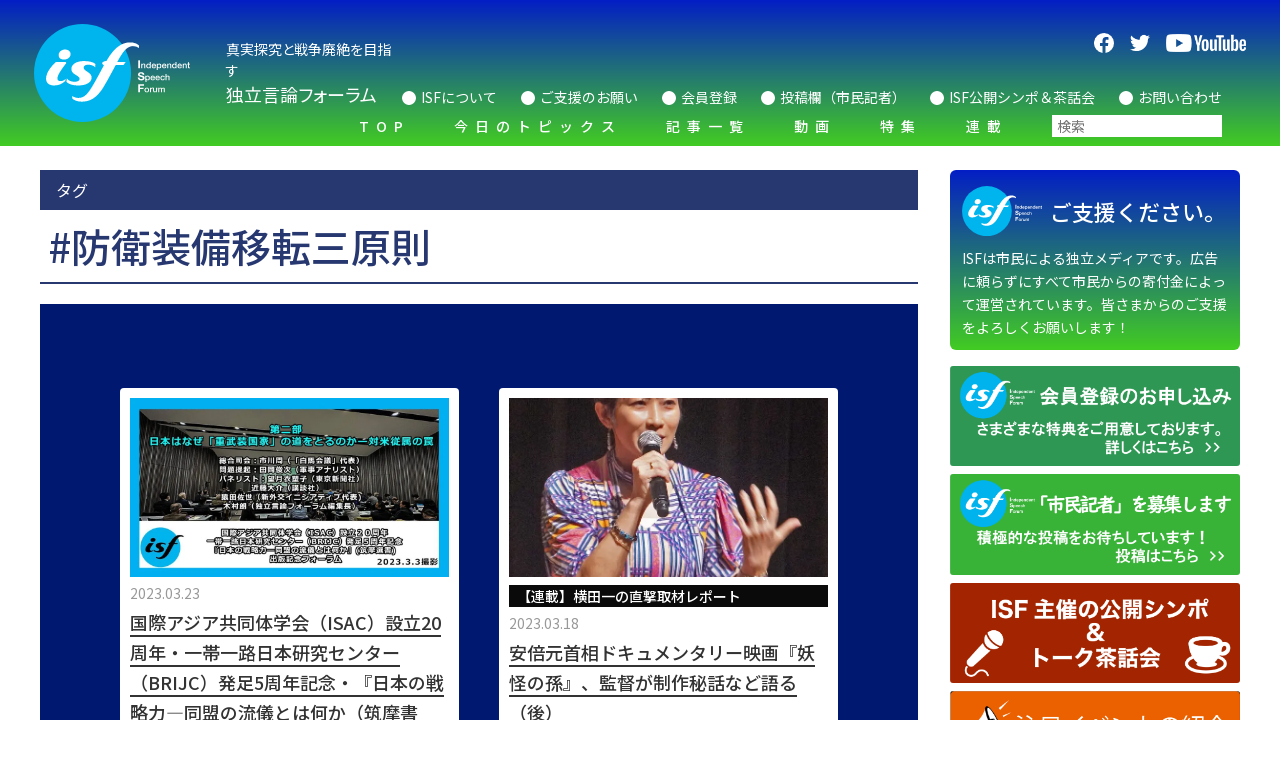

--- FILE ---
content_type: text/html; charset=UTF-8
request_url: https://isfweb.org/tag/%E9%98%B2%E8%A1%9B%E8%A3%85%E5%82%99%E7%A7%BB%E8%BB%A2%E4%B8%89%E5%8E%9F%E5%89%87/
body_size: 37821
content:
<!DOCTYPE html>
<html lang="ja">

<head>
  <meta charset="utf-8">
  <meta http-equiv="X-UA-Compatible" content="IE=edge">
  <meta name="viewport" content="width=device-width, initial-scale=1">
  <meta name="format-detection" content="telephone=no">
  <link rel="preconnect" href="https://fonts.googleapis.com">
  <link rel="preconnect" href="https://fonts.gstatic.com" crossorigin>
  <link href="https://fonts.googleapis.com/css2?family=Noto+Sans+JP:wght@400;500;700&amp;display=swap" rel="stylesheet">
  <link rel="icon" href="https://isfweb.org/wp-content/themes/original/assets/img/meta/favicon.svg" type="image/svg+xml">
  <link rel="apple-touch-icon" type="image/png"
    href="https://isfweb.org/wp-content/themes/original/assets/img/meta/apple-touch-icon.png">
  <link rel="icon" type="image/png"
    href="https://isfweb.org/wp-content/themes/original/assets/img/meta/android-chrome.png">
  <script async src="https://cse.google.com/cse.js?cx=7cbdaf41c24a51ad0"></script>
  <!-- Google Tag Manager -->
  <script>(function(w,d,s,l,i){w[l]=w[l]||[];w[l].push({'gtm.start':
  new Date().getTime(),event:'gtm.js'});var f=d.getElementsByTagName(s)[0],
  j=d.createElement(s),dl=l!='dataLayer'?'&l='+l:'';j.async=true;j.src=
  'https://www.googletagmanager.com/gtm.js?id='+i+dl;f.parentNode.insertBefore(j,f);
  })(window,document,'script','dataLayer','GTM-MVC9XJ4');</script>
  <!-- End Google Tag Manager --><meta name='robots' content='max-image-preview:large' />
<script id="wpp-js" src="https://isfweb.org/wp-content/plugins/wordpress-popular-posts/assets/js/wpp.min.js?ver=7.3.6" data-sampling="0" data-sampling-rate="100" data-api-url="https://isfweb.org/wp-json/wordpress-popular-posts" data-post-id="0" data-token="0c3c5ef9e6" data-lang="0" data-debug="0"></script>

<!-- SEO SIMPLE PACK 3.6.2 -->
<title>防衛装備移転三原則 | ISF独立言論フォーラム</title>
<meta name="keywords" content="ISF,独立言論フォーラム">
<link rel="canonical" href="https://isfweb.org/tag/%e9%98%b2%e8%a1%9b%e8%a3%85%e5%82%99%e7%a7%bb%e8%bb%a2%e4%b8%89%e5%8e%9f%e5%89%87/">
<meta property="og:locale" content="ja_JP">
<meta property="og:type" content="website">
<meta property="og:image" content="https://isfweb.org/wp-content/uploads/2022/03/ogp.png">
<meta property="og:title" content="防衛装備移転三原則 | ISF独立言論フォーラム">
<meta property="og:url" content="https://isfweb.org/tag/%e9%98%b2%e8%a1%9b%e8%a3%85%e5%82%99%e7%a7%bb%e8%bb%a2%e4%b8%89%e5%8e%9f%e5%89%87/">
<meta property="og:site_name" content="ISF独立言論フォーラム">
<meta property="fb:app_id" content="584729756199288">
<meta name="twitter:card" content="summary_large_image">
<meta name="twitter:site" content="@IsfForum">
<!-- Google Analytics (gtag.js) -->
<script async src="https://www.googletagmanager.com/gtag/js?id=GTM-MVC9XJ4"></script>
<script>
	window.dataLayer = window.dataLayer || [];
	function gtag(){dataLayer.push(arguments);}
	gtag("js", new Date());
	gtag("config", "GTM-MVC9XJ4");
</script>
	<!-- / SEO SIMPLE PACK -->

<style id='wp-img-auto-sizes-contain-inline-css'>
img:is([sizes=auto i],[sizes^="auto," i]){contain-intrinsic-size:3000px 1500px}
/*# sourceURL=wp-img-auto-sizes-contain-inline-css */
</style>
<style id='wp-emoji-styles-inline-css'>

	img.wp-smiley, img.emoji {
		display: inline !important;
		border: none !important;
		box-shadow: none !important;
		height: 1em !important;
		width: 1em !important;
		margin: 0 0.07em !important;
		vertical-align: -0.1em !important;
		background: none !important;
		padding: 0 !important;
	}
/*# sourceURL=wp-emoji-styles-inline-css */
</style>
<style id='wp-block-library-inline-css'>
:root{--wp-block-synced-color:#7a00df;--wp-block-synced-color--rgb:122,0,223;--wp-bound-block-color:var(--wp-block-synced-color);--wp-editor-canvas-background:#ddd;--wp-admin-theme-color:#007cba;--wp-admin-theme-color--rgb:0,124,186;--wp-admin-theme-color-darker-10:#006ba1;--wp-admin-theme-color-darker-10--rgb:0,107,160.5;--wp-admin-theme-color-darker-20:#005a87;--wp-admin-theme-color-darker-20--rgb:0,90,135;--wp-admin-border-width-focus:2px}@media (min-resolution:192dpi){:root{--wp-admin-border-width-focus:1.5px}}.wp-element-button{cursor:pointer}:root .has-very-light-gray-background-color{background-color:#eee}:root .has-very-dark-gray-background-color{background-color:#313131}:root .has-very-light-gray-color{color:#eee}:root .has-very-dark-gray-color{color:#313131}:root .has-vivid-green-cyan-to-vivid-cyan-blue-gradient-background{background:linear-gradient(135deg,#00d084,#0693e3)}:root .has-purple-crush-gradient-background{background:linear-gradient(135deg,#34e2e4,#4721fb 50%,#ab1dfe)}:root .has-hazy-dawn-gradient-background{background:linear-gradient(135deg,#faaca8,#dad0ec)}:root .has-subdued-olive-gradient-background{background:linear-gradient(135deg,#fafae1,#67a671)}:root .has-atomic-cream-gradient-background{background:linear-gradient(135deg,#fdd79a,#004a59)}:root .has-nightshade-gradient-background{background:linear-gradient(135deg,#330968,#31cdcf)}:root .has-midnight-gradient-background{background:linear-gradient(135deg,#020381,#2874fc)}:root{--wp--preset--font-size--normal:16px;--wp--preset--font-size--huge:42px}.has-regular-font-size{font-size:1em}.has-larger-font-size{font-size:2.625em}.has-normal-font-size{font-size:var(--wp--preset--font-size--normal)}.has-huge-font-size{font-size:var(--wp--preset--font-size--huge)}.has-text-align-center{text-align:center}.has-text-align-left{text-align:left}.has-text-align-right{text-align:right}.has-fit-text{white-space:nowrap!important}#end-resizable-editor-section{display:none}.aligncenter{clear:both}.items-justified-left{justify-content:flex-start}.items-justified-center{justify-content:center}.items-justified-right{justify-content:flex-end}.items-justified-space-between{justify-content:space-between}.screen-reader-text{border:0;clip-path:inset(50%);height:1px;margin:-1px;overflow:hidden;padding:0;position:absolute;width:1px;word-wrap:normal!important}.screen-reader-text:focus{background-color:#ddd;clip-path:none;color:#444;display:block;font-size:1em;height:auto;left:5px;line-height:normal;padding:15px 23px 14px;text-decoration:none;top:5px;width:auto;z-index:100000}html :where(.has-border-color){border-style:solid}html :where([style*=border-top-color]){border-top-style:solid}html :where([style*=border-right-color]){border-right-style:solid}html :where([style*=border-bottom-color]){border-bottom-style:solid}html :where([style*=border-left-color]){border-left-style:solid}html :where([style*=border-width]){border-style:solid}html :where([style*=border-top-width]){border-top-style:solid}html :where([style*=border-right-width]){border-right-style:solid}html :where([style*=border-bottom-width]){border-bottom-style:solid}html :where([style*=border-left-width]){border-left-style:solid}html :where(img[class*=wp-image-]){height:auto;max-width:100%}:where(figure){margin:0 0 1em}html :where(.is-position-sticky){--wp-admin--admin-bar--position-offset:var(--wp-admin--admin-bar--height,0px)}@media screen and (max-width:600px){html :where(.is-position-sticky){--wp-admin--admin-bar--position-offset:0px}}

/*# sourceURL=wp-block-library-inline-css */
</style><style id='global-styles-inline-css'>
:root{--wp--preset--aspect-ratio--square: 1;--wp--preset--aspect-ratio--4-3: 4/3;--wp--preset--aspect-ratio--3-4: 3/4;--wp--preset--aspect-ratio--3-2: 3/2;--wp--preset--aspect-ratio--2-3: 2/3;--wp--preset--aspect-ratio--16-9: 16/9;--wp--preset--aspect-ratio--9-16: 9/16;--wp--preset--color--black: #000000;--wp--preset--color--cyan-bluish-gray: #abb8c3;--wp--preset--color--white: #ffffff;--wp--preset--color--pale-pink: #f78da7;--wp--preset--color--vivid-red: #cf2e2e;--wp--preset--color--luminous-vivid-orange: #ff6900;--wp--preset--color--luminous-vivid-amber: #fcb900;--wp--preset--color--light-green-cyan: #7bdcb5;--wp--preset--color--vivid-green-cyan: #00d084;--wp--preset--color--pale-cyan-blue: #8ed1fc;--wp--preset--color--vivid-cyan-blue: #0693e3;--wp--preset--color--vivid-purple: #9b51e0;--wp--preset--gradient--vivid-cyan-blue-to-vivid-purple: linear-gradient(135deg,rgb(6,147,227) 0%,rgb(155,81,224) 100%);--wp--preset--gradient--light-green-cyan-to-vivid-green-cyan: linear-gradient(135deg,rgb(122,220,180) 0%,rgb(0,208,130) 100%);--wp--preset--gradient--luminous-vivid-amber-to-luminous-vivid-orange: linear-gradient(135deg,rgb(252,185,0) 0%,rgb(255,105,0) 100%);--wp--preset--gradient--luminous-vivid-orange-to-vivid-red: linear-gradient(135deg,rgb(255,105,0) 0%,rgb(207,46,46) 100%);--wp--preset--gradient--very-light-gray-to-cyan-bluish-gray: linear-gradient(135deg,rgb(238,238,238) 0%,rgb(169,184,195) 100%);--wp--preset--gradient--cool-to-warm-spectrum: linear-gradient(135deg,rgb(74,234,220) 0%,rgb(151,120,209) 20%,rgb(207,42,186) 40%,rgb(238,44,130) 60%,rgb(251,105,98) 80%,rgb(254,248,76) 100%);--wp--preset--gradient--blush-light-purple: linear-gradient(135deg,rgb(255,206,236) 0%,rgb(152,150,240) 100%);--wp--preset--gradient--blush-bordeaux: linear-gradient(135deg,rgb(254,205,165) 0%,rgb(254,45,45) 50%,rgb(107,0,62) 100%);--wp--preset--gradient--luminous-dusk: linear-gradient(135deg,rgb(255,203,112) 0%,rgb(199,81,192) 50%,rgb(65,88,208) 100%);--wp--preset--gradient--pale-ocean: linear-gradient(135deg,rgb(255,245,203) 0%,rgb(182,227,212) 50%,rgb(51,167,181) 100%);--wp--preset--gradient--electric-grass: linear-gradient(135deg,rgb(202,248,128) 0%,rgb(113,206,126) 100%);--wp--preset--gradient--midnight: linear-gradient(135deg,rgb(2,3,129) 0%,rgb(40,116,252) 100%);--wp--preset--font-size--small: 13px;--wp--preset--font-size--medium: 20px;--wp--preset--font-size--large: 36px;--wp--preset--font-size--x-large: 42px;--wp--preset--spacing--20: 0.44rem;--wp--preset--spacing--30: 0.67rem;--wp--preset--spacing--40: 1rem;--wp--preset--spacing--50: 1.5rem;--wp--preset--spacing--60: 2.25rem;--wp--preset--spacing--70: 3.38rem;--wp--preset--spacing--80: 5.06rem;--wp--preset--shadow--natural: 6px 6px 9px rgba(0, 0, 0, 0.2);--wp--preset--shadow--deep: 12px 12px 50px rgba(0, 0, 0, 0.4);--wp--preset--shadow--sharp: 6px 6px 0px rgba(0, 0, 0, 0.2);--wp--preset--shadow--outlined: 6px 6px 0px -3px rgb(255, 255, 255), 6px 6px rgb(0, 0, 0);--wp--preset--shadow--crisp: 6px 6px 0px rgb(0, 0, 0);}:where(.is-layout-flex){gap: 0.5em;}:where(.is-layout-grid){gap: 0.5em;}body .is-layout-flex{display: flex;}.is-layout-flex{flex-wrap: wrap;align-items: center;}.is-layout-flex > :is(*, div){margin: 0;}body .is-layout-grid{display: grid;}.is-layout-grid > :is(*, div){margin: 0;}:where(.wp-block-columns.is-layout-flex){gap: 2em;}:where(.wp-block-columns.is-layout-grid){gap: 2em;}:where(.wp-block-post-template.is-layout-flex){gap: 1.25em;}:where(.wp-block-post-template.is-layout-grid){gap: 1.25em;}.has-black-color{color: var(--wp--preset--color--black) !important;}.has-cyan-bluish-gray-color{color: var(--wp--preset--color--cyan-bluish-gray) !important;}.has-white-color{color: var(--wp--preset--color--white) !important;}.has-pale-pink-color{color: var(--wp--preset--color--pale-pink) !important;}.has-vivid-red-color{color: var(--wp--preset--color--vivid-red) !important;}.has-luminous-vivid-orange-color{color: var(--wp--preset--color--luminous-vivid-orange) !important;}.has-luminous-vivid-amber-color{color: var(--wp--preset--color--luminous-vivid-amber) !important;}.has-light-green-cyan-color{color: var(--wp--preset--color--light-green-cyan) !important;}.has-vivid-green-cyan-color{color: var(--wp--preset--color--vivid-green-cyan) !important;}.has-pale-cyan-blue-color{color: var(--wp--preset--color--pale-cyan-blue) !important;}.has-vivid-cyan-blue-color{color: var(--wp--preset--color--vivid-cyan-blue) !important;}.has-vivid-purple-color{color: var(--wp--preset--color--vivid-purple) !important;}.has-black-background-color{background-color: var(--wp--preset--color--black) !important;}.has-cyan-bluish-gray-background-color{background-color: var(--wp--preset--color--cyan-bluish-gray) !important;}.has-white-background-color{background-color: var(--wp--preset--color--white) !important;}.has-pale-pink-background-color{background-color: var(--wp--preset--color--pale-pink) !important;}.has-vivid-red-background-color{background-color: var(--wp--preset--color--vivid-red) !important;}.has-luminous-vivid-orange-background-color{background-color: var(--wp--preset--color--luminous-vivid-orange) !important;}.has-luminous-vivid-amber-background-color{background-color: var(--wp--preset--color--luminous-vivid-amber) !important;}.has-light-green-cyan-background-color{background-color: var(--wp--preset--color--light-green-cyan) !important;}.has-vivid-green-cyan-background-color{background-color: var(--wp--preset--color--vivid-green-cyan) !important;}.has-pale-cyan-blue-background-color{background-color: var(--wp--preset--color--pale-cyan-blue) !important;}.has-vivid-cyan-blue-background-color{background-color: var(--wp--preset--color--vivid-cyan-blue) !important;}.has-vivid-purple-background-color{background-color: var(--wp--preset--color--vivid-purple) !important;}.has-black-border-color{border-color: var(--wp--preset--color--black) !important;}.has-cyan-bluish-gray-border-color{border-color: var(--wp--preset--color--cyan-bluish-gray) !important;}.has-white-border-color{border-color: var(--wp--preset--color--white) !important;}.has-pale-pink-border-color{border-color: var(--wp--preset--color--pale-pink) !important;}.has-vivid-red-border-color{border-color: var(--wp--preset--color--vivid-red) !important;}.has-luminous-vivid-orange-border-color{border-color: var(--wp--preset--color--luminous-vivid-orange) !important;}.has-luminous-vivid-amber-border-color{border-color: var(--wp--preset--color--luminous-vivid-amber) !important;}.has-light-green-cyan-border-color{border-color: var(--wp--preset--color--light-green-cyan) !important;}.has-vivid-green-cyan-border-color{border-color: var(--wp--preset--color--vivid-green-cyan) !important;}.has-pale-cyan-blue-border-color{border-color: var(--wp--preset--color--pale-cyan-blue) !important;}.has-vivid-cyan-blue-border-color{border-color: var(--wp--preset--color--vivid-cyan-blue) !important;}.has-vivid-purple-border-color{border-color: var(--wp--preset--color--vivid-purple) !important;}.has-vivid-cyan-blue-to-vivid-purple-gradient-background{background: var(--wp--preset--gradient--vivid-cyan-blue-to-vivid-purple) !important;}.has-light-green-cyan-to-vivid-green-cyan-gradient-background{background: var(--wp--preset--gradient--light-green-cyan-to-vivid-green-cyan) !important;}.has-luminous-vivid-amber-to-luminous-vivid-orange-gradient-background{background: var(--wp--preset--gradient--luminous-vivid-amber-to-luminous-vivid-orange) !important;}.has-luminous-vivid-orange-to-vivid-red-gradient-background{background: var(--wp--preset--gradient--luminous-vivid-orange-to-vivid-red) !important;}.has-very-light-gray-to-cyan-bluish-gray-gradient-background{background: var(--wp--preset--gradient--very-light-gray-to-cyan-bluish-gray) !important;}.has-cool-to-warm-spectrum-gradient-background{background: var(--wp--preset--gradient--cool-to-warm-spectrum) !important;}.has-blush-light-purple-gradient-background{background: var(--wp--preset--gradient--blush-light-purple) !important;}.has-blush-bordeaux-gradient-background{background: var(--wp--preset--gradient--blush-bordeaux) !important;}.has-luminous-dusk-gradient-background{background: var(--wp--preset--gradient--luminous-dusk) !important;}.has-pale-ocean-gradient-background{background: var(--wp--preset--gradient--pale-ocean) !important;}.has-electric-grass-gradient-background{background: var(--wp--preset--gradient--electric-grass) !important;}.has-midnight-gradient-background{background: var(--wp--preset--gradient--midnight) !important;}.has-small-font-size{font-size: var(--wp--preset--font-size--small) !important;}.has-medium-font-size{font-size: var(--wp--preset--font-size--medium) !important;}.has-large-font-size{font-size: var(--wp--preset--font-size--large) !important;}.has-x-large-font-size{font-size: var(--wp--preset--font-size--x-large) !important;}
/*# sourceURL=global-styles-inline-css */
</style>

<style id='classic-theme-styles-inline-css'>
/*! This file is auto-generated */
.wp-block-button__link{color:#fff;background-color:#32373c;border-radius:9999px;box-shadow:none;text-decoration:none;padding:calc(.667em + 2px) calc(1.333em + 2px);font-size:1.125em}.wp-block-file__button{background:#32373c;color:#fff;text-decoration:none}
/*# sourceURL=/wp-includes/css/classic-themes.min.css */
</style>
<link rel='stylesheet' id='fvp-frontend-css' href='https://isfweb.org/wp-content/plugins/featured-video-plus/styles/frontend.css' media='all' />
<link rel='stylesheet' id='wordpress-popular-posts-css-css' href='https://isfweb.org/wp-content/plugins/wordpress-popular-posts/assets/css/wpp.css' media='all' />
<link rel='stylesheet' id='swiper-style-css' href='https://isfweb.org/wp-content/themes/original/assets/css/swiper.css' media='all' />
<link rel='stylesheet' id='style-name-css' href='https://isfweb.org/wp-content/themes/original/assets/css/style.css?202601221838&#038;ver=6.9' media='all' />
<script src="https://isfweb.org/wp-includes/js/jquery/jquery.min.js" id="jquery-core-js"></script>
<script src="https://isfweb.org/wp-includes/js/jquery/jquery-migrate.min.js" id="jquery-migrate-js"></script>
<script src="https://isfweb.org/wp-content/plugins/featured-video-plus/js/jquery.fitvids.min.js" id="jquery.fitvids-js"></script>
<script id="fvp-frontend-js-extra">
var fvpdata = {"ajaxurl":"https://isfweb.org/wp-admin/admin-ajax.php","nonce":"8ced576787","fitvids":"1","dynamic":"","overlay":"","opacity":"0.75","color":"b","width":"640"};
//# sourceURL=fvp-frontend-js-extra
</script>
<script src="https://isfweb.org/wp-content/plugins/featured-video-plus/js/frontend.min.js" id="fvp-frontend-js"></script>
<script id="search-filter-plugin-build-js-extra">
var SF_LDATA = {"ajax_url":"https://isfweb.org/wp-admin/admin-ajax.php","home_url":"https://isfweb.org/","extensions":[]};
//# sourceURL=search-filter-plugin-build-js-extra
</script>
<script src="https://isfweb.org/wp-content/plugins/search-filter-pro/public/assets/js/search-filter-build.min.js" id="search-filter-plugin-build-js"></script>
<script src="https://isfweb.org/wp-content/plugins/search-filter-pro/public/assets/js/chosen.jquery.min.js" id="search-filter-plugin-chosen-js"></script>
            <style id="wpp-loading-animation-styles">@-webkit-keyframes bgslide{from{background-position-x:0}to{background-position-x:-200%}}@keyframes bgslide{from{background-position-x:0}to{background-position-x:-200%}}.wpp-widget-block-placeholder,.wpp-shortcode-placeholder{margin:0 auto;width:60px;height:3px;background:#dd3737;background:linear-gradient(90deg,#dd3737 0%,#571313 10%,#dd3737 100%);background-size:200% auto;border-radius:3px;-webkit-animation:bgslide 1s infinite linear;animation:bgslide 1s infinite linear}</style>
            <noscript><style id="rocket-lazyload-nojs-css">.rll-youtube-player, [data-lazy-src]{display:none !important;}</style></noscript></head>

<body class="archive tag tag-1615 wp-embed-responsive wp-theme-original" id="js-body">
  <!-- Google Tag Manager (noscript) -->
  <noscript><iframe src="https://www.googletagmanager.com/ns.html?id=GTM-MVC9XJ4"
  height="0" width="0" style="display:none;visibility:hidden"></iframe></noscript>
  <!-- End Google Tag Manager (noscript) -->  <div class="l-wrapper">
    <div class="l-header">
      <div class="p-header" id="js-header">
        <div class="p-header__container">
          <div class="p-header__left l-gutter" id="js-menu-header">
            <a class="p-header__logo-link" href="https://isfweb.org">
                            <p class="p-header__logo">Independent Speech Forum</p>
                          </a>
            <h2 class="p-header__description">真実探究と<br class="u-none__pc">戦争廃絶を目指す<br><strong>独立言論フォーラム</strong></h2>
            <div class="p-header__menu u-none__pc" id="js-menu"><span
                class="p-header__menu-line p-header__menu-line--top"></span><span
                class="p-header__menu-line p-header__menu-line--bottom"></span></div>
          </div>
          <div class="p-header__overlay" id="js-menu-overlay">
            <div class="p-header__center">
              <nav class="p-nav">
                <ul class="p-nav__menu">
                  <li class="p-nav__item u-none__sp"><a class="p-nav__link" href="https://isfweb.org">TOP</a></li>
                  <li class="p-nav__item is-search u-none__pc">
                    <form data-sf-form-id='6513' data-is-rtl='0' data-maintain-state='' data-results-url='https://isfweb.org/?sfid=6513' data-ajax-form-url='https://isfweb.org/?sfid=6513&amp;sf_action=get_data&amp;sf_data=form' data-display-result-method='archive' data-use-history-api='1' data-template-loaded='0' data-lang-code='ja' data-ajax='0' data-init-paged='1' data-auto-update='' action='https://isfweb.org/?sfid=6513' method='post' class='searchandfilter' id='search-filter-form-6513' autocomplete='off' data-instance-count='1'><ul><li class="sf-field-search" data-sf-field-name="search" data-sf-field-type="search" data-sf-field-input-type="">		<label><input placeholder="検索" name="_sf_search[]" class="sf-input-text" type="text" value="" title=""></label>		</li></ul></form>                  </li>
                  <li class="p-nav__item"><a class="p-nav__link" href="https://isfweb.org/topics">今日のトピックス</a></li>
                  <li class="p-nav__item" id="js-nav-link"><a class="p-nav__link" href="https://isfweb.org/news"><span>記事一覧</span><span class="p-nav__expanded u-none__pc" id="js-nav-expanded" aria-label=""
                        aria-controls="js-expanded" aria-expanded="false"><span class="p-nav__expanded-line"><span
                            class="p-nav__expanded-line p-nav__expanded-line--top"></span><span
                            class="p-nav__expanded-line p-nav__expanded-line--bottom"></span></span></span></a>
                    <ul class="p-nav__child-menu" id="js-nav-panel" aria-hidden="true">
                                            <li class="p-nav__child-item"><a class="p-nav__child-link" href="https://isfweb.org/category/isfmovie_youtube/">木村ISF編集長の扉、キーパーソンと語る</a></li><li class="p-nav__child-item"><a class="p-nav__child-link" href="https://isfweb.org/category/%e3%83%8e%e3%83%bc%e3%83%a2%e3%82%a2%e6%b2%96%e7%b8%84%e6%88%a6-%e5%91%bd%e3%81%a9%e3%81%85%e5%ae%9d%e3%81%ae%e4%bc%9a%e3%83%a1%e3%83%ab%e3%83%9e%e3%82%ac/">ノーモア沖縄戦 命どぅ宝の会メルマガ</a></li><li class="p-nav__child-item"><a class="p-nav__child-link" href="https://isfweb.org/category/cartoon-parody/">漫画・パロディ・絵画・写真</a></li><li class="p-nav__child-item"><a class="p-nav__child-link" href="https://isfweb.org/category/%e5%8f%b8%e6%b3%95/">司法</a></li><li class="p-nav__child-item"><a class="p-nav__child-link" href="https://isfweb.org/category/society/">社会・経済</a></li><li class="p-nav__child-item"><a class="p-nav__child-link" href="https://isfweb.org/category/fm%e3%81%8e%e3%81%ae%e3%82%8f%e3%82%93%e3%83%a9%e3%82%b8%e3%82%aa/">FMぎのわんラジオ</a></li><li class="p-nav__child-item"><a class="p-nav__child-link" href="https://isfweb.org/category/%e7%b7%a8%e9%9b%86%e5%b1%80%e4%be%bf%e3%82%8a/">編集局便り</a></li><li class="p-nav__child-item"><a class="p-nav__child-link" href="https://isfweb.org/category/ryukyu-okinawa/">琉球・沖縄通信</a></li><li class="p-nav__child-item"><a class="p-nav__child-link" href="https://isfweb.org/category/media/">メディア批評＆事件検証</a></li><li class="p-nav__child-item"><a class="p-nav__child-link" href="https://isfweb.org/category/security-base-issues/">安保・基地問題</a></li><li class="p-nav__child-item"><a class="p-nav__child-link" href="https://isfweb.org/category/nuclear-issues/">核・原発問題</a></li><li class="p-nav__child-item"><a class="p-nav__child-link" href="https://isfweb.org/category/international/">国際</a></li><li class="p-nav__child-item"><a class="p-nav__child-link" href="https://isfweb.org/category/politics/">政治</a></li><li class="p-nav__child-item"><a class="p-nav__child-link" href="https://isfweb.org/category/others/">その他</a></li>                    </ul>
                  </li>
                  <li class="p-nav__item"><a class="p-nav__link" href="https://isfweb.org/movie">動画</a></li>
                  <li class="p-nav__item"><a class="p-nav__link" href="https://isfweb.org/feature">特集</a></li>
                  <li class="p-nav__item"><a class="p-nav__link" href="https://isfweb.org/series">連載</a></li>
                  <li class="p-nav__item is-search u-none__sp">
                    <form data-sf-form-id='6513' data-is-rtl='0' data-maintain-state='' data-results-url='https://isfweb.org/?sfid=6513' data-ajax-form-url='https://isfweb.org/?sfid=6513&amp;sf_action=get_data&amp;sf_data=form' data-display-result-method='archive' data-use-history-api='1' data-template-loaded='0' data-lang-code='ja' data-ajax='0' data-init-paged='1' data-auto-update='' action='https://isfweb.org/?sfid=6513' method='post' class='searchandfilter' id='search-filter-form-6513' autocomplete='off' data-instance-count='2'><ul><li class="sf-field-search" data-sf-field-name="search" data-sf-field-type="search" data-sf-field-input-type="">		<label><input placeholder="検索" name="_sf_search[]" class="sf-input-text" type="text" value="" title=""></label>		</li></ul></form>                  </li>
                </ul>
              </nav>
            </div>
            <div class="p-header__right">
              <ul class="c-sns__list c-sns__list--header">
                <li class="c-sns__item"><a class="c-sns__link" href="https://www.facebook.com/IndependentSpeechForum" target="_blank" rel="noopener"><img
                      class="c-sns__icon c-sns__icon--facebook"
                      src="data:image/svg+xml,%3Csvg%20xmlns='http://www.w3.org/2000/svg'%20viewBox='0%200%200%200'%3E%3C/svg%3E"
                      alt="facebook" data-lazy-src="https://isfweb.org/wp-content/themes/original/assets/img/common/icon-facebook.svg"><noscript><img
                      class="c-sns__icon c-sns__icon--facebook"
                      src="https://isfweb.org/wp-content/themes/original/assets/img/common/icon-facebook.svg"
                      alt="facebook"></noscript></a>
                </li>
                <li class="c-sns__item"><a class="c-sns__link" href="https://twitter.com/IsfForum" target="_blank" rel="noopener"><img
                      class="c-sns__icon c-sns__icon--twitter"
                      src="data:image/svg+xml,%3Csvg%20xmlns='http://www.w3.org/2000/svg'%20viewBox='0%200%200%200'%3E%3C/svg%3E"
                      alt="twitter" data-lazy-src="https://isfweb.org/wp-content/themes/original/assets/img/common/icon-twitter.svg"><noscript><img
                      class="c-sns__icon c-sns__icon--twitter"
                      src="https://isfweb.org/wp-content/themes/original/assets/img/common/icon-twitter.svg"
                      alt="twitter"></noscript></a>
                </li>
                <!-- <li class="c-sns__item"><a class="c-sns__link" href="#" target="_blank" rel="noopener"><img
                      class="c-sns__icon c-sns__icon--instagram"
                      src="data:image/svg+xml,%3Csvg%20xmlns='http://www.w3.org/2000/svg'%20viewBox='0%200%200%200'%3E%3C/svg%3E"
                      alt="instagram" data-lazy-src="https://isfweb.org/wp-content/themes/original/assets/img/common/icon-instagram.svg"><noscript><img
                      class="c-sns__icon c-sns__icon--instagram"
                      src="https://isfweb.org/wp-content/themes/original/assets/img/common/icon-instagram.svg"
                      alt="instagram"></noscript></a>
                </li> -->
                <li class="c-sns__item"><a class="c-sns__link" href="https://www.youtube.com/channel/UCgrUJeIVIS0nYZQ_aJGrtXA" target="_blank" rel="noopener"><img
                      class="c-sns__icon c-sns__icon--youtube"
                      src="data:image/svg+xml,%3Csvg%20xmlns='http://www.w3.org/2000/svg'%20viewBox='0%200%200%200'%3E%3C/svg%3E"
                      alt="youtube" data-lazy-src="https://isfweb.org/wp-content/themes/original/assets/img/common/icon-youtube.png"><noscript><img
                      class="c-sns__icon c-sns__icon--youtube"
                      src="https://isfweb.org/wp-content/themes/original/assets/img/common/icon-youtube.png"
                      alt="youtube"></noscript></a>
                </li>
              </ul>
              <ul class="p-header__sub-menu">
                <li class="p-header__sub-item"><a class="p-header__sub-link" href="https://isfweb.org/isf">ISFについて</a></li>
                <li class="p-header__sub-item"><a class="p-header__sub-link" href="https://isfweb.org/support">ご支援のお願い</a></li>
                <li class="p-header__sub-item"><a class="p-header__sub-link" href="https://isfweb.org/membership">会員登録</a></li>
                <li class="p-header__sub-item"><a class="p-header__sub-link" href="https://isfweb.org/reporter">投稿欄（市民記者）</a></li>
                <li class="p-header__sub-item"><a class="p-header__sub-link" href="https://isfweb.org/symposium">ISF公開シンポ＆茶話会</a></li>
                <li class="p-header__sub-item"><a class="p-header__sub-link" href="https://isfweb.org/contact">お問い合わせ</a></li>
                <li class="p-header__sub-item u-none__pc"><a class="p-header__sub-link" href="https://isfweb.org/privacy-policy">プライバシーポリシー</a></li>
              </ul>
              <div class="p-header__banner-block u-none__pc">
                <a class="c-side__banner-link" href="https://isfweb.org/category/reviews/">
                  <img class="c-side__banner"
                    src="data:image/svg+xml,%3Csvg%20xmlns='http://www.w3.org/2000/svg'%20viewBox='0%200%200%200'%3E%3C/svg%3E" alt="映画・書籍批評" data-lazy-src="https://isfweb.org/wp-content/themes/original/assets/img/common/banner_movie.png"><noscript><img class="c-side__banner"
                    src="https://isfweb.org/wp-content/themes/original/assets/img/common/banner_movie.png" alt="映画・書籍批評"></noscript>
                </a>
                <a class="c-side__banner-link" href="https://isfweb.org/category/cartoon-parody/">
                  <img class="c-side__banner"
                    src="data:image/svg+xml,%3Csvg%20xmlns='http://www.w3.org/2000/svg'%20viewBox='0%200%200%200'%3E%3C/svg%3E"
                    alt="漫画・パロディ" data-lazy-src="https://isfweb.org/wp-content/themes/original/assets/img/common/banner_cartoon.png"><noscript><img class="c-side__banner"
                    src="https://isfweb.org/wp-content/themes/original/assets/img/common/banner_cartoon.png"
                    alt="漫画・パロディ"></noscript>
                </a>
                <!-- <a class="c-side__banner-link" href="https://isfweb.org/language">
                  <img class="c-side__banner"
                    src="data:image/svg+xml,%3Csvg%20xmlns='http://www.w3.org/2000/svg'%20viewBox='0%200%200%200'%3E%3C/svg%3E" alt="語学教室" data-lazy-src="https://isfweb.org/wp-content/themes/original/assets/img/common/banner_language.png"><noscript><img class="c-side__banner"
                    src="https://isfweb.org/wp-content/themes/original/assets/img/common/banner_language.png" alt="語学教室"></noscript>
                </a> -->
                <a class="c-side__banner-link" href="https://isfweb.org/event">
                  <img class="c-side__banner"
                    src="data:image/svg+xml,%3Csvg%20xmlns='http://www.w3.org/2000/svg'%20viewBox='0%200%200%200'%3E%3C/svg%3E"
                    alt="注目イベントの紹介" data-lazy-src="https://isfweb.org/wp-content/themes/original/assets/img/common/banner_event.png"><noscript><img class="c-side__banner"
                    src="https://isfweb.org/wp-content/themes/original/assets/img/common/banner_event.png"
                    alt="注目イベントの紹介"></noscript>
                </a>
                <a class="c-side__banner-link" href="https://isfweb.org/recommended">
                  <img class="c-side__banner"
                    src="data:image/svg+xml,%3Csvg%20xmlns='http://www.w3.org/2000/svg'%20viewBox='0%200%200%200'%3E%3C/svg%3E"
                    alt="お薦めサイト&リンク集" data-lazy-src="https://isfweb.org/wp-content/themes/original/assets/img/common/banner_recommended.png"><noscript><img class="c-side__banner"
                    src="https://isfweb.org/wp-content/themes/original/assets/img/common/banner_recommended.png"
                    alt="お薦めサイト&リンク集"></noscript>
                </a>
              </div>
            </div>
            <div class="p-header__search">
              <!-- <div class="p-header__search-icon u-none__sp u-none__pc" id="js-search-icon"></div>
              <div class="p-header__search-box" id="js-search-box">
                <div class="gcse-search"></div>
              </div> -->
            </div>
          </div>
        </div>
      </div>
    </div>
<main class="l-main">
  <div class="l-contents">
    <div class="c-post__select-content">
      <p class="c-post__page-category">タグ</p>
      <h1 class="c-post__page-title">#防衛装備移転三原則</h1>
      <div class="c-post__block u-backColor__post l-gutter">
        <div class="c-post__container">
          <article class="c-post">
  <a href="https://isfweb.org/post-17165/" class="c-post__thumbnail-link"><img src="data:image/svg+xml,%3Csvg%20xmlns='http://www.w3.org/2000/svg'%20viewBox='0%200%200%200'%3E%3C/svg%3E" class="c-post__thumbnail" data-lazy-src="https://isfweb.org/wp-content/uploads/2023/03/2e84c865b1e4dd1d1062521d3f157c08-1-1024x576.jpeg"><noscript><img src="https://isfweb.org/wp-content/uploads/2023/03/2e84c865b1e4dd1d1062521d3f157c08-1-1024x576.jpeg" class="c-post__thumbnail"></noscript></a>          <time class="c-post__date u-color__lightGray" datetime="2023-03-23">
    2023.03.23  </time>
  <a class="c-post__titleLink c-text__title-link" href="https://isfweb.org/post-17165/">
    <h3 class="c-post__title c-text__title c-text__title">
      <span class="c-text__title-line">国際アジア共同体学会（ISAC）設立20周年・一帯一路日本研究センター（BRIJC）発足5周年記念・『日本の戦略力—同盟の流儀とは何か（筑摩書房）』：第2部 日本はなぜ『重武装国家』の道をとるのか－対米従属の罠</span>
    </h3>
  </a>
  <div class="c-post__columnist-box"><a class="c-post__columnist" href="https://isfweb.org/columnist/isf-jimukyoku/">ISF事務局</a></div><a class="c-post__select-category" href="https://isfweb.org/category/international/">国際</a><ul class="c-article__tag-list"><li class="c-article__tag"><a class="c-article__tag-link" href="https://isfweb.org/tag/%e6%97%a5%e4%b8%ad%e9%96%a2%e4%bf%82/">#日中関係</li></a><li class="c-article__tag"><a class="c-article__tag-link" href="https://isfweb.org/tag/%e5%8f%b0%e6%b9%be%e6%9c%89%e4%ba%8b/">#台湾有事</li></a><li class="c-article__tag"><a class="c-article__tag-link" href="https://isfweb.org/tag/%e9%98%b2%e8%a1%9b%e8%a3%85%e5%82%99%e7%a7%bb%e8%bb%a2%e4%b8%89%e5%8e%9f%e5%89%87/">#防衛装備移転三原則</li></a><li class="c-article__tag"><a class="c-article__tag-link" href="https://isfweb.org/tag/%e5%af%be%e7%b1%b3%e8%87%aa%e7%ab%8b/">#対米自立</li></a><li class="c-article__tag"><a class="c-article__tag-link" href="https://isfweb.org/tag/%e6%97%a5%e7%b1%b3%e5%ae%89%e4%bf%9d/">#日米安保</li></a><li class="c-article__tag"><a class="c-article__tag-link" href="https://isfweb.org/tag/%e5%af%be%e7%b1%b3%e5%be%93%e5%b1%9e/">#対米従属</li></a><li class="c-article__tag"><a class="c-article__tag-link" href="https://isfweb.org/tag/%e6%9c%9b%e6%9c%88%e8%a1%a3%e5%a1%91%e5%ad%90/">#望月衣塑子</li></a><li class="c-article__tag"><a class="c-article__tag-link" href="https://isfweb.org/tag/%e9%98%b2%e8%a1%9b%e8%b2%bb/">#防衛費</li></a><li class="c-article__tag"><a class="c-article__tag-link" href="https://isfweb.org/tag/%e5%b9%b3%e5%92%8c%e7%9a%84%e7%94%9f%e5%ad%98%e6%a8%a9/">#平和的生存権</li></a><li class="c-article__tag"><a class="c-article__tag-link" href="https://isfweb.org/tag/%e6%95%b5%e5%9f%ba%e5%9c%b0%e6%94%bb%e6%92%83%e8%83%bd%e5%8a%9b/">#敵基地攻撃能力</li></a><li class="c-article__tag"><a class="c-article__tag-link" href="https://isfweb.org/tag/%e9%98%b2%e8%a1%9b%e7%9c%81/">#防衛省</li></a><li class="c-article__tag"><a class="c-article__tag-link" href="https://isfweb.org/tag/%e4%b8%80%e5%b8%af%e4%b8%80%e8%b7%af/">#一帯一路</li></a><li class="c-article__tag"><a class="c-article__tag-link" href="https://isfweb.org/tag/%e8%87%aa%e6%b0%91%e5%85%9a/">#自民党</li></a></ul></article>
<article class="c-post">
  <a href="https://isfweb.org/post-16944/" class="c-post__thumbnail-link"><img src="data:image/svg+xml,%3Csvg%20xmlns='http://www.w3.org/2000/svg'%20viewBox='0%200%200%200'%3E%3C/svg%3E" class="c-post__thumbnail" data-lazy-src="https://isfweb.org/wp-content/uploads/2023/03/20230302_016-e1679117721336.jpg"><noscript><img src="https://isfweb.org/wp-content/uploads/2023/03/20230302_016-e1679117721336.jpg" class="c-post__thumbnail"></noscript></a>      <a href="https://isfweb.org/series/%e3%80%90%e9%80%a3%e8%bc%89%e3%80%91%e6%a8%aa%e7%94%b0%e4%b8%80%e3%81%ae%e7%8f%be%e5%a0%b4%e7%9b%b4%e6%92%83%ef%bc%81" class="c-post__genre" style="background-color:#0a0a0a">【連載】横田一の直撃取材レポート</a>    <time class="c-post__date u-color__lightGray" datetime="2023-03-18">
    2023.03.18  </time>
  <a class="c-post__titleLink c-text__title-link" href="https://isfweb.org/post-16944/">
    <h3 class="c-post__title c-text__title c-text__title">
      <span class="c-text__title-line">安倍元首相ドキュメンタリー映画『妖怪の孫』、監督が制作秘話など語る（後）</span>
    </h3>
  </a>
  <div class="c-post__columnist-box"><a class="c-post__columnist" href="https://isfweb.org/columnist/%e6%a8%aa%e7%94%b0%e4%b8%80/">横田一</a></div><a class="c-post__select-category" href="https://isfweb.org/category/politics/">政治</a><ul class="c-article__tag-list"><li class="c-article__tag"><a class="c-article__tag-link" href="https://isfweb.org/tag/%e9%98%b2%e8%a1%9b%e8%b2%bb/">#防衛費</li></a><li class="c-article__tag"><a class="c-article__tag-link" href="https://isfweb.org/tag/%e9%98%b2%e8%a1%9b3%e6%96%87%e6%9b%b8/">#防衛3文書</li></a><li class="c-article__tag"><a class="c-article__tag-link" href="https://isfweb.org/tag/%e6%95%b5%e5%9f%ba%e5%9c%b0%e6%94%bb%e6%92%83%e8%83%bd%e5%8a%9b/">#敵基地攻撃能力</li></a><li class="c-article__tag"><a class="c-article__tag-link" href="https://isfweb.org/tag/%e5%ae%89%e5%80%8d%e5%85%83%e9%a6%96%e7%9b%b8%e9%8a%83%e6%92%83%e4%ba%8b%e4%bb%b6/">#安倍元首相銃撃事件</li></a><li class="c-article__tag"><a class="c-article__tag-link" href="https://isfweb.org/tag/%e6%94%bf%e6%b2%bb%e5%ae%b6/">#政治家</li></a><li class="c-article__tag"><a class="c-article__tag-link" href="https://isfweb.org/tag/%e6%88%a6%e4%ba%89/">#戦争</li></a><li class="c-article__tag"><a class="c-article__tag-link" href="https://isfweb.org/tag/%e5%ae%89%e5%80%8d%e6%99%8b%e4%b8%89/">#安倍晋三</li></a><li class="c-article__tag"><a class="c-article__tag-link" href="https://isfweb.org/tag/%e9%98%b2%e8%a1%9b%e8%a3%85%e5%82%99%e7%a7%bb%e8%bb%a2%e4%b8%89%e5%8e%9f%e5%89%87/">#防衛装備移転三原則</li></a><li class="c-article__tag"><a class="c-article__tag-link" href="https://isfweb.org/tag/%e6%97%a5%e6%9c%ac%e6%94%bf%e6%b2%bb/">#日本政治</li></a><li class="c-article__tag"><a class="c-article__tag-link" href="https://isfweb.org/tag/%e4%b8%ad%e6%9c%9f%e9%98%b2%e8%a1%9b%e5%8a%9b%e6%95%b4%e5%82%99%e8%a8%88%e7%94%bb/">#中期防衛力整備計画</li></a><li class="c-article__tag"><a class="c-article__tag-link" href="https://isfweb.org/tag/%e5%9b%bd%e5%ae%b6%e5%ae%89%e5%85%a8%e4%bf%9d%e9%9a%9c%e6%88%a6%e7%95%a5/">#国家安全保障戦略</li></a></ul></article>
<article class="c-post">
  <a href="https://isfweb.org/post-15862/" class="c-post__thumbnail-link"><img src="data:image/svg+xml,%3Csvg%20xmlns='http://www.w3.org/2000/svg'%20viewBox='0%200%200%200'%3E%3C/svg%3E" class="c-post__thumbnail" data-lazy-src="https://isfweb.org/wp-content/uploads/2023/02/iStock-1218355684-1024x682.jpg"><noscript><img src="https://isfweb.org/wp-content/uploads/2023/02/iStock-1218355684-1024x682.jpg" class="c-post__thumbnail"></noscript></a>      <a href="https://isfweb.org/feature/%e3%80%90%e7%89%b9%e9%9b%86%e3%80%91%e6%97%a5%e6%9c%ac%e3%81%ae%e5%ae%89%e4%bf%9d%e6%94%bf%e7%ad%96%e3%81%ae%e5%a4%a7%e8%bb%a2%e6%8f%9b%e3%82%92%e5%95%8f%e3%81%86%e3%83%bc%e9%98%b2%e8%a1%9b%e4%b8%89" class="c-post__genre" style="background-color:#1e73be">【特集】日本の安保政策の大転換を問うー安保三文書問題を中心にー</a>    <time class="c-post__date u-color__lightGray" datetime="2023-02-28">
    2023.02.28  </time>
  <a class="c-post__titleLink c-text__title-link" href="https://isfweb.org/post-15862/">
    <h3 class="c-post__title c-text__title c-text__title">
      <span class="c-text__title-line">「安保三文書」はこの国をどのように変えようとしているのか（後）</span>
    </h3>
  </a>
  <div class="c-post__columnist-box"><a class="c-post__columnist" href="https://isfweb.org/columnist/%e5%90%89%e7%94%b0%e6%95%8f%e6%b5%a9/">吉田敏浩</a></div><a class="c-post__select-category" href="https://isfweb.org/category/security-base-issues/">安保・基地問題</a><ul class="c-article__tag-list"><li class="c-article__tag"><a class="c-article__tag-link" href="https://isfweb.org/tag/%e6%97%a5%e7%b1%b3%e5%ae%89%e4%bf%9d/">#日米安保</li></a><li class="c-article__tag"><a class="c-article__tag-link" href="https://isfweb.org/tag/f35b/">#F35B</li></a><li class="c-article__tag"><a class="c-article__tag-link" href="https://isfweb.org/tag/%e7%b1%b3%e8%bb%8d/">#米軍</li></a><li class="c-article__tag"><a class="c-article__tag-link" href="https://isfweb.org/tag/nato/">#NATO</li></a><li class="c-article__tag"><a class="c-article__tag-link" href="https://isfweb.org/tag/%e5%b9%b3%e5%92%8c%e7%9a%84%e7%94%9f%e5%ad%98%e6%a8%a9/">#平和的生存権</li></a><li class="c-article__tag"><a class="c-article__tag-link" href="https://isfweb.org/tag/%e8%87%aa%e8%a1%9b%e9%9a%8a/">#自衛隊</li></a><li class="c-article__tag"><a class="c-article__tag-link" href="https://isfweb.org/tag/%e5%8d%83%e4%bb%a3%e7%94%b0%e4%b8%b8%e4%ba%8b%e4%bb%b6/">#千代田丸事件</li></a><li class="c-article__tag"><a class="c-article__tag-link" href="https://isfweb.org/tag/%e6%86%b2%e6%b3%959%e6%9d%a1/">#憲法9条</li></a><li class="c-article__tag"><a class="c-article__tag-link" href="https://isfweb.org/tag/quad/">#Quad</li></a><li class="c-article__tag"><a class="c-article__tag-link" href="https://isfweb.org/tag/%e6%95%b5%e5%9f%ba%e5%9c%b0%e6%94%bb%e6%92%83%e8%83%bd%e5%8a%9b/">#敵基地攻撃能力</li></a><li class="c-article__tag"><a class="c-article__tag-link" href="https://isfweb.org/tag/%e6%a9%9f%e8%83%bd%e9%98%bb%e5%ae%b3%e8%a1%8c%e7%82%ba/">#機能阻害行為</li></a><li class="c-article__tag"><a class="c-article__tag-link" href="https://isfweb.org/tag/%e5%b1%8b%e8%89%af%e8%a6%9a%e6%9b%b8/">#屋良覚書</li></a><li class="c-article__tag"><a class="c-article__tag-link" href="https://isfweb.org/tag/%e8%87%aa%e6%b0%91%e5%85%9a%e6%94%b9%e6%86%b2%e8%8d%89%e6%a1%88/">#自民党改憲草案</li></a><li class="c-article__tag"><a class="c-article__tag-link" href="https://isfweb.org/tag/%e5%9c%9f%e5%9c%b0%e8%a6%8f%e5%88%b6%e6%b3%95/">#土地規制法</li></a><li class="c-article__tag"><a class="c-article__tag-link" href="https://isfweb.org/tag/%e8%bb%8d%e6%b0%91%e4%b8%80%e4%bd%93%e5%8c%96/">#軍民一体化</li></a><li class="c-article__tag"><a class="c-article__tag-link" href="https://isfweb.org/tag/%e4%b8%ad%e6%9c%9f%e9%98%b2%e8%a1%9b%e5%8a%9b%e6%95%b4%e5%82%99%e8%a8%88%e7%94%bb/">#中期防衛力整備計画</li></a><li class="c-article__tag"><a class="c-article__tag-link" href="https://isfweb.org/tag/%e9%98%b2%e8%a1%9b%e8%a3%85%e5%82%99%e7%a7%bb%e8%bb%a2%e4%b8%89%e5%8e%9f%e5%89%87/">#防衛装備移転三原則</li></a><li class="c-article__tag"><a class="c-article__tag-link" href="https://isfweb.org/tag/%e7%9b%a3%e8%a6%96%e7%a4%be%e4%bc%9a/">#監視社会</li></a><li class="c-article__tag"><a class="c-article__tag-link" href="https://isfweb.org/tag/%e6%83%85%e5%a0%b1%e6%93%8d%e4%bd%9c/">#情報操作</li></a><li class="c-article__tag"><a class="c-article__tag-link" href="https://isfweb.org/tag/%e6%ad%a6%e5%8a%9b%e6%94%bb%e6%92%83%e4%ba%8b%e6%85%8b%e6%b3%95/">#武力攻撃事態法</li></a><li class="c-article__tag"><a class="c-article__tag-link" href="https://isfweb.org/tag/%e5%ae%89%e4%bf%9d%e6%b3%95%e5%88%b6/">#安保法制</li></a><li class="c-article__tag"><a class="c-article__tag-link" href="https://isfweb.org/tag/sns/">#SNS</li></a><li class="c-article__tag"><a class="c-article__tag-link" href="https://isfweb.org/tag/%e3%82%a2%e3%83%a1%e3%83%aa%e3%82%ab/">#アメリカ</li></a><li class="c-article__tag"><a class="c-article__tag-link" href="https://isfweb.org/tag/%e5%ae%89%e5%85%a8%e4%bf%9d%e9%9a%9c%e5%9b%bd%e5%ae%b6/">#安全保障国家</li></a><li class="c-article__tag"><a class="c-article__tag-link" href="https://isfweb.org/tag/%e6%97%a5%e7%b1%b3%e5%ae%89%e5%85%a8%e4%bf%9d%e9%9a%9c%e5%8d%94%e8%ad%b0%e5%a7%94%e5%93%a1%e4%bc%9a/">#日米安全保障協議委員会</li></a><li class="c-article__tag"><a class="c-article__tag-link" href="https://isfweb.org/tag/%e6%b2%96%e7%b8%84/">#沖縄</li></a><li class="c-article__tag"><a class="c-article__tag-link" href="https://isfweb.org/tag/%e5%b9%b3%e5%92%8c/">#平和</li></a><li class="c-article__tag"><a class="c-article__tag-link" href="https://isfweb.org/tag/%e5%9b%bd%e5%ae%b6%e9%98%b2%e8%a1%9b%e6%88%a6%e7%95%a5/">#国家防衛戦略</li></a><li class="c-article__tag"><a class="c-article__tag-link" href="https://isfweb.org/tag/%e5%9b%bd%e5%ae%b6%e5%ae%89%e5%85%a8%e4%bf%9d%e9%9a%9c%e6%88%a6%e7%95%a5/">#国家安全保障戦略</li></a><li class="c-article__tag"><a class="c-article__tag-link" href="https://isfweb.org/tag/%e5%8d%97%e8%a5%bf%e3%82%b7%e3%83%95%e3%83%88/">#南西シフト</li></a><li class="c-article__tag"><a class="c-article__tag-link" href="https://isfweb.org/tag/%e4%bd%8f%e6%b0%91%e8%a2%ab%e5%ae%b3/">#住民被害</li></a><li class="c-article__tag"><a class="c-article__tag-link" href="https://isfweb.org/tag/%e8%bb%8d%e7%94%a3%e8%a4%87%e5%90%88%e4%bd%93/">#軍産複合体</li></a><li class="c-article__tag"><a class="c-article__tag-link" href="https://isfweb.org/tag/%e5%af%be%e7%b1%b3%e5%be%93%e5%b1%9e/">#対米従属</li></a><li class="c-article__tag"><a class="c-article__tag-link" href="https://isfweb.org/tag/%e7%90%89%e7%90%83%e5%bc%a7/">#琉球弧</li></a><li class="c-article__tag"><a class="c-article__tag-link" href="https://isfweb.org/tag/%e3%83%a1%e3%83%87%e3%82%a3%e3%82%a2/">#メディア</li></a><li class="c-article__tag"><a class="c-article__tag-link" href="https://isfweb.org/tag/%e5%8f%b0%e6%b9%be%e6%9c%89%e4%ba%8b/">#台湾有事</li></a><li class="c-article__tag"><a class="c-article__tag-link" href="https://isfweb.org/tag/f15/">#F15</li></a><li class="c-article__tag"><a class="c-article__tag-link" href="https://isfweb.org/tag/%e4%b8%8b%e5%9c%b0%e5%b3%b6/">#下地島</li></a><li class="c-article__tag"><a class="c-article__tag-link" href="https://isfweb.org/tag/%e3%83%9f%e3%82%b5%e3%82%a4%e3%83%ab%e5%9f%ba%e5%9c%b0%e5%8c%96/">#ミサイル基地化</li></a><li class="c-article__tag"><a class="c-article__tag-link" href="https://isfweb.org/tag/%e9%9b%86%e5%9b%a3%e7%9a%84%e8%87%aa%e8%a1%9b%e6%a8%a9/">#集団的自衛権</li></a><li class="c-article__tag"><a class="c-article__tag-link" href="https://isfweb.org/tag/%e6%96%b0%e5%86%b7%e6%88%a6/">#新冷戦</li></a><li class="c-article__tag"><a class="c-article__tag-link" href="https://isfweb.org/tag/aukus/">#AUKUS</li></a><li class="c-article__tag"><a class="c-article__tag-link" href="https://isfweb.org/tag/%e4%b8%ad%e5%9b%bd%e8%84%85%e5%a8%81%e8%ab%96/">#中国脅威論</li></a><li class="c-article__tag"><a class="c-article__tag-link" href="https://isfweb.org/tag/%e5%af%be%e4%b8%ad%e9%98%b2%e8%a1%9b/">#対中防衛</li></a><li class="c-article__tag"><a class="c-article__tag-link" href="https://isfweb.org/tag/%e5%8f%8d%e6%88%a6/">#反戦</li></a><li class="c-article__tag"><a class="c-article__tag-link" href="https://isfweb.org/tag/%e5%ae%89%e5%80%8d%e6%94%bf%e6%a8%a9/">#安倍政権</li></a><li class="c-article__tag"><a class="c-article__tag-link" href="https://isfweb.org/tag/%e6%88%a6%e4%ba%89/">#戦争</li></a><li class="c-article__tag"><a class="c-article__tag-link" href="https://isfweb.org/tag/%e7%b1%b3%e4%b8%ad%e5%af%be%e7%ab%8b/">#米中対立</li></a><li class="c-article__tag"><a class="c-article__tag-link" href="https://isfweb.org/tag/%e5%ae%89%e5%80%8d%e6%99%8b%e4%b8%89/">#安倍晋三</li></a><li class="c-article__tag"><a class="c-article__tag-link" href="https://isfweb.org/tag/%e9%98%b2%e8%a1%9b%e8%b2%bb/">#防衛費</li></a></ul></article>
        </div>
      </div>
      <div class="c-post__nav nav-links l-gutter">
  </div>
    </div>

    <div class="l-contents__side">
  <section class="c-side__section-banner l-gutter">
    <a class="c-side__support" href="https://isfweb.org/support">
        <img class="c-side__support-logo" src="data:image/svg+xml,%3Csvg%20xmlns='http://www.w3.org/2000/svg'%20viewBox='0%200%200%200'%3E%3C/svg%3E" alt="Independent Speech Forum" data-lazy-src="https://isfweb.org/wp-content/themes/original/assets/img/common/logo.svg?ver1647494898"><noscript><img class="c-side__support-logo" src="https://isfweb.org/wp-content/themes/original/assets/img/common/logo.svg?ver1647494898" alt="Independent Speech Forum"></noscript>
        <h2 class="c-side__support-title">ご支援ください。</h2>
        <p class="c-side__support-text">ISFは市民による独立メディアです。広告に頼らずにすべて市民からの寄付金によって運営されています。皆さまからのご支援をよろしくお願いします！</p>
    </a>
    <div class="c-side__banner-block">
        <a class="c-side__banner-link" href="https://isfweb.org/membership">
            <img class="c-side__banner" src="data:image/svg+xml,%3Csvg%20xmlns='http://www.w3.org/2000/svg'%20viewBox='0%200%200%200'%3E%3C/svg%3E" alt="会員登録のお願い" data-lazy-src="https://isfweb.org/wp-content/themes/original/assets/img/common/banner_member.png?ver1673656299"><noscript><img class="c-side__banner" src="https://isfweb.org/wp-content/themes/original/assets/img/common/banner_member.png?ver1673656299" alt="会員登録のお願い"></noscript>
        </a>
        <a class="c-side__banner-link" href="https://isfweb.org/reporter">
            <img class="c-side__banner" src="data:image/svg+xml,%3Csvg%20xmlns='http://www.w3.org/2000/svg'%20viewBox='0%200%200%200'%3E%3C/svg%3E" alt="投稿欄（市民記者）" data-lazy-src="https://isfweb.org/wp-content/themes/original/assets/img/common/banner_reporter.png?ver1704418631"><noscript><img class="c-side__banner" src="https://isfweb.org/wp-content/themes/original/assets/img/common/banner_reporter.png?ver1704418631" alt="投稿欄（市民記者）"></noscript>
        </a>
        <a class="c-side__banner-link" href="https://isfweb.org/symposium">
            <img class="c-side__banner" src="data:image/svg+xml,%3Csvg%20xmlns='http://www.w3.org/2000/svg'%20viewBox='0%200%200%200'%3E%3C/svg%3E" alt="ISF主催の公開シンポ＆トーク茶話会" data-lazy-src="https://isfweb.org/wp-content/themes/original/assets/img/common/banner_symposium.png?ver1667884494"><noscript><img class="c-side__banner" src="https://isfweb.org/wp-content/themes/original/assets/img/common/banner_symposium.png?ver1667884494" alt="ISF主催の公開シンポ＆トーク茶話会"></noscript>
        </a>
        <a class="c-side__banner-link" href="https://isfweb.org/event">
            <img class="c-side__banner" src="data:image/svg+xml,%3Csvg%20xmlns='http://www.w3.org/2000/svg'%20viewBox='0%200%200%200'%3E%3C/svg%3E" alt="注目イベントの紹介" data-lazy-src="https://isfweb.org/wp-content/themes/original/assets/img/common/banner_event.png?ver1685513427"><noscript><img class="c-side__banner" src="https://isfweb.org/wp-content/themes/original/assets/img/common/banner_event.png?ver1685513427" alt="注目イベントの紹介"></noscript>
        </a>
        <a class="c-side__banner-link c-side__banner-link--home" href="https://isfweb.org/category/isfmovie_youtube/">
            <img class="c-side__banner" src="data:image/svg+xml,%3Csvg%20xmlns='http://www.w3.org/2000/svg'%20viewBox='0%200%200%200'%3E%3C/svg%3E" alt="キーパーソンと語る（木村編集長）" data-lazy-src="https://isfweb.org/wp-content/themes/original/assets/img/common/banner_isfmovie_youtube.png?ver1682908145"><noscript><img class="c-side__banner" src="https://isfweb.org/wp-content/themes/original/assets/img/common/banner_isfmovie_youtube.png?ver1682908145" alt="キーパーソンと語る（木村編集長）"></noscript>
        </a>
        <a class="c-side__banner-link c-side__banner-link--home" href="https://www.kimura-akira.com" target=”_blank”>
            <img class="c-side__banner" src="data:image/svg+xml,%3Csvg%20xmlns='http://www.w3.org/2000/svg'%20viewBox='0%200%200%200'%3E%3C/svg%3E" alt="木村朗の時代の奔流～真相と深層を問う～" data-lazy-src="https://isfweb.org/wp-content/themes/original/assets/img/common/banner_kimurawebsite.png?ver1703578388"><noscript><img class="c-side__banner" src="https://isfweb.org/wp-content/themes/original/assets/img/common/banner_kimurawebsite.png?ver1703578388" alt="木村朗の時代の奔流～真相と深層を問う～"></noscript>
        </a>
        <a class="c-side__banner-link c-side__banner-link--home" href="https://isfweb.org/category/media/">
            <img class="c-side__banner" src="data:image/svg+xml,%3Csvg%20xmlns='http://www.w3.org/2000/svg'%20viewBox='0%200%200%200'%3E%3C/svg%3E" alt="メディア批評＆事件検証" data-lazy-src="https://isfweb.org/wp-content/themes/original/assets/img/common/banner_media.png?ver1649871136"><noscript><img class="c-side__banner" src="https://isfweb.org/wp-content/themes/original/assets/img/common/banner_media.png?ver1649871136" alt="メディア批評＆事件検証"></noscript>
        </a>
        <a class="c-side__banner-link c-side__banner-link--home" href="https://isfweb.org/category/fm%e3%81%8e%e3%81%ae%e3%82%8f%e3%82%93%e3%83%a9%e3%82%b8%e3%82%aa/">
            <img class="c-side__banner" src="data:image/svg+xml,%3Csvg%20xmlns='http://www.w3.org/2000/svg'%20viewBox='0%200%200%200'%3E%3C/svg%3E" alt="FMぎのわん沖縄平和トーキングラジオ" data-lazy-src="https://isfweb.org/wp-content/themes/original/assets/img/common/banner_fmginowan.png?ver1682908146"><noscript><img class="c-side__banner" src="https://isfweb.org/wp-content/themes/original/assets/img/common/banner_fmginowan.png?ver1682908146" alt="FMぎのわん沖縄平和トーキングラジオ"></noscript>
        </a>
        <a class="c-side__banner-link c-side__banner-link--home" href="https://isfweb.org/category/ryukyu-okinawa/">
            <img class="c-side__banner" src="data:image/svg+xml,%3Csvg%20xmlns='http://www.w3.org/2000/svg'%20viewBox='0%200%200%200'%3E%3C/svg%3E" alt="琉球・沖縄通信" data-lazy-src="https://isfweb.org/wp-content/themes/original/assets/img/common/banner_okinawa.png?ver1649208005"><noscript><img class="c-side__banner" src="https://isfweb.org/wp-content/themes/original/assets/img/common/banner_okinawa.png?ver1649208005" alt="琉球・沖縄通信"></noscript>
        </a>
        <a class="c-side__banner-link c-side__banner-link--home" href="https://isfweb.org/series/%e3%80%90%e9%80%a3%e8%bc%89%e3%80%91%e5%ae%89%e6%96%8e%e8%82%b2%e9%83%8e%e3%81%ae%e3%82%a6%e3%82%af%e3%83%a9%e3%82%a4%e3%83%8a%e6%83%85%e5%a0%b1/">
            <img class="c-side__banner" src="data:image/svg+xml,%3Csvg%20xmlns='http://www.w3.org/2000/svg'%20viewBox='0%200%200%200'%3E%3C/svg%3E" alt="今日のウクライナ情報" data-lazy-src="https://isfweb.org/wp-content/themes/original/assets/img/common/banner_ukraine.png?ver1687484093"><noscript><img class="c-side__banner" src="https://isfweb.org/wp-content/themes/original/assets/img/common/banner_ukraine.png?ver1687484093" alt="今日のウクライナ情報"></noscript>
        </a>
        <a class="c-side__banner-link c-side__banner-link--home" href="https://isfweb.org/series/%e3%80%90%e9%80%a3%e8%bc%89%e3%80%91%e4%bb%8a%e9%80%b1%e3%81%ae%e5%af%ba%e5%b3%b6%e3%83%a1%e3%82%bd%e3%83%83%e3%83%89%e7%bf%bb%e8%a8%b3news/">
            <img class="c-side__banner" src="data:image/svg+xml,%3Csvg%20xmlns='http://www.w3.org/2000/svg'%20viewBox='0%200%200%200'%3E%3C/svg%3E" alt="今週の寺島メソッド翻訳NEWS" data-lazy-src="https://isfweb.org/wp-content/themes/original/assets/img/common/banner_terashima_method.png?ver1685599213"><noscript><img class="c-side__banner" src="https://isfweb.org/wp-content/themes/original/assets/img/common/banner_terashima_method.png?ver1685599213" alt="今週の寺島メソッド翻訳NEWS"></noscript>
        </a>
        <a class="c-side__banner-link c-side__banner-link--home" href="https://isfweb.org/series/%E3%80%90%E9%80%A3%E8%BC%89%E3%80%91%E9%B3%A9%E5%B1%B1%E5%8F%8B%E7%B4%80%E5%A4%AB%E3%81%AE%E9%83%A8%E5%B1%8B/">
            <img class="c-side__banner" src="data:image/svg+xml,%3Csvg%20xmlns='http://www.w3.org/2000/svg'%20viewBox='0%200%200%200'%3E%3C/svg%3E" alt="鳩山友紀夫の部屋" data-lazy-src="https://isfweb.org/wp-content/themes/original/assets/img/common/banner_room_hatoyama.jpg?ver1688351912"><noscript><img class="c-side__banner" src="https://isfweb.org/wp-content/themes/original/assets/img/common/banner_room_hatoyama.jpg?ver1688351912" alt="鳩山友紀夫の部屋"></noscript>
        </a>
        <a class="c-side__banner-link c-side__banner-link--home" href="https://isfweb.org/series/%e5%a5%a5%e9%87%8e%e5%8d%93%e5%bf%97%e3%81%ae%e9%83%a8%e5%b1%8b%ef%bc%88%e3%81%94%e3%81%bc%e3%81%86%e3%81%ae%e5%85%9a%e3%83%bb%e4%bb%a3%e8%a1%a8%ef%bc%89/">
            <img class="c-side__banner" src="data:image/svg+xml,%3Csvg%20xmlns='http://www.w3.org/2000/svg'%20viewBox='0%200%200%200'%3E%3C/svg%3E" alt="奥野卓志の部屋" data-lazy-src="https://isfweb.org/wp-content/themes/original/assets/img/common/banner_room_okuno.jpg?ver1688351912"><noscript><img class="c-side__banner" src="https://isfweb.org/wp-content/themes/original/assets/img/common/banner_room_okuno.jpg?ver1688351912" alt="奥野卓志の部屋"></noscript>
        </a>
        <a class="c-side__banner-link c-side__banner-link--home" href="https://isfweb.org/series/%E3%80%90%E9%80%A3%E8%BC%89%E3%80%91%E5%B1%B1%E6%9C%AC%E5%A4%AA%E9%83%8E%E3%81%AE%E9%83%A8%E5%B1%8B/">
            <img class="c-side__banner" src="data:image/svg+xml,%3Csvg%20xmlns='http://www.w3.org/2000/svg'%20viewBox='0%200%200%200'%3E%3C/svg%3E" alt="山本太郎の部屋" data-lazy-src="https://isfweb.org/wp-content/themes/original/assets/img/common/banner_room_yamamoto.jpg?ver1688619548"><noscript><img class="c-side__banner" src="https://isfweb.org/wp-content/themes/original/assets/img/common/banner_room_yamamoto.jpg?ver1688619548" alt="山本太郎の部屋"></noscript>
        </a>
        <a class="c-side__banner-link c-side__banner-link--home" href="https://isfweb.org/series/%E3%80%90%E9%80%A3%E8%BC%89%E3%80%91%E5%B7%9D%E5%86%85%E5%8D%9A%E5%8F%B2%E3%81%AE%E9%83%A8%E5%B1%8B/">
            <img class="c-side__banner" src="data:image/svg+xml,%3Csvg%20xmlns='http://www.w3.org/2000/svg'%20viewBox='0%200%200%200'%3E%3C/svg%3E" alt="川内博史の部屋" data-lazy-src="https://isfweb.org/wp-content/themes/original/assets/img/common/banner_room_kawauchi.jpg?ver1688619548"><noscript><img class="c-side__banner" src="https://isfweb.org/wp-content/themes/original/assets/img/common/banner_room_kawauchi.jpg?ver1688619548" alt="川内博史の部屋"></noscript>
        </a>
        <a class="c-side__banner-link c-side__banner-link--home" href="https://isfweb.org/series/%E3%80%90%E9%80%A3%E8%BC%89%E3%80%91%E5%8E%9F%E5%8F%A3%E4%B8%80%E5%8D%9A%E3%81%AE%E9%83%A8%E5%B1%8B%EF%BC%88%E8%A1%86%E8%AD%B0%E9%99%A2%E8%AD%B0%E5%93%A1%EF%BC%89/">
            <img class="c-side__banner" src="data:image/svg+xml,%3Csvg%20xmlns='http://www.w3.org/2000/svg'%20viewBox='0%200%200%200'%3E%3C/svg%3E" alt="原口一博の部屋" data-lazy-src="https://isfweb.org/wp-content/themes/original/assets/img/common/banner_room_haraguchi.jpg?ver1688981964"><noscript><img class="c-side__banner" src="https://isfweb.org/wp-content/themes/original/assets/img/common/banner_room_haraguchi.jpg?ver1688981964" alt="原口一博の部屋"></noscript>
        </a>
        <a class="c-side__banner-link c-side__banner-link--home" href="https://isfweb.org/series/%E3%80%90%E9%80%A3%E8%BC%89%E3%80%91%E5%B7%9D%E7%94%B0%E9%BE%8D%E5%B9%B3%E3%81%AE%E9%83%A8%E5%B1%8B/">
            <img class="c-side__banner" src="data:image/svg+xml,%3Csvg%20xmlns='http://www.w3.org/2000/svg'%20viewBox='0%200%200%200'%3E%3C/svg%3E" alt="川田龍平の部屋" data-lazy-src="https://isfweb.org/wp-content/themes/original/assets/img/common/banner_room_kawada.jpg?ver1695954693"><noscript><img class="c-side__banner" src="https://isfweb.org/wp-content/themes/original/assets/img/common/banner_room_kawada.jpg?ver1695954693" alt="川田龍平の部屋"></noscript>
        </a>
        <a class="c-side__banner-link c-side__banner-link--home" href="https://isfweb.org/series/%E3%80%90%E9%80%A3%E8%BC%89%E3%80%91%E6%B1%A0%E7%94%B0%E3%81%A8%E3%81%97%E3%81%88%E3%81%AE%E7%AA%93">
            <img class="c-side__banner" src="data:image/svg+xml,%3Csvg%20xmlns='http://www.w3.org/2000/svg'%20viewBox='0%200%200%200'%3E%3C/svg%3E" alt="池田としえの窓" data-lazy-src="https://isfweb.org/wp-content/themes/original/assets/img/common/banner_room_ikeda.jpg?ver1701137220"><noscript><img class="c-side__banner" src="https://isfweb.org/wp-content/themes/original/assets/img/common/banner_room_ikeda.jpg?ver1701137220" alt="池田としえの窓"></noscript>
        </a>
        <a class="c-side__banner-link c-side__banner-link--home" href="https://isfweb.org/series/%E3%80%90%E9%80%A3%E8%BC%89%E3%80%91%E3%82%B3%E3%83%AD%E3%83%8A%E3%83%BB%E3%83%AF%E3%82%AF%E3%83%81%E3%83%B3%E5%95%8F%E9%A1%8C%E3%82%92%E8%80%83%E3%81%88%E3%82%8B">
            <img class="c-side__banner" src="data:image/svg+xml,%3Csvg%20xmlns='http://www.w3.org/2000/svg'%20viewBox='0%200%200%200'%3E%3C/svg%3E" alt="小川みさ子の窓" data-lazy-src="https://isfweb.org/wp-content/themes/original/assets/img/common/banner_room_ogawa.jpg?ver1701674746"><noscript><img class="c-side__banner" src="https://isfweb.org/wp-content/themes/original/assets/img/common/banner_room_ogawa.jpg?ver1701674746" alt="小川みさ子の窓"></noscript>
        </a>
        <a class="c-side__banner-link c-side__banner-link--home" href="https://isfweb.org/series/%E3%80%90%E9%80%A3%E8%BC%89%E3%80%91%E5%AE%87%E7%94%B0%EF%BC%88%E3%81%86%E3%81%9F%EF%BC%89%E6%A1%9C%E5%AD%90%E3%81%AE%E7%AA%93">
            <img class="c-side__banner" src="data:image/svg+xml,%3Csvg%20xmlns='http://www.w3.org/2000/svg'%20viewBox='0%200%200%200'%3E%3C/svg%3E" alt="うた桜子の窓" data-lazy-src="https://isfweb.org/wp-content/themes/original/assets/img/common/banner_room_uta.jpg?ver1697625239"><noscript><img class="c-side__banner" src="https://isfweb.org/wp-content/themes/original/assets/img/common/banner_room_uta.jpg?ver1697625239" alt="うた桜子の窓"></noscript>
        </a>
        <a class="c-side__banner-link c-side__banner-link--home" href="https://isfweb.org/series/%E3%80%90%E9%80%A3%E8%BC%89%E3%80%91%E5%B9%B3%E9%87%8E%E8%B2%9E%E5%A4%AB%E3%81%8C%E8%AA%9E%E3%82%8B%E6%97%A5%E6%9C%AC%E6%94%BF%E6%B2%BB/">
            <img class="c-side__banner" src="data:image/svg+xml,%3Csvg%20xmlns='http://www.w3.org/2000/svg'%20viewBox='0%200%200%200'%3E%3C/svg%3E" alt="【連載】平野貞夫が語る日本政治" data-lazy-src="https://isfweb.org/wp-content/themes/original/assets/img/common/banner_serialization_02.jpg?ver1688351914"><noscript><img class="c-side__banner" src="https://isfweb.org/wp-content/themes/original/assets/img/common/banner_serialization_02.jpg?ver1688351914" alt="【連載】平野貞夫が語る日本政治"></noscript>
        </a>
        <a class="c-side__banner-link c-side__banner-link--home" href="https://isfweb.org/series/%E3%80%90%E9%80%A3%E8%BC%89%E3%80%91%E5%B9%B3%E6%88%90%E3%83%BB%E4%BB%A4%E5%92%8C%E6%94%BF%E6%B2%BB%E5%8F%B2%EF%BC%88%E5%90%89%E7%94%B0%E5%81%A5%E4%B8%80%EF%BC%89/">
            <img class="c-side__banner" src="data:image/svg+xml,%3Csvg%20xmlns='http://www.w3.org/2000/svg'%20viewBox='0%200%200%200'%3E%3C/svg%3E" alt="【【連載】平成・令和政治史（吉田健一）" data-lazy-src="https://isfweb.org/wp-content/themes/original/assets/img/common/banner_serialization_07.jpg?ver1701675387"><noscript><img class="c-side__banner" src="https://isfweb.org/wp-content/themes/original/assets/img/common/banner_serialization_07.jpg?ver1701675387" alt="【【連載】平成・令和政治史（吉田健一）"></noscript>
        </a>
        <a class="c-side__banner-link c-side__banner-link--home" href="https://isfweb.org/series/%e3%80%90%e9%80%a3%e8%bc%89%e3%80%91%e6%b2%88%e9%bb%99%e3%81%ab%e5%90%91%e3%81%8d%e5%90%88%e3%81%86%e3%80%81%e6%b2%96%e7%b8%84%e6%88%a6%e8%81%9e%e3%81%8d%e5%8f%96%e3%82%8a47%e5%b9%b4/">
            <img class="c-side__banner" src="data:image/svg+xml,%3Csvg%20xmlns='http://www.w3.org/2000/svg'%20viewBox='0%200%200%200'%3E%3C/svg%3E" alt="【連載】沈黙に向き合う、沖縄戦聞き取り47年（石原昌家）" data-lazy-src="https://isfweb.org/wp-content/themes/original/assets/img/common/banner_serialization_03.jpg?ver1687484237"><noscript><img class="c-side__banner" src="https://isfweb.org/wp-content/themes/original/assets/img/common/banner_serialization_03.jpg?ver1687484237" alt="【連載】沈黙に向き合う、沖縄戦聞き取り47年（石原昌家）"></noscript>
        </a>
        <a class="c-side__banner-link c-side__banner-link--home" href="https://isfweb.org/series/%e3%80%90%e9%80%a3%e8%bc%89%e3%80%91%e6%b2%96%e7%b8%84%e3%81%ae%e6%88%a6%e5%a0%b4%e5%8c%96%e3%82%92%e6%96%ad%e5%9b%ba%e6%8b%92%e5%90%a6%e3%81%99%e3%82%8b/">
            <img class="c-side__banner" src="data:image/svg+xml,%3Csvg%20xmlns='http://www.w3.org/2000/svg'%20viewBox='0%200%200%200'%3E%3C/svg%3E" alt="【連載】沖縄の戦場化を断固拒否する（山城博治）" data-lazy-src="https://isfweb.org/wp-content/themes/original/assets/img/common/banner_serialization_01.jpg?ver1687484237"><noscript><img class="c-side__banner" src="https://isfweb.org/wp-content/themes/original/assets/img/common/banner_serialization_01.jpg?ver1687484237" alt="【連載】沖縄の戦場化を断固拒否する（山城博治）"></noscript>
        </a>
        <a class="c-side__banner-link c-side__banner-link--home" href="https://isfweb.org/series/%e3%80%90%e9%80%a3%e8%bc%89%e3%80%91%e3%80%8c%e6%83%85%e5%a0%b1%e6%93%8d%e4%bd%9c%e3%82%92%e8%aa%ad%e3%81%bf%e8%a7%a3%e3%81%8f%e3%80%8d/">
            <img class="c-side__banner" src="data:image/svg+xml,%3Csvg%20xmlns='http://www.w3.org/2000/svg'%20viewBox='0%200%200%200'%3E%3C/svg%3E" alt="【連載】情報操作を読み解く（浜田和幸）" data-lazy-src="https://isfweb.org/wp-content/themes/original/assets/img/common/banner_serialization_04.jpg?ver1687484237"><noscript><img class="c-side__banner" src="https://isfweb.org/wp-content/themes/original/assets/img/common/banner_serialization_04.jpg?ver1687484237" alt="【連載】情報操作を読み解く（浜田和幸）"></noscript>
        </a>
        <a class="c-side__banner-link c-side__banner-link--home" href="https://isfweb.org/series/%E3%80%90%E9%80%A3%E8%BC%89%E3%80%91%E6%A4%8D%E8%8D%89%E4%B8%80%E7%A7%80%E3%81%AE%E3%80%8C%E7%9F%A5%E3%82%89%E3%82%8C%E3%81%96%E3%82%8B%E7%9C%9F%E5%AE%9F%E3%80%8D/">
            <img class="c-side__banner" src="data:image/svg+xml,%3Csvg%20xmlns='http://www.w3.org/2000/svg'%20viewBox='0%200%200%200'%3E%3C/svg%3E" alt="【連載】植草一秀の「知られざる真実」" data-lazy-src="https://isfweb.org/wp-content/themes/original/assets/img/common/banner_serialization_06.jpg?ver1699497700"><noscript><img class="c-side__banner" src="https://isfweb.org/wp-content/themes/original/assets/img/common/banner_serialization_06.jpg?ver1699497700" alt="【連載】植草一秀の「知られざる真実」"></noscript>
        </a>
        <a class="c-columnist__link c-side__banner-link--home" href="https://isfweb.org/series/">連載一覧へ</a>
        <a class="c-side__banner-link c-side__banner-link--home" href="https://isfweb.org/feature/covid-19">
            <img class="c-side__banner" src="data:image/svg+xml,%3Csvg%20xmlns='http://www.w3.org/2000/svg'%20viewBox='0%200%200%200'%3E%3C/svg%3E" alt="【特集】新型コロナ&ワクチン問題の真実と背景" data-lazy-src="https://isfweb.org/wp-content/themes/original/assets/img/common/banner_pickup_01.jpg?ver1685513425"><noscript><img class="c-side__banner" src="https://isfweb.org/wp-content/themes/original/assets/img/common/banner_pickup_01.jpg?ver1685513425" alt="【特集】新型コロナ&ワクチン問題の真実と背景"></noscript>
        </a>
        <a class="c-side__banner-link c-side__banner-link--home" href="https://isfweb.org/feature/ukureina">
            <img class="c-side__banner" src="data:image/svg+xml,%3Csvg%20xmlns='http://www.w3.org/2000/svg'%20viewBox='0%200%200%200'%3E%3C/svg%3E" alt="【特集】ウクライナ危機の本質と背景" data-lazy-src="https://isfweb.org/wp-content/themes/original/assets/img/common/banner_pickup_02.jpg?ver1685513425"><noscript><img class="c-side__banner" src="https://isfweb.org/wp-content/themes/original/assets/img/common/banner_pickup_02.jpg?ver1685513425" alt="【特集】ウクライナ危機の本質と背景"></noscript>
        </a>
        <a class="c-side__banner-link c-side__banner-link--home" href="https://isfweb.org/feature/palestine">
            <img class="c-side__banner" src="data:image/svg+xml,%3Csvg%20xmlns='http://www.w3.org/2000/svg'%20viewBox='0%200%200%200'%3E%3C/svg%3E" alt="【特集】イスラエル・パレスチナ問題の背景と本質" data-lazy-src="https://isfweb.org/wp-content/themes/original/assets/img/common/banner_pickup_06.jpg?ver1701829092"><noscript><img class="c-side__banner" src="https://isfweb.org/wp-content/themes/original/assets/img/common/banner_pickup_06.jpg?ver1701829092" alt="【特集】イスラエル・パレスチナ問題の背景と本質"></noscript>
        </a>
        <a class="c-side__banner-link c-side__banner-link--home" href="https://isfweb.org/feature/%e3%80%90%e7%89%b9%e9%9b%86%e3%80%91%e3%82%a2%e3%83%a1%e3%83%aa%e3%82%ab%e7%a4%be%e4%bc%9a%e3%81%ae%e5%88%86%e6%96%ad%e3%83%bb%e4%ba%8c%e6%a5%b5%e5%8c%96/">
            <img class="c-side__banner" src="data:image/svg+xml,%3Csvg%20xmlns='http://www.w3.org/2000/svg'%20viewBox='0%200%200%200'%3E%3C/svg%3E" alt="【特集】アメリカ社会の分断・二極化" data-lazy-src="https://isfweb.org/wp-content/themes/original/assets/img/common/banner_pickup_03.jpg?ver1687484093"><noscript><img class="c-side__banner" src="https://isfweb.org/wp-content/themes/original/assets/img/common/banner_pickup_03.jpg?ver1687484093" alt="【特集】アメリカ社会の分断・二極化"></noscript>
        </a>
        <a class="c-side__banner-link c-side__banner-link--home" href="https://isfweb.org/feature/%e3%80%90%e7%89%b9%e9%9b%86%e3%80%919-11%e4%ba%8b%e4%bb%b6%e3%81%ae%e5%86%8d%e6%a4%9c%e8%a8%bc/">
            <img class="c-side__banner" src="data:image/svg+xml,%3Csvg%20xmlns='http://www.w3.org/2000/svg'%20viewBox='0%200%200%200'%3E%3C/svg%3E" alt="【特集】9.11事件の再検証" data-lazy-src="https://isfweb.org/wp-content/themes/original/assets/img/common/banner_pickup_04.jpg?ver1685513424"><noscript><img class="c-side__banner" src="https://isfweb.org/wp-content/themes/original/assets/img/common/banner_pickup_04.jpg?ver1685513424" alt="【特集】9.11事件の再検証"></noscript>
        </a>
        <a class="c-side__banner-link c-side__banner-link--home" href="https://isfweb.org/feature/%e3%80%90%e7%89%b9%e9%9b%86%e3%80%91%e5%8e%9f%e7%88%86%e6%8a%95%e4%b8%8b%e3%81%a8%e6%a0%b8%e5%bb%83%e7%b5%b6%e3%82%92%e8%80%83%e3%81%88%e3%82%8b/">
            <img class="c-side__banner" src="data:image/svg+xml,%3Csvg%20xmlns='http://www.w3.org/2000/svg'%20viewBox='0%200%200%200'%3E%3C/svg%3E" alt="【特集】原爆投下と核廃絶を考える" data-lazy-src="https://isfweb.org/wp-content/themes/original/assets/img/common/banner_pickup_05.jpg?ver1685513424"><noscript><img class="c-side__banner" src="https://isfweb.org/wp-content/themes/original/assets/img/common/banner_pickup_05.jpg?ver1685513424" alt="【特集】原爆投下と核廃絶を考える"></noscript>
        </a>
        <!--<a class="c-side__banner-link c-side__banner-link--home" href="https://isfweb.org/feature/%e3%80%90%e7%89%b9%e9%9b%86%e3%80%91%e7%a6%8f%e5%b3%b6%e5%8e%9f%e7%99%ba%e4%ba%8b%e6%95%85%e3%81%a8%e6%94%be%e5%b0%84%e8%83%bd%e8%a2%ab%e5%ae%b3/">
            <img class="c-side__banner" src="data:image/svg+xml,%3Csvg%20xmlns='http://www.w3.org/2000/svg'%20viewBox='0%200%200%200'%3E%3C/svg%3E" alt="【特集】福島原発事故と放射能被害" data-lazy-src="https://isfweb.org/wp-content/themes/original/assets/img/common/banner_pickup_17.png?ver1685669424"><noscript><img class="c-side__banner" src="https://isfweb.org/wp-content/themes/original/assets/img/common/banner_pickup_17.png?ver1685669424" alt="【特集】福島原発事故と放射能被害"></noscript>
        </a>
        <a class="c-side__banner-link c-side__banner-link--home" href="https://isfweb.org/feature/%e3%80%90%e7%89%b9%e9%9b%86%e3%80%91%e5%b0%8f%e6%b2%a2%e4%ba%8b%e4%bb%b6%e3%81%a8%e9%b3%a9%e5%b1%b1%e6%94%bf%e6%a8%a9%e5%b4%a9%e5%a3%8a-%e3%81%ae%e7%9c%9f%e7%9b%b8%e3%83%bb%e6%b7%b1%e5%b1%a4/">
            <img class="c-side__banner" src="data:image/svg+xml,%3Csvg%20xmlns='http://www.w3.org/2000/svg'%20viewBox='0%200%200%200'%3E%3C/svg%3E" alt="【特集】小沢事件と鳩山政権崩壊の真相・深層" data-lazy-src="https://isfweb.org/wp-content/themes/original/assets/img/common/banner_pickup_06.png?ver1685513424"><noscript><img class="c-side__banner" src="https://isfweb.org/wp-content/themes/original/assets/img/common/banner_pickup_06.png?ver1685513424" alt="【特集】小沢事件と鳩山政権崩壊の真相・深層"></noscript>
        </a>
        <a class="c-side__banner-link c-side__banner-link--home" href="https://isfweb.org/feature/%e3%80%90%e7%89%b9%e9%9b%86%e3%80%91%e7%b5%82%e3%82%8f%e3%82%89%e3%81%aa%e3%81%84%e5%8d%a0%e9%a0%98%e3%81%a8%e3%81%ae%e6%b1%ba%e5%88%a5/">
            <img class="c-side__banner" src="data:image/svg+xml,%3Csvg%20xmlns='http://www.w3.org/2000/svg'%20viewBox='0%200%200%200'%3E%3C/svg%3E" alt="【特集】終わらない占領との決別" data-lazy-src="https://isfweb.org/wp-content/themes/original/assets/img/common/banner_pickup_07.png?ver1685599213"><noscript><img class="c-side__banner" src="https://isfweb.org/wp-content/themes/original/assets/img/common/banner_pickup_07.png?ver1685599213" alt="【特集】終わらない占領との決別"></noscript>
        </a>
        <a class="c-side__banner-link c-side__banner-link--home" href="https://isfweb.org/feature/%e3%80%90%e7%89%b9%e9%9b%86%e3%80%91%e7%a0%82%e5%b7%9d%e9%97%98%e4%ba%89/">
            <img class="c-side__banner" src="data:image/svg+xml,%3Csvg%20xmlns='http://www.w3.org/2000/svg'%20viewBox='0%200%200%200'%3E%3C/svg%3E" alt="【特集】砂川闘争の過去と現在" data-lazy-src="https://isfweb.org/wp-content/themes/original/assets/img/common/banner_pickup_08.png?ver1685599213"><noscript><img class="c-side__banner" src="https://isfweb.org/wp-content/themes/original/assets/img/common/banner_pickup_08.png?ver1685599213" alt="【特集】砂川闘争の過去と現在"></noscript>
        </a>
        <a class="c-side__banner-link c-side__banner-link--home" href="https://isfweb.org/feature/%e3%80%90%e7%89%b9%e9%9b%86%e3%80%91%e6%97%a5%e6%9c%ac%e3%81%ae%e5%ae%89%e4%bf%9d%e6%94%bf%e7%ad%96%e3%81%ae%e5%a4%a7%e8%bb%a2%e6%8f%9b%e3%82%92%e5%95%8f%e3%81%86%e3%83%bc%e9%98%b2%e8%a1%9b%e4%b8%89/">
            <img class="c-side__banner" src="data:image/svg+xml,%3Csvg%20xmlns='http://www.w3.org/2000/svg'%20viewBox='0%200%200%200'%3E%3C/svg%3E" alt="【特集】日本の安保政策の大転換を問う" data-lazy-src="https://isfweb.org/wp-content/themes/original/assets/img/common/banner_pickup_09.png?ver1685599213"><noscript><img class="c-side__banner" src="https://isfweb.org/wp-content/themes/original/assets/img/common/banner_pickup_09.png?ver1685599213" alt="【特集】日本の安保政策の大転換を問う"></noscript>
        </a>
        <a class="c-side__banner-link c-side__banner-link--home" href="https://isfweb.org/feature/%e3%80%90%e7%89%b9%e9%9b%86%e3%80%91%e6%b2%96%e7%b8%84%e3%81%ae%e6%97%a5%e6%9c%ac%e5%be%a9%e5%b8%b050%e5%91%a8%e5%b9%b4%e3%82%92%e5%95%8f%e3%81%84%e7%9b%b4%e3%81%99/">
            <img class="c-side__banner" src="data:image/svg+xml,%3Csvg%20xmlns='http://www.w3.org/2000/svg'%20viewBox='0%200%200%200'%3E%3C/svg%3E" alt="【特集】沖縄の日本復帰50周年を問い直す" data-lazy-src="https://isfweb.org/wp-content/themes/original/assets/img/common/banner_pickup_10.png?ver1685599213"><noscript><img class="c-side__banner" src="https://isfweb.org/wp-content/themes/original/assets/img/common/banner_pickup_10.png?ver1685599213" alt="【特集】沖縄の日本復帰50周年を問い直す"></noscript>
        </a>
        <a class="c-side__banner-link c-side__banner-link--home" href="https://isfweb.org/feature/pfas/">
            <img class="c-side__banner" src="data:image/svg+xml,%3Csvg%20xmlns='http://www.w3.org/2000/svg'%20viewBox='0%200%200%200'%3E%3C/svg%3E" alt="【特集】沖縄PFAS問題とは何か" data-lazy-src="https://isfweb.org/wp-content/themes/original/assets/img/common/banner_pickup_11.png?ver1685599213"><noscript><img class="c-side__banner" src="https://isfweb.org/wp-content/themes/original/assets/img/common/banner_pickup_11.png?ver1685599213" alt="【特集】沖縄PFAS問題とは何か"></noscript>
        </a>
        <a class="c-side__banner-link c-side__banner-link--home" href="https://isfweb.org/feature/%e3%80%90%e7%89%b9%e9%9b%86%e3%80%91%e7%90%89%e7%90%83%e4%ba%ba%e9%81%ba%e9%aa%a8%e5%95%8f%e9%a1%8c%e3%81%ae%e7%9c%9f%e5%ae%9f%e3%81%a8%e8%83%8c%e6%99%af/">
            <img class="c-side__banner" src="data:image/svg+xml,%3Csvg%20xmlns='http://www.w3.org/2000/svg'%20viewBox='0%200%200%200'%3E%3C/svg%3E" alt="【特集】琉球人遺骨問題の真実と背景" data-lazy-src="https://isfweb.org/wp-content/themes/original/assets/img/common/banner_pickup_12.png?ver1685599213"><noscript><img class="c-side__banner" src="https://isfweb.org/wp-content/themes/original/assets/img/common/banner_pickup_12.png?ver1685599213" alt="【特集】琉球人遺骨問題の真実と背景"></noscript>
        </a>
        <a class="c-side__banner-link c-side__banner-link--home" href="https://isfweb.org/feature/%e7%b5%b1%e4%b8%80%e6%95%99%e4%bc%9a%e3%81%a8%e5%9b%bd%e8%91%ac%e5%95%8f%e9%a1%8c/">
            <img class="c-side__banner" src="data:image/svg+xml,%3Csvg%20xmlns='http://www.w3.org/2000/svg'%20viewBox='0%200%200%200'%3E%3C/svg%3E" alt="【特集】統一教会と国葬問題" data-lazy-src="https://isfweb.org/wp-content/themes/original/assets/img/common/banner_pickup_13.png?ver1685599213"><noscript><img class="c-side__banner" src="https://isfweb.org/wp-content/themes/original/assets/img/common/banner_pickup_13.png?ver1685599213" alt="【特集】統一教会と国葬問題"></noscript>
        </a>
        <a class="c-side__banner-link c-side__banner-link--home" href="https://isfweb.org/feature/%e3%80%90%e7%89%b9%e9%9b%86%e3%80%91%e5%8f%82%e9%99%a2%e9%81%b8%e6%8c%99%e3%81%a8%e6%94%b9%e6%86%b2%e5%95%8f%e9%a1%8c%e3%82%92%e5%95%8f%e3%81%86/">
            <img class="c-side__banner" src="data:image/svg+xml,%3Csvg%20xmlns='http://www.w3.org/2000/svg'%20viewBox='0%200%200%200'%3E%3C/svg%3E" alt="【特集】参議院選挙と改憲問題を問う" data-lazy-src="https://isfweb.org/wp-content/themes/original/assets/img/common/banner_pickup_14.png?ver1685599213"><noscript><img class="c-side__banner" src="https://isfweb.org/wp-content/themes/original/assets/img/common/banner_pickup_14.png?ver1685599213" alt="【特集】参議院選挙と改憲問題を問う"></noscript>
        </a>
        <a class="c-side__banner-link c-side__banner-link--home" href="https://isfweb.org/feature/imaichi/">
            <img class="c-side__banner" src="data:image/svg+xml,%3Csvg%20xmlns='http://www.w3.org/2000/svg'%20viewBox='0%200%200%200'%3E%3C/svg%3E" alt="【特集】今市事件の真相、いま明らかに・・雪冤へ" data-lazy-src="https://isfweb.org/wp-content/themes/original/assets/img/common/banner_pickup_15.png?ver1685599213"><noscript><img class="c-side__banner" src="https://isfweb.org/wp-content/themes/original/assets/img/common/banner_pickup_15.png?ver1685599213" alt="【特集】今市事件の真相、いま明らかに・・雪冤へ"></noscript>
        </a>
        <a class="c-side__banner-link c-side__banner-link--home" href="https://isfweb.org/feature/%e3%80%90%e7%89%b9%e9%9b%86%e3%80%91%e9%91%91%e5%ae%9a%e6%bc%82%e6%b5%81/">
            <img class="c-side__banner" src="data:image/svg+xml,%3Csvg%20xmlns='http://www.w3.org/2000/svg'%20viewBox='0%200%200%200'%3E%3C/svg%3E" alt="【特集】鑑定漂流" data-lazy-src="https://isfweb.org/wp-content/themes/original/assets/img/common/banner_pickup_16.png?ver1685599213"><noscript><img class="c-side__banner" src="https://isfweb.org/wp-content/themes/original/assets/img/common/banner_pickup_16.png?ver1685599213" alt="【特集】鑑定漂流"></noscript>
        </a>-->
        <a class="c-columnist__link c-side__banner-link--home" href="https://isfweb.org/feature/">特集一覧へ</a>
        <a class="c-side__banner-link c-side__banner-link--home" href="https://isfweb.org/category/reviews/">
            <img class="c-side__banner" src="data:image/svg+xml,%3Csvg%20xmlns='http://www.w3.org/2000/svg'%20viewBox='0%200%200%200'%3E%3C/svg%3E" alt="映画・書籍批評" data-lazy-src="https://isfweb.org/wp-content/themes/original/assets/img/common/banner_movie.png?ver1664420957"><noscript><img class="c-side__banner" src="https://isfweb.org/wp-content/themes/original/assets/img/common/banner_movie.png?ver1664420957" alt="映画・書籍批評"></noscript>
        </a>
        <a class="c-side__banner-link  c-side__banner-link--home" href="https://isfweb.org/category/cartoon-parody/">
            <img class="c-side__banner" src="data:image/svg+xml,%3Csvg%20xmlns='http://www.w3.org/2000/svg'%20viewBox='0%200%200%200'%3E%3C/svg%3E" alt="漫画・パロディ・絵画" data-lazy-src="https://isfweb.org/wp-content/themes/original/assets/img/common/banner_cartoon.png?ver1667272842"><noscript><img class="c-side__banner" src="https://isfweb.org/wp-content/themes/original/assets/img/common/banner_cartoon.png?ver1667272842" alt="漫画・パロディ・絵画"></noscript>
        </a>
        <!-- <a class="c-side__banner-link  c-side__banner-link--home" href="https://isfweb.org/language">
            <img class="c-side__banner" src="data:image/svg+xml,%3Csvg%20xmlns='http://www.w3.org/2000/svg'%20viewBox='0%200%200%200'%3E%3C/svg%3E" alt="語学教室" data-lazy-src="https://isfweb.org/wp-content/themes/original/assets/img/common/banner_language.png?ver1647494898"><noscript><img class="c-side__banner" src="https://isfweb.org/wp-content/themes/original/assets/img/common/banner_language.png?ver1647494898" alt="語学教室"></noscript>
        </a> -->
        <a class="c-side__banner-link  c-side__banner-link--home" href="https://isfweb.org/recommended">
            <img class="c-side__banner" src="data:image/svg+xml,%3Csvg%20xmlns='http://www.w3.org/2000/svg'%20viewBox='0%200%200%200'%3E%3C/svg%3E" alt="お薦めサイト&リンク集" data-lazy-src="https://isfweb.org/wp-content/themes/original/assets/img/common/banner_recommended.png?ver1647494898"><noscript><img class="c-side__banner" src="https://isfweb.org/wp-content/themes/original/assets/img/common/banner_recommended.png?ver1647494898" alt="お薦めサイト&リンク集"></noscript>
        </a>
    </div>
</section>  <section class="c-side__section c-side__section-slide l-gutter">
    <div class="c-side__popular c-side__popular--book" id="js-popular">
	<h2 class="c-side__title u-color__green">お薦め書籍</h2>
	<div class="widget popular-posts">
		<div class="c-slide js-slide">
			<div class="swiper-wrapper">
                				<div class="swiper-slide">
                    <a class="c-media" href="https://amzn.asia/d/arfy4GR" target="_blank">
                        <span class="c-media__rank">1</span>
                        <img src="data:image/svg+xml,%3Csvg%20xmlns='http://www.w3.org/2000/svg'%20viewBox='0%200%200%200'%3E%3C/svg%3E" class="c-media__thumbnail" alt="" data-lazy-src="https://isfweb.org/wp-content/uploads/2025/12/41TZlkax1DL._SY445_SX342_ControlCacheEqualizer_-90x132.jpg"><noscript><img src="https://isfweb.org/wp-content/uploads/2025/12/41TZlkax1DL._SY445_SX342_ControlCacheEqualizer_-90x132.jpg" class="c-media__thumbnail" alt=""></noscript>
                        <div class="c-media__content">
                            <h3 class="c-media__title c-text__title c-text__title"><span class="c-text__title-line">寺島隆吉「神に選ばれた国（アメリカ）」と「神に選ばれた民（イスラエル）」に未来はあるか</span></h3>
                        </div>
                    </a>
                </div>
                				<div class="swiper-slide">
                    <a class="c-media" href="https://www.amazon.co.jp/%E3%83%95%E3%82%A1%E3%82%A4%E3%83%8A%E3%83%AB%E3%83%BB%E3%82%AB%E3%82%A6%E3%83%B3%E3%83%88%E3%83%80%E3%82%A6%E3%83%B3-%E3%83%88%E3%83%A9%E3%83%B3%E3%83%97%E6%94%BF%E6%A8%A9%E3%81%8C%E6%BA%96%E5%82%99%E3%81%99%E3%82%8B%E3%80%8C%E3%82%A2%E3%83%A1%E3%83%AA%E3%82%AB%E5%86%85%E6%88%A6%E3%80%8D%E3%81%A8%E6%97%A5%E6%9C%AC%E3%81%AE%E3%80%8C%E6%9C%80%E5%BE%8C%E3%81%AE%E5%AF%A9%E5%88%A4%E3%80%8D-%E9%AB%98%E5%B3%B6-%E5%BA%B7%E5%8F%B8/dp/4899766173/ref=sr_1_1?__mk_ja_JP=%E3%82%AB%E3%82%BF%E3%82%AB%E3%83%8A&#038;crid=3KNL97BI8HS5N&#038;dib=eyJ2IjoiMSJ9.MiyXpAQDOlavtE5SVuPJrQ.N7Hc2iiJiblO9qmBv2Jydtz0YKFJ6EgL7hF7e_ervJE&#038;dib_tag=se&#038;keywords=%E3%83%95%E3%82%A1%E3%82%A4%E3%83%8A%E3%83%AB%E3%83%BB%E3%82%AB%E3%82%A6%E3%83%B3%E3%83%88%E3%83%80%E3%82%A6%E3%83%B3---%E3%83%88%E3%83%A9%E3%83%B3%E3%83%97%E6%94%BF%E6%A8%A9%E3%81%8C%E6%BA%96%E5%82%99%E3%81%99%E3%82%8B%E3%80%8C%E3%82%A2%E3%83%A1%E3%83%AA%E3%82%AB%E5%86%85%E6%88%A6%E3%80%8D%E3%81%A8%E6%97%A5%E6%9C%AC%E3%81%AE%E3%80%8C%E6%9C%80%E5%BE%8C%E3%81%AE%E5%AF%A9%E5%88%A4%E3%80%8D&#038;qid=1761306301&#038;sprefix=%E3%83%95%E3%82%A1%E3%82%A4%E3%83%8A%E3%83%AB+%E3%82%AB%E3%82%A6%E3%83%B3%E3%83%88%E3%83%80%E3%82%A6%E3%83%B3---%E3%83%88%E3%83%A9%E3%83%B3%E3%83%97%E6%94%BF%E6%A8%A9%E3%81%8C%E6%BA%96%E5%82%99%E3%81%99%E3%82%8B+%E3%82%A2%E3%83%A1%E3%83%AA%E3%82%AB%E5%86%85%E6%88%A6+%E3%81%A8%E6%97%A5%E6%9C%AC%E3%81%AE+%E6%9C%80%E5%BE%8C%E3%81%AE%E5%AF%A9%E5%88%A4+%2Caps%2C268&#038;sr=8-1" target="_blank">
                        <span class="c-media__rank">2</span>
                        <img src="data:image/svg+xml,%3Csvg%20xmlns='http://www.w3.org/2000/svg'%20viewBox='0%200%200%200'%3E%3C/svg%3E" class="c-media__thumbnail" alt="" data-lazy-src="https://isfweb.org/wp-content/uploads/2025/10/0c09e6ccedb7c5de7d31a997d729d78a-90x128.jpg"><noscript><img src="https://isfweb.org/wp-content/uploads/2025/10/0c09e6ccedb7c5de7d31a997d729d78a-90x128.jpg" class="c-media__thumbnail" alt=""></noscript>
                        <div class="c-media__content">
                            <h3 class="c-media__title c-text__title c-text__title"><span class="c-text__title-line">ファイナル・カウントダウン　高島 康司　</span></h3>
                        </div>
                    </a>
                </div>
                				<div class="swiper-slide">
                    <a class="c-media" href="https://www.amazon.co.jp/%E8%A8%80%E8%91%89%E3%81%AE%E7%88%86%E5%BC%BE%E3%82%92%E6%8A%95%E3%81%92%E7%B6%9A%E3%81%91%E3%82%8D%E2%80%95%E5%9B%BD%E6%B0%91%E3%81%AE%E6%BF%80%E3%81%97%E3%81%84%E6%80%92%E3%82%8A%E3%82%92%E4%BB%A3%E5%BC%81%E3%81%99%E3%82%8B715%E3%81%AE%E3%83%9D%E3%82%B9%E3%83%88%E3%81%9F%E3%81%A1%E2%80%95-%E7%99%BD%E9%A6%AC%E7%A4%BE%E5%BA%83%E5%A0%B1%E9%83%A8/dp/4907872445/ref=sr_1_1?crid=X0QX4K0C3368&#038;dib=eyJ2IjoiMSJ9.opbxAbLG_WJvfISjhQ7pLw.m_opK0HgBmRMqBTrnD-gD0ykzSCazdTEgc3XDmVUBSA&#038;dib_tag=se&#038;keywords=%E8%A8%80%E8%91%89%E3%81%AE%E7%88%86%E5%BC%BE%E3%82%92%E6%8A%95%E3%81%92%E7%B6%9A%E3%81%91%E3%82%8D+%E7%A7%8B%E5%B6%8B%E4%BA%AE&#038;qid=1761305751&#038;sprefix=%E8%A8%80%E8%91%89%E3%81%AE%E7%88%86%E5%BC%BE%E3%82%92%E6%8A%95%E3%81%92%E7%B6%9A%E3%81%91%E3%82%8D%2Caps%2C259&#038;sr=8-1" target="_blank">
                        <span class="c-media__rank">3</span>
                        <img src="data:image/svg+xml,%3Csvg%20xmlns='http://www.w3.org/2000/svg'%20viewBox='0%200%200%200'%3E%3C/svg%3E" class="c-media__thumbnail" alt="" data-lazy-src="https://isfweb.org/wp-content/uploads/2025/10/8d8f44191c0c62caa9bc0508680bdf34-90x132.jpg"><noscript><img src="https://isfweb.org/wp-content/uploads/2025/10/8d8f44191c0c62caa9bc0508680bdf34-90x132.jpg" class="c-media__thumbnail" alt=""></noscript>
                        <div class="c-media__content">
                            <h3 class="c-media__title c-text__title c-text__title"><span class="c-text__title-line">言葉の爆弾を投げ続けろ 秋嶋亮</span></h3>
                        </div>
                    </a>
                </div>
                				<div class="swiper-slide">
                    <a class="c-media" href="" target="_blank">
                        <span class="c-media__rank">4</span>
                        <img src="data:image/svg+xml,%3Csvg%20xmlns='http://www.w3.org/2000/svg'%20viewBox='0%200%200%200'%3E%3C/svg%3E" class="c-media__thumbnail" alt="" data-lazy-src="https://isfweb.org/wp-content/uploads/2025/09/8d6dae075c7e179fb11431d53a46615a-90x132.jpg"><noscript><img src="https://isfweb.org/wp-content/uploads/2025/09/8d6dae075c7e179fb11431d53a46615a-90x132.jpg" class="c-media__thumbnail" alt=""></noscript>
                        <div class="c-media__content">
                            <h3 class="c-media__title c-text__title c-text__title"><span class="c-text__title-line">ネオ・トランプ革命の深層 (「騙す人」を炙り出す「壊す人」)</span></h3>
                        </div>
                    </a>
                </div>
                				<div class="swiper-slide">
                    <a class="c-media" href="https://www.amazon.co.jp/%E5%8F%8D%E7%B1%B3%E8%87%AA%E7%AB%8B%E8%AB%96-%E6%97%A5%E6%9C%AC%E3%81%AE%E3%81%9F%E3%82%81%E3%81%AE%E9%81%B8%E6%8A%9E%E3%81%A8%E5%85%B1%E5%90%8C-%E6%9C%A8%E6%9D%91%E4%B8%89%E6%B5%A9/dp/4871542904/ref=sr_1_1?__mk_ja_JP=%E3%82%AB%E3%82%BF%E3%82%AB%E3%83%8A&#038;crid=3G1R04Y94PWOR&#038;dib=eyJ2IjoiMSJ9.pqc8hAprLifyg_Hy8Zzwkw.FrQyxyonxaC32fOuUHj8trc2u0aGnEOK4aJxS6RMlW0&#038;dib_tag=se&#038;keywords=%E5%8F%8D%E7%B1%B3%E8%87%AA%E7%AB%8B%E8%AB%96&#038;qid=1750301653&#038;s=books&#038;sprefix=%E5%8F%8D%E7%B1%B3%E8%87%AA%E7%AB%8B%E8%AB%96%2Cstripbooks%2C154&#038;sr=1-1" target="_blank">
                        <span class="c-media__rank">5</span>
                        <img src="data:image/svg+xml,%3Csvg%20xmlns='http://www.w3.org/2000/svg'%20viewBox='0%200%200%200'%3E%3C/svg%3E" class="c-media__thumbnail" alt="" data-lazy-src="https://isfweb.org/wp-content/uploads/2025/06/02a262ea8fa4b560de4d5ad00307bbf3-90x134.jpg"><noscript><img src="https://isfweb.org/wp-content/uploads/2025/06/02a262ea8fa4b560de4d5ad00307bbf3-90x134.jpg" class="c-media__thumbnail" alt=""></noscript>
                        <div class="c-media__content">
                            <h3 class="c-media__title c-text__title c-text__title"><span class="c-text__title-line">木村三浩 (著), 大西広 (著)『反米自立論 日本のための選択と共同 』あけび書房 (2025/6/23)</span></h3>
                        </div>
                    </a>
                </div>
                				<div class="swiper-slide">
                    <a class="c-media" href="https://www.amazon.co.jp/%E6%86%B2%E6%B3%95%E3%82%92%E5%8F%96%E3%82%8A%E6%88%BB%E3%81%99-%E7%A7%81%E3%81%9F%E3%81%A1%E3%81%AE%E7%AB%8B%E6%86%B2%E4%B8%BB%E7%BE%A9%E5%86%8D%E5%85%A5%E9%96%80-%E5%89%8D%E7%94%B0%E6%9C%97/dp/4380250016/ref=sr_1_1?crid=6ZQDIFJ6SUFR&#038;dib=eyJ2IjoiMSJ9.buhAdR3EF4iwIw9y0YQV5knL872RXdawXDb_ieHg_AA.Rdi7Y0eQg2kbPRdEyiMHd7FKW1bZUovPZwdS_RCZpVo&#038;dib_tag=se&#038;keywords=%E6%86%B2%E6%B3%95%E3%82%92%E3%81%A8%E3%82%8A%E3%82%82%E3%81%A9%E3%81%99+%E7%A7%81%E3%81%9F%E3%81%A1%E3%81%AE%E7%AB%8B%E6%86%B2%E4%B8%BB%E7%BE%A9%E5%86%8D%E5%85%A5%E9%96%80&#038;qid=1749094983&#038;sprefix=%E6%86%B2%E6%B3%95%E3%82%92%E3%81%A8%E3%82%8A%E3%82%82%E3%81%A9%E3%81%99%2Caps%2C200&#038;sr=8-1" target="_blank">
                        <span class="c-media__rank">6</span>
                        <img src="data:image/svg+xml,%3Csvg%20xmlns='http://www.w3.org/2000/svg'%20viewBox='0%200%200%200'%3E%3C/svg%3E" class="c-media__thumbnail" alt="" data-lazy-src="https://isfweb.org/wp-content/uploads/2025/06/6db957d7e89705dc97ab37f12b021836-90x120.jpg"><noscript><img src="https://isfweb.org/wp-content/uploads/2025/06/6db957d7e89705dc97ab37f12b021836-90x120.jpg" class="c-media__thumbnail" alt=""></noscript>
                        <div class="c-media__content">
                            <h3 class="c-media__title c-text__title c-text__title"><span class="c-text__title-line">前田朗 (編集), 内山新吾 (編集), 飯島滋明 (著)『憲法を取り戻す: 私たちの立憲主義再入門』三一書房 (2025/4/14)</span></h3>
                        </div>
                    </a>
                </div>
                				<div class="swiper-slide">
                    <a class="c-media" href="https://www.amazon.co.jp/%E8%B2%A1%E5%8B%99%E7%9C%81%E3%81%A8%E6%97%A5%E9%8A%80-%E6%97%A5%E6%9C%AC%E3%82%92%E8%A1%B0%E9%80%80%E3%81%95%E3%81%9B%E3%81%9F%E3%82%AB%E3%83%AB%E3%83%88%E3%81%AE%E6%AD%A3%E4%BD%93-%E6%A4%8D%E8%8D%89%E4%B8%80%E7%A7%80/dp/4828427287/ref=sr_1_1?crid=2IKCRF4T4PAST&#038;dib=eyJ2IjoiMSJ9.[base64].A4FrMOBtvtB9RC3a5RXEduuRiCZ4ZM1GmY-fkp2inoY&#038;dib_tag=se&#038;keywords=%E6%A4%8D%E8%8D%89%E4%B8%80%E7%A7%80+%E6%9C%AC&#038;qid=1749046977&#038;sprefix=%E6%A4%8D%E8%8D%89%E4%B8%80%E7%A7%80%2Caps%2C183&#038;sr=8-1" target="_blank">
                        <span class="c-media__rank">7</span>
                        <img src="data:image/svg+xml,%3Csvg%20xmlns='http://www.w3.org/2000/svg'%20viewBox='0%200%200%200'%3E%3C/svg%3E" class="c-media__thumbnail" alt="" data-lazy-src="https://isfweb.org/wp-content/uploads/2025/06/a3c45a7ecbca51dc9b2504db7a1b97fc-90x132.jpg"><noscript><img src="https://isfweb.org/wp-content/uploads/2025/06/a3c45a7ecbca51dc9b2504db7a1b97fc-90x132.jpg" class="c-media__thumbnail" alt=""></noscript>
                        <div class="c-media__content">
                            <h3 class="c-media__title c-text__title c-text__title"><span class="c-text__title-line">植草一秀 (著)『財務省と日銀　日本を衰退させたカルトの正体』  ビジネス社 (2025/6/19)</span></h3>
                        </div>
                    </a>
                </div>
                				<div class="swiper-slide">
                    <a class="c-media" href="https://www.amazon.co.jp/%E6%B2%BB%E5%AE%89%E7%B6%AD%E6%8C%81%E6%B3%95%E4%B8%8B%E3%81%AE%E3%83%9E%E3%83%AB%E3%82%AF%E3%82%B9%E4%B8%BB%E7%BE%A9-%E8%97%A4%E4%BA%95-%E8%89%AF%E5%BD%A6/dp/4886839894/ref=sr_1_1?__mk_ja_JP=%E3%82%AB%E3%82%BF%E3%82%AB%E3%83%8A&#038;crid=1HR66PXKGZG4J&#038;dib=eyJ2IjoiMSJ9._6MFf-bbiVdp_Li0DosOqw.JSU-LmQngd_6qL6b3g77EBL99B85QE6NE5dBfb1G5CA&#038;dib_tag=se&#038;keywords=%E6%B2%BB%E5%AE%89%E7%B6%AD%E6%8C%81%E6%B3%95%E4%B8%8B%E3%81%AE%E3%83%9E%E3%83%AB%E3%82%AF%E3%82%B9%E4%B8%BB%E7%BE%A9&#038;qid=1749046575&#038;sprefix=%E6%B2%BB%E5%AE%89%E7%B6%AD%E6%8C%81%E6%B3%95%E4%B8%8B%E3%81%AE%E3%83%9E%E3%83%AB%E3%82%AF%E3%82%B9%E4%B8%BB%E7%BE%A9%2Caps%2C161&#038;sr=8-1" target="_blank">
                        <span class="c-media__rank">8</span>
                        <img src="data:image/svg+xml,%3Csvg%20xmlns='http://www.w3.org/2000/svg'%20viewBox='0%200%200%200'%3E%3C/svg%3E" class="c-media__thumbnail" alt="" data-lazy-src="https://isfweb.org/wp-content/uploads/2025/06/b09ef56b2866f09d35125f67ae61a072-90x128.jpg"><noscript><img src="https://isfweb.org/wp-content/uploads/2025/06/b09ef56b2866f09d35125f67ae61a072-90x128.jpg" class="c-media__thumbnail" alt=""></noscript>
                        <div class="c-media__content">
                            <h3 class="c-media__title c-text__title c-text__title"><span class="c-text__title-line">藤井 良彦 (著)『治安維持法下のマルクス主義』同時代社 (2025/6/3)</span></h3>
                        </div>
                    </a>
                </div>
                				<div class="swiper-slide">
                    <a class="c-media" href="https://www.amazon.co.jp/%E9%AB%98%E9%BD%A2%E8%80%85%E3%81%AE%E4%BA%88%E9%98%B2%E6%8E%A5%E7%A8%AE%E3%81%AF%E5%8D%B1%E3%81%AA%E3%81%84-%E7%A7%81%E3%81%AF%E8%96%AC%E5%AE%B3%E3%82%92%E9%BB%99%E3%81%A3%E3%81%A6%E3%81%84%E3%82%89%E3%82%8C%E3%81%AA%E3%81%84-%E5%8F%82%E8%AD%B0%E9%99%A2%E8%AD%B0%E5%93%A1-%E5%B7%9D%E7%94%B0%E9%BE%8D%E5%B9%B3/dp/4868010743/ref=sr_1_1?__mk_ja_JP=%E3%82%AB%E3%82%BF%E3%82%AB%E3%83%8A&#038;crid=15CCSZATBMPNX&#038;dib=eyJ2IjoiMSJ9.[base64].UTCKRawzsPVjOVebwsFqVMsgKahwxswlhyBsB6l2q9s&#038;dib_tag=se&#038;keywords=%E5%B7%9D%E7%94%B0%E9%BE%8D%E5%B9%B3&#038;qid=1747113527&#038;sprefix=%E5%B7%9D%E7%94%B0%E9%BE%8D%E5%B9%B3%2Caps%2C158&#038;sr=8-1" target="_blank">
                        <span class="c-media__rank">9</span>
                        <img src="data:image/svg+xml,%3Csvg%20xmlns='http://www.w3.org/2000/svg'%20viewBox='0%200%200%200'%3E%3C/svg%3E" class="c-media__thumbnail" alt="" data-lazy-src="https://isfweb.org/wp-content/uploads/2025/05/fc96ad2a0ed3fe4fb1af706a14a216ab-90x132.jpg"><noscript><img src="https://isfweb.org/wp-content/uploads/2025/05/fc96ad2a0ed3fe4fb1af706a14a216ab-90x132.jpg" class="c-media__thumbnail" alt=""></noscript>
                        <div class="c-media__content">
                            <h3 class="c-media__title c-text__title c-text__title"><span class="c-text__title-line">参議院議員 川田龍平 (著)『高齢者の予防接種は危ない　私は薬害を黙っていられない 』 飛鳥新社 (2025/4/18)</span></h3>
                        </div>
                    </a>
                </div>
                				<div class="swiper-slide">
                    <a class="c-media" href="https://item.rakuten.co.jp/neowing-r/neobk-3006951/?scid=af_pc_etc&#038;sc2id=af_106_0_10002716&#038;yclid=YSCPA.9b87f81b-360f-4b25-ace3-e008afc9259d" target="_blank">
                        <span class="c-media__rank">10</span>
                        <img src="data:image/svg+xml,%3Csvg%20xmlns='http://www.w3.org/2000/svg'%20viewBox='0%200%200%200'%3E%3C/svg%3E" class="c-media__thumbnail" alt="" data-lazy-src="https://isfweb.org/wp-content/uploads/2025/05/79b3def802500db4da29ce5da9688ffb-90x130.webp"><noscript><img src="https://isfweb.org/wp-content/uploads/2025/05/79b3def802500db4da29ce5da9688ffb-90x130.webp" class="c-media__thumbnail" alt=""></noscript>
                        <div class="c-media__content">
                            <h3 class="c-media__title c-text__title c-text__title"><span class="c-text__title-line">成澤宗男著『米国を戦争に導く二人の魔女 フロノイとヌーランド』緑風出版 (2024/8/19)</span></h3>
                        </div>
                    </a>
                </div>
                				<div class="swiper-slide">
                    <a class="c-media" href="https://www.amazon.co.jp/%E3%81%84%E3%81%84%E5%8A%A0%E6%B8%9B%E7%9B%AE%E8%A6%9A%E3%82%81%E3%81%AA%E3%81%95%E3%81%84-%E4%BA%8C%E3%83%9B%E3%83%B3%E3%81%A8%E3%81%84%E3%81%86%E6%BB%85%E3%81%B3%E8%A1%8C%E3%81%8F%E5%9B%BD%E3%81%AB%E7%94%9F%E3%81%BE%E3%82%8C%E3%81%9F%E8%8B%A5%E3%81%84%E5%90%9B%E3%81%9F%E3%81%A1%E3%81%B8%E3%83%BB%E7%B7%8F%E9%9B%86%E7%B7%A8-%E7%A7%8B%E5%B6%8B%E4%BA%AE/dp/4907872429/?_encoding=UTF8&#038;pd_rd_w=ulQ4G&#038;content-id=amzn1.sym.0a9cbe21-6650-4333-a321-82ddd374bbcf&#038;pf_rd_p=0a9cbe21-6650-4333-a321-82ddd374bbcf&#038;pf_rd_r=T1Q2MCN2FB9SN9KAWH4E&#038;pd_rd_wg=janG5&#038;pd_rd_r=6d51ff7b-8a01-46d7-a645-30106f5071bc&#038;ref_=pd_hp_d_btf_wsixnhcumxnet" target="_blank">
                        <span class="c-media__rank">11</span>
                        <img src="data:image/svg+xml,%3Csvg%20xmlns='http://www.w3.org/2000/svg'%20viewBox='0%200%200%200'%3E%3C/svg%3E" class="c-media__thumbnail" alt="" data-lazy-src="https://isfweb.org/wp-content/uploads/2025/04/718Z44eRdnL._SY425_-90x133.jpg"><noscript><img src="https://isfweb.org/wp-content/uploads/2025/04/718Z44eRdnL._SY425_-90x133.jpg" class="c-media__thumbnail" alt=""></noscript>
                        <div class="c-media__content">
                            <h3 class="c-media__title c-text__title c-text__title"><span class="c-text__title-line">秋嶋亮 (著):いい加減目覚めなさい　二ホンという滅び行く国に生まれた若い君たちへ・総集編</span></h3>
                        </div>
                    </a>
                </div>
                				<div class="swiper-slide">
                    <a class="c-media" href="https://www.amazon.co.jp/%E6%97%A5%E6%9C%AC%E4%BA%BA%E3%80%8C%E7%B7%8F%E5%A5%B4%E9%9A%B7%E5%8C%96%E3%80%8D%E8%A8%88%E7%94%BB-1985%E3%83%BC2029-%E3%82%A2%E3%83%8A%E3%82%BF%E3%81%AE%E8%B2%A1%E5%B8%83%E3%82%92%E7%8B%99%E3%81%86%E3%80%8C%E5%9B%BD%E5%AE%B6%E3%81%AE%E9%87%8E%E6%9C%9B%E3%80%8D-%E6%A3%AE%E6%B0%B8-%E5%8D%93%E9%83%8E/dp/419865994X/ref=sr_1_1?crid=1I4R36N4A3HGY&#038;dib=eyJ2IjoiMSJ9.[base64].o6fAhBGMVag0LXZA46-dqUFZPmnYlhIutztfLUgl5Hg&#038;dib_tag=se&#038;keywords=%E6%97%A5%E6%9C%AC%E4%BA%BA%E7%B7%8F%E5%A5%B4%E9%9A%B7%E5%8C%96%E8%A8%88%E7%94%BB&#038;qid=1744251278&#038;sprefix=%E6%97%A5%E6%9C%AC%E4%BA%BA%E7%B7%8F%E5%A5%B4%E9%9A%B7%E5%8C%96%2Caps%2C170&#038;sr=8-1" target="_blank">
                        <span class="c-media__rank">12</span>
                        <img src="data:image/svg+xml,%3Csvg%20xmlns='http://www.w3.org/2000/svg'%20viewBox='0%200%200%200'%3E%3C/svg%3E" class="c-media__thumbnail" alt="" data-lazy-src="https://isfweb.org/wp-content/uploads/2025/04/b4d6afb61f7a6579a38a49c02b66f585-90x132.jpg"><noscript><img src="https://isfweb.org/wp-content/uploads/2025/04/b4d6afb61f7a6579a38a49c02b66f585-90x132.jpg" class="c-media__thumbnail" alt=""></noscript>
                        <div class="c-media__content">
                            <h3 class="c-media__title c-text__title c-text__title"><span class="c-text__title-line">森永 卓郎 (著)：日本人「総奴隷化」計画 1985ー2029 アナタの財布を狙う「国家の野望」</span></h3>
                        </div>
                    </a>
                </div>
                				<div class="swiper-slide">
                    <a class="c-media" href="" target="_blank">
                        <span class="c-media__rank">13</span>
                        <img src="data:image/svg+xml,%3Csvg%20xmlns='http://www.w3.org/2000/svg'%20viewBox='0%200%200%200'%3E%3C/svg%3E" class="c-media__thumbnail" alt="" data-lazy-src="https://isfweb.org/wp-content/uploads/2025/02/617zpmT6uqL._SY342_-90x145.jpg"><noscript><img src="https://isfweb.org/wp-content/uploads/2025/02/617zpmT6uqL._SY342_-90x145.jpg" class="c-media__thumbnail" alt=""></noscript>
                        <div class="c-media__content">
                            <h3 class="c-media__title c-text__title c-text__title"><span class="c-text__title-line">吉田 敏浩 (著)：ルポ 軍事優先社会──暮らしの中の「戦争準備」 (岩波新書、 2025/2/25）</span></h3>
                        </div>
                    </a>
                </div>
                				<div class="swiper-slide">
                    <a class="c-media" href="" target="_blank">
                        <span class="c-media__rank">14</span>
                        <img src="data:image/svg+xml,%3Csvg%20xmlns='http://www.w3.org/2000/svg'%20viewBox='0%200%200%200'%3E%3C/svg%3E" class="c-media__thumbnail" alt="" data-lazy-src="https://isfweb.org/wp-content/uploads/2025/02/7158avpgful_sy466__20250121155701-90x132.jpg"><noscript><img src="https://isfweb.org/wp-content/uploads/2025/02/7158avpgful_sy466__20250121155701-90x132.jpg" class="c-media__thumbnail" alt=""></noscript>
                        <div class="c-media__content">
                            <h3 class="c-media__title c-text__title c-text__title"><span class="c-text__title-line">植草 一秀 (著)：反グローバリズム旋風で世界はこうなる– 2016/12/7</span></h3>
                        </div>
                    </a>
                </div>
                				<div class="swiper-slide">
                    <a class="c-media" href="" target="_blank">
                        <span class="c-media__rank">15</span>
                        <img src="data:image/svg+xml,%3Csvg%20xmlns='http://www.w3.org/2000/svg'%20viewBox='0%200%200%200'%3E%3C/svg%3E" class="c-media__thumbnail" alt="" data-lazy-src="https://isfweb.org/wp-content/uploads/2025/02/61-3dPox2ML._SY425_-90x132.jpg"><noscript><img src="https://isfweb.org/wp-content/uploads/2025/02/61-3dPox2ML._SY425_-90x132.jpg" class="c-media__thumbnail" alt=""></noscript>
                        <div class="c-media__content">
                            <h3 class="c-media__title c-text__title c-text__title"><span class="c-text__title-line">船瀬 俊介 (著)トランプ暗殺指令 – 2025/1/24</span></h3>
                        </div>
                    </a>
                </div>
                				<div class="swiper-slide">
                    <a class="c-media" href="" target="_blank">
                        <span class="c-media__rank">16</span>
                        <img src="data:image/svg+xml,%3Csvg%20xmlns='http://www.w3.org/2000/svg'%20viewBox='0%200%200%200'%3E%3C/svg%3E" class="c-media__thumbnail" alt="" data-lazy-src="https://isfweb.org/wp-content/uploads/2025/02/71jbYihFPxL._SY425_-90x132.jpg"><noscript><img src="https://isfweb.org/wp-content/uploads/2025/02/71jbYihFPxL._SY425_-90x132.jpg" class="c-media__thumbnail" alt=""></noscript>
                        <div class="c-media__content">
                            <h3 class="c-media__title c-text__title c-text__title"><span class="c-text__title-line">エマニュエル・パストリッチ著 | 沈没してゆくアメリカ号を彼岸から見て | 2025/2/262025/2/26</span></h3>
                        </div>
                    </a>
                </div>
                				<div class="swiper-slide">
                    <a class="c-media" href="https://www.amazon.co.jp/%E6%97%A5%E6%9C%AC%E7%8B%AC%E7%AB%8B%EF%BC%81-%EF%BD%9E%E3%82%A2%E3%83%A1%E3%83%AA%E3%82%AB%E3%83%BB%E3%83%87%E3%82%A3%E3%83%BC%E3%83%97%E3%82%B9%E3%83%86%E3%83%BC%E3%83%88%E5%8D%A0%E9%A0%98%E6%94%AF%E9%85%8D%E3%81%8B%E3%82%89%E8%84%B1%E3%81%99%E3%82%8B%E3%81%9F%E3%82%81%E3%81%AB-%E5%8E%9F%E5%8F%A3-%E4%B8%80%E5%8D%9A/dp/4828426809/ref=sr_1_1?crid=IMUHCYPXKPV1&#038;dib=eyJ2IjoiMSJ9.ceWsti6ImX_uSXV1qOlzyh49VJEcUdlIWyRx5G9539FgqppfMrASNxHDZaW4bgd0ZfB44GJ5tbLfEzwlBUsI2NzHZ2-fFk2Q2vktybzB9WrhhOeeOV6VnRFv7XyCPR_R5cJG5LKPRxWC5btDfdJehQ.Cha1k7mvffTkPbes-41cOwIL6_a3fbGkMobCbFzEvoY&#038;dib_tag=se&#038;keywords=%E6%97%A5%E6%9C%AC%E7%8B%AC%E7%AB%8B+%E5%8E%9F%E5%8F%A3%E4%B8%80%E5%8D%9A&#038;qid=1733474735&#038;sprefix=%E6%97%A5%E6%9C%AC%E7%8B%AC%E7%AB%8B%2Caps%2C232&#038;sr=8-1" target="_blank">
                        <span class="c-media__rank">17</span>
                        <img src="data:image/svg+xml,%3Csvg%20xmlns='http://www.w3.org/2000/svg'%20viewBox='0%200%200%200'%3E%3C/svg%3E" class="c-media__thumbnail" alt="" data-lazy-src="https://isfweb.org/wp-content/uploads/2024/12/814mvXiWsL._AC_UL232_SR232232_-90x90.jpg"><noscript><img src="https://isfweb.org/wp-content/uploads/2024/12/814mvXiWsL._AC_UL232_SR232232_-90x90.jpg" class="c-media__thumbnail" alt=""></noscript>
                        <div class="c-media__content">
                            <h3 class="c-media__title c-text__title c-text__title"><span class="c-text__title-line">原口 一博 (著)/ビジネス社 (2024/12/2):  日本独立！～アメリカ・ディープステート占領支配から脱するために</span></h3>
                        </div>
                    </a>
                </div>
                				<div class="swiper-slide">
                    <a class="c-media" href="https://www.amazon.co.jp/%E3%82%A4%E3%82%B9%E3%83%A9%E3%82%A8%E3%83%AB%E3%81%AB%E9%89%84%E6%A7%8C%E3%82%92%E2%80%95%E2%80%95%E3%83%A6%E3%83%80%E3%83%A4%E4%BA%BA%E3%81%8C%E3%83%A6%E3%83%80%E3%83%A4%E4%BA%BA%E3%82%92%E6%AE%BA%E3%81%97%E3%81%9F%E3%80%8C%E3%83%8F%E3%83%BC%E3%83%90%E3%83%A9%E5%8D%94%E5%AE%9A%E3%80%8D-%E5%AF%BA%E5%B3%B6-%E9%9A%86%E5%90%89/dp/4900956406/ref=sr_1_1?__mk_ja_JP=%E3%82%AB%E3%82%BF%E3%82%AB%E3%83%8A&#038;crid=10NHA7EBA6BAJ&#038;dib=eyJ2IjoiMSJ9.ixAV72tDFVlJm5x2_lrVhyN-5_KaYBtrMdE5JAudZgE.yfRnpxfbuPu6zZ_IP41sOmz5_RA1S8ibyUS7w9WHKQM&#038;dib_tag=se&#038;keywords=%E3%82%A4%E3%82%B9%E3%83%A9%E3%82%A8%E3%83%AB%E3%81%AB%E9%89%84%E6%A7%8C%E3%82%92&#038;qid=1733474663&#038;sprefix=%E3%82%A4%E3%82%B9%E3%83%A9%E3%82%A8%E3%83%AB%E3%81%AB%E9%89%84%E6%A7%8C%E3%82%92%2Caps%2C183&#038;sr=8-1" target="_blank">
                        <span class="c-media__rank">18</span>
                        <img src="data:image/svg+xml,%3Csvg%20xmlns='http://www.w3.org/2000/svg'%20viewBox='0%200%200%200'%3E%3C/svg%3E" class="c-media__thumbnail" alt="" data-lazy-src="https://isfweb.org/wp-content/uploads/2024/12/51wpwMJ2gL-90x132.jpg"><noscript><img src="https://isfweb.org/wp-content/uploads/2024/12/51wpwMJ2gL-90x132.jpg" class="c-media__thumbnail" alt=""></noscript>
                        <div class="c-media__content">
                            <h3 class="c-media__title c-text__title c-text__title"><span class="c-text__title-line">寺島 隆吉 (著)/あすなろ社; 初版 (2024/11/29)：イスラエルに鉄槌を――ユダヤ人がユダヤ人を殺した「ハーバラ協定」</span></h3>
                        </div>
                    </a>
                </div>
                				<div class="swiper-slide">
                    <a class="c-media" href="https://www.amazon.co.jp/%E6%97%A5%E6%9C%AC%E5%86%8D%E8%88%88-%E7%8B%AC%E7%AB%8B%E8%87%AA%E5%B0%8A%E3%81%AE%E6%97%A5%E6%9C%AC%E3%82%92%E5%89%B5%E3%82%8B-%E5%8E%9F%E5%8F%A3-%E4%B8%80%E5%8D%9A/dp/4862515681/ref=sr_1_1?__mk_ja_JP=%E3%82%AB%E3%82%BF%E3%82%AB%E3%83%8A&#038;crid=2XMNRIDP20M6K&#038;dib=eyJ2IjoiMSJ9.[base64].VNoAmH-KOSOJlOGQKjK-50O6DRvJQo2K6Xz3UeZchA8&#038;dib_tag=se&#038;keywords=%E6%97%A5%E6%9C%AC%E5%86%8D%E8%88%88&#038;qid=1732858191&#038;sprefix=%E6%97%A5%E6%9C%AC%E5%86%8D%E8%88%88%2Caps%2C193&#038;sr=8-1" target="_blank">
                        <span class="c-media__rank">19</span>
                        <img src="data:image/svg+xml,%3Csvg%20xmlns='http://www.w3.org/2000/svg'%20viewBox='0%200%200%200'%3E%3C/svg%3E" class="c-media__thumbnail" alt="" data-lazy-src="https://isfweb.org/wp-content/uploads/2024/11/71JSQPC1uEL._SL1500_-90x132.jpg"><noscript><img src="https://isfweb.org/wp-content/uploads/2024/11/71JSQPC1uEL._SL1500_-90x132.jpg" class="c-media__thumbnail" alt=""></noscript>
                        <div class="c-media__content">
                            <h3 class="c-media__title c-text__title c-text__title"><span class="c-text__title-line">原口 一博 (著), 石田 和靖 (著), 及川 幸久 (著)：日本再興～独立自尊の日本を創る–（2024/10/24）</span></h3>
                        </div>
                    </a>
                </div>
                				<div class="swiper-slide">
                    <a class="c-media" href="https://www.amazon.co.jp/s?k=%E5%8F%8D%E7%B1%B3%E3%81%AE%E9%81%B8%E6%8A%9E&#038;crid=1FRT9T6QUCCF1&#038;sprefix=%E5%8F%8D%E7%B1%B3%E3%81%AE%E9%81%B8%E6%8A%9E%2Caps%2C174&#038;ref=nb_sb_ss_ts-doa-p_1_5" target="_blank">
                        <span class="c-media__rank">20</span>
                        <img src="data:image/svg+xml,%3Csvg%20xmlns='http://www.w3.org/2000/svg'%20viewBox='0%200%200%200'%3E%3C/svg%3E" class="c-media__thumbnail" alt="" data-lazy-src="https://isfweb.org/wp-content/uploads/2024/11/71sXqLyn-KL._SL1500_-90x145.jpg"><noscript><img src="https://isfweb.org/wp-content/uploads/2024/11/71sXqLyn-KL._SL1500_-90x145.jpg" class="c-media__thumbnail" alt=""></noscript>
                        <div class="c-media__content">
                            <h3 class="c-media__title c-text__title c-text__title"><span class="c-text__title-line">大西 広著：反米の選択 &#8211; トランプ再来で増大する”従属”のコスト &#8211; (ワニブックスPLUS新書)</span></h3>
                        </div>
                    </a>
                </div>
                				<div class="swiper-slide">
                    <a class="c-media" href="https://www.amazon.co.jp/%E3%83%A1%E3%83%87%E3%82%A3%E3%82%A2%E5%BB%83%E6%A3%84%E5%AE%A3%E8%A8%80-%E9%AB%98%E6%A9%8B-%E6%B8%85%E9%9A%86/dp/4867424110/ref=sr_1_1?crid=NFKKR4FQ7H0W&#038;dib=eyJ2IjoiMSJ9.KcxEsLS7uKNE_kyW5v0CHr9aAFK5qgobLC9ISS1smi4s8StCnfBKeU7oflvpbhtu5hKRP51E9P-c-bA5FPTzdZz5knkz8NbZJsHG6N2fqwc.7Ss473eCleO7F4OxcZ7VvTbYIS1o3QXWlpWJFmFAtK0&#038;dib_tag=se&#038;keywords=%E3%83%A1%E3%83%87%E3%82%A3%E3%82%A2%E5%BB%83%E6%A3%84%E5%AE%A3%E8%A8%80&#038;qid=1730954420&#038;sprefix=%E3%83%A1%E3%83%87%E3%82%A3%E3%82%A2%E5%BB%83%E6%A3%84%2Caps%2C174&#038;sr=8-1" target="_blank">
                        <span class="c-media__rank">21</span>
                        <img src="data:image/svg+xml,%3Csvg%20xmlns='http://www.w3.org/2000/svg'%20viewBox='0%200%200%200'%3E%3C/svg%3E" class="c-media__thumbnail" alt="" data-lazy-src="https://isfweb.org/wp-content/uploads/2024/11/71qv3b5T-UL._SL1448_-90x130.jpg"><noscript><img src="https://isfweb.org/wp-content/uploads/2024/11/71qv3b5T-UL._SL1448_-90x130.jpg" class="c-media__thumbnail" alt=""></noscript>
                        <div class="c-media__content">
                            <h3 class="c-media__title c-text__title c-text__title"><span class="c-text__title-line">高橋清隆（著）：メディア廃棄宣言</span></h3>
                        </div>
                    </a>
                </div>
                				<div class="swiper-slide">
                    <a class="c-media" href="https://www.amazon.co.jp/%EF%BC%9C%E5%8C%97%E6%96%B9%E9%A0%98%E5%9C%9F%EF%BC%9E%E8%A7%A3%E4%BD%93%E6%96%B0%E6%9B%B8-1-%E3%83%A2%E3%83%B3%E3%82%B9%E3%82%BF%E3%83%BC%E7%A5%9E%E8%A9%B1%E3%81%AE%E8%AA%95%E7%94%9F-%E5%A4%A7%E5%B4%8E-%E5%B7%8C-ebook/dp/B0DJRP6QTQ/ref=sr_1_1?__mk_ja_JP=%E3%82%AB%E3%82%BF%E3%82%AB%E3%83%8A&#038;crid=1S9O5H1RUKSNM&#038;dib=eyJ2IjoiMSJ9.qEXEZpjUe7rAhbEDnToMnQ.wjTinLlSzcSIJ8nZo5pBbGzxNByxvlS7V0pcqcRa754&#038;dib_tag=se&#038;keywords=%EF%BC%9C%E5%8C%97%E6%96%B9%E9%A0%98%E5%9C%9F%EF%BC%9E%E8%A7%A3%E4%BD%93%E6%96%B0%E6%9B%B8+1.+%E3%83%A2%E3%83%B3%E3%82%B9%E3%82%BF%E3%83%BC%E7%A5%9E%E8%A9%B1%E3%81%AE%E8%AA%95%E7%94%9F&#038;qid=1729428703&#038;sprefix=%E5%8C%97%E6%96%B9%E9%A0%98%E5%9C%9F+%E8%A7%A3%E4%BD%93%E6%96%B0%E6%9B%B8+1.+%E3%83%A2%E3%83%B3%E3%82%B9%E3%82%BF%E3%83%BC%E7%A5%9E%E8%A9%B1%E3%81%AE%E8%AA%95%E7%94%9F%2Caps%2C191&#038;sr=8-1" target="_blank">
                        <span class="c-media__rank">22</span>
                        <img src="data:image/svg+xml,%3Csvg%20xmlns='http://www.w3.org/2000/svg'%20viewBox='0%200%200%200'%3E%3C/svg%3E" class="c-media__thumbnail" alt="" data-lazy-src="https://isfweb.org/wp-content/uploads/2024/10/982dee8f9fd93ce8f08e0c67b140fd15-90x144.jpg"><noscript><img src="https://isfweb.org/wp-content/uploads/2024/10/982dee8f9fd93ce8f08e0c67b140fd15-90x144.jpg" class="c-media__thumbnail" alt=""></noscript>
                        <div class="c-media__content">
                            <h3 class="c-media__title c-text__title c-text__title"><span class="c-text__title-line">大崎　巌（著）＜北方領土＞解体新書　1.　モンスター神話の誕生</span></h3>
                        </div>
                    </a>
                </div>
                				<div class="swiper-slide">
                    <a class="c-media" href="https://www.amazon.co.jp/%E3%83%97%E3%83%A9%E3%83%B3%E3%83%87%E3%83%9F%E3%83%83%E3%82%AF%E6%88%A6%E4%BA%89-%E4%BD%9C%E3%82%89%E3%82%8C%E3%81%9F%E3%83%91%E3%83%B3%E3%83%87%E3%83%9F%E3%83%83%E3%82%AF%EF%BC%88%E6%82%AA%E6%80%A7%E3%83%AA%E3%83%B3%E3%83%91%E8%85%AB%E3%81%A8%E3%81%AE%E9%97%98%E3%81%84%E3%82%92%E8%B6%85%E3%81%88%E3%81%A6%EF%BC%89-%E5%8E%9F%E5%8F%A3%E4%B8%80%E5%8D%9A/dp/4792607736/ref=sr_1_1?crid=20L3CSI03H5DP&#038;dib=eyJ2IjoiMSJ9.[base64].y4CtU6CxFQuIBHNqYbsAXAWmVF19etD2lFKKLvd7PXU&#038;dib_tag=se&#038;keywords=%E3%83%91%E3%83%B3%E3%83%87%E3%83%9F%E3%83%83%E3%82%AF%E6%88%A6%E4%BA%89&#038;qid=1726719810&#038;sprefix=%E3%83%91%E3%83%B3%E3%83%87%E3%83%9F%E3%83%83%E3%82%AF%2Caps%2C199&#038;sr=8-1" target="_blank">
                        <span class="c-media__rank">23</span>
                        <img src="data:image/svg+xml,%3Csvg%20xmlns='http://www.w3.org/2000/svg'%20viewBox='0%200%200%200'%3E%3C/svg%3E" class="c-media__thumbnail" alt="" data-lazy-src="https://isfweb.org/wp-content/uploads/2024/09/7321d94b2ca17109a72377e70e05955e-90x132.jpg"><noscript><img src="https://isfweb.org/wp-content/uploads/2024/09/7321d94b2ca17109a72377e70e05955e-90x132.jpg" class="c-media__thumbnail" alt=""></noscript>
                        <div class="c-media__content">
                            <h3 class="c-media__title c-text__title c-text__title"><span class="c-text__title-line">原口一博 (著):プランデミック戦争 　作られたパンデミック（悪性リンパ腫との闘いを超えて）</span></h3>
                        </div>
                    </a>
                </div>
                				<div class="swiper-slide">
                    <a class="c-media" href="https://www.amazon.co.jp/%E7%A7%81%E3%81%9F%E3%81%A1%E3%81%AF%E5%A3%B2%E3%82%8A%E3%81%9F%E3%81%8F%E3%81%AA%E3%81%84%EF%BC%81-%E2%80%9D%E5%8D%B1%E3%81%AA%E3%81%84%E3%83%AF%E3%82%AF%E3%83%81%E3%83%B3%E2%80%9D%E8%B2%A9%E5%A3%B2%E3%82%92%E5%91%BD%E3%81%98%E3%82%89%E3%82%8C%E3%81%9F%E8%A3%BD%E8%96%AC%E4%BC%9A%E7%A4%BE%E7%8F%BE%E5%BD%B9%E7%A4%BE%E5%93%A1%E3%81%AE%E6%85%9F%E5%93%AD-%E3%83%81%E3%83%BC%E3%83%A0K/dp/4910818200/ref=sr_1_1?crid=16RX2VCS48A9M&#038;dib=eyJ2IjoiMSJ9.[base64].2F-Ci0j5gzra4Pu8h7kVRoS65yLrv_2D7Q1OpLXhMJU&#038;dib_tag=se&#038;keywords=%E7%A7%81%E3%81%9F%E3%81%A1%E3%81%AF%E5%A3%B2%E3%82%8A%E3%81%9F%E3%81%8F%E3%81%AA%E3%81%84&#038;qid=1730936510&#038;sprefix=%E7%A7%81%E3%81%9F%E3%81%A1%E3%81%AF%E5%A3%B2%E3%82%8A%E3%81%9F%E3%81%8F%E3%81%AA%E3%81%84%2Caps%2C173&#038;sr=8-1" target="_blank">
                        <span class="c-media__rank">24</span>
                        <img src="data:image/svg+xml,%3Csvg%20xmlns='http://www.w3.org/2000/svg'%20viewBox='0%200%200%200'%3E%3C/svg%3E" class="c-media__thumbnail" alt="" data-lazy-src="https://isfweb.org/wp-content/uploads/2024/09/0128d615b10c72882811bacd125c5df0-90x128.jpg"><noscript><img src="https://isfweb.org/wp-content/uploads/2024/09/0128d615b10c72882811bacd125c5df0-90x128.jpg" class="c-media__thumbnail" alt=""></noscript>
                        <div class="c-media__content">
                            <h3 class="c-media__title c-text__title c-text__title"><span class="c-text__title-line">私たちは売りたくない！ ”危ないワクチン”販売を命じられた製薬会社現役社員の慟哭</span></h3>
                        </div>
                    </a>
                </div>
                				<div class="swiper-slide">
                    <a class="c-media" href="https://www.amazon.co.jp/dp/B0DHDC4J39/ref=sr_1_1?crid=1KWG8R8DIEGOQ&#038;dib=eyJ2IjoiMSJ9.2l0JQ-rFSdnY40XnYuXkIBx4rXU2q921BV4p2WcgwDfZvr0WIz5TEWp6-qv8KYUIfh-sfL01vGg8ljC3aiE3I9CtoB6oD_Bg6K-GRhzBWrI.Cv8nSQtMnAxLzAUwvwgd7zsqwMPv6h09IcR8Ds_e1vo&#038;dib_tag=se&#038;keywords=%E7%A7%81%E3%81%9F%E3%81%A1%E3%81%AF%E5%A3%B2%E3%82%8A%E3%81%9F%E3%81%8F%E3%81%AA%E3%81%84&#038;qid=1726719351&#038;sprefix=watasitatiha%2Caps%2C200&#038;sr=8-1" target="_blank">
                        <span class="c-media__rank">25</span>
                        <img src="data:image/svg+xml,%3Csvg%20xmlns='http://www.w3.org/2000/svg'%20viewBox='0%200%200%200'%3E%3C/svg%3E" class="c-media__thumbnail" alt="" data-lazy-src="https://isfweb.org/wp-content/uploads/2024/09/63c91459def7ac6613f5dc60df687bd7-90x132.jpg"><noscript><img src="https://isfweb.org/wp-content/uploads/2024/09/63c91459def7ac6613f5dc60df687bd7-90x132.jpg" class="c-media__thumbnail" alt=""></noscript>
                        <div class="c-media__content">
                            <h3 class="c-media__title c-text__title c-text__title"><span class="c-text__title-line">沈む日本　4つの大罪  – 2024/7/1 植草 一秀 (著), 白井 聡 (著)</span></h3>
                        </div>
                    </a>
                </div>
                				<div class="swiper-slide">
                    <a class="c-media" href="" target="_blank">
                        <span class="c-media__rank">26</span>
                        <img src="data:image/svg+xml,%3Csvg%20xmlns='http://www.w3.org/2000/svg'%20viewBox='0%200%200%200'%3E%3C/svg%3E" class="c-media__thumbnail" alt="" data-lazy-src="https://isfweb.org/wp-content/uploads/2024/07/37afecf2aab6ced0b5fa68b7c0c1f1fe-90x131.jpg"><noscript><img src="https://isfweb.org/wp-content/uploads/2024/07/37afecf2aab6ced0b5fa68b7c0c1f1fe-90x131.jpg" class="c-media__thumbnail" alt=""></noscript>
                        <div class="c-media__content">
                            <h3 class="c-media__title c-text__title c-text__title"><span class="c-text__title-line">秋嶋亮 (著)：スマホに召集令状が届く日―ようこそ！戦争と独裁の未来へ（2024/7/29 ）</span></h3>
                        </div>
                    </a>
                </div>
                				<div class="swiper-slide">
                    <a class="c-media" href="" target="_blank">
                        <span class="c-media__rank">27</span>
                        <img src="data:image/svg+xml,%3Csvg%20xmlns='http://www.w3.org/2000/svg'%20viewBox='0%200%200%200'%3E%3C/svg%3E" class="c-media__thumbnail" alt="" data-lazy-src="https://isfweb.org/wp-content/uploads/2024/07/teikokusyugi-amerikano-yabou-90x127.jpg"><noscript><img src="https://isfweb.org/wp-content/uploads/2024/07/teikokusyugi-amerikano-yabou-90x127.jpg" class="c-media__thumbnail" alt=""></noscript>
                        <div class="c-media__content">
                            <h3 class="c-media__title c-text__title c-text__title"><span class="c-text__title-line">塩原俊彦 (著)：帝国主義アメリカの野望　リベラルデモクラシーの仮面を剥ぐ 2024/6/17</span></h3>
                        </div>
                    </a>
                </div>
                				<div class="swiper-slide">
                    <a class="c-media" href="https://www.amazon.co.jp/%E6%9B%B8%E3%81%84%E3%81%A6%E3%81%AF%E3%81%84%E3%81%91%E3%81%AA%E3%81%84%E2%80%95%E2%80%95%E6%97%A5%E6%9C%AC%E7%B5%8C%E6%B8%88%E5%A2%9C%E8%90%BD%E3%81%AE%E7%9C%9F%E7%9B%B8-%E6%A3%AE%E6%B0%B8-%E5%8D%93%E9%83%8E/dp/4866809361/ref=sr_1_1?crid=1PYJHIBFQO16D&#038;dib=eyJ2IjoiMSJ9.[base64].thBnHGOS-QZ2d7s-3ngE5frbl0ECNmCTVOdNPbjguzo&#038;dib_tag=se&#038;keywords=%E6%9B%B8%E3%81%84%E3%81%A6%E3%81%AF%E3%81%84%E3%81%91%E3%81%AA%E3%81%84+%E6%A3%AE%E6%B0%B8%E5%8D%93%E9%83%8E&#038;qid=1712499091&#038;sprefix=kait%2Caps%2C191&#038;sr=8-1" target="_blank">
                        <span class="c-media__rank">28</span>
                        <img src="data:image/svg+xml,%3Csvg%20xmlns='http://www.w3.org/2000/svg'%20viewBox='0%200%200%200'%3E%3C/svg%3E" class="c-media__thumbnail" alt="" data-lazy-src="https://isfweb.org/wp-content/uploads/2024/04/3072035670f6bb1054ff35fb193ea5f5-1-90x132.jpg"><noscript><img src="https://isfweb.org/wp-content/uploads/2024/04/3072035670f6bb1054ff35fb193ea5f5-1-90x132.jpg" class="c-media__thumbnail" alt=""></noscript>
                        <div class="c-media__content">
                            <h3 class="c-media__title c-text__title c-text__title"><span class="c-text__title-line">書いてはいけない日本経済墜落の真相</span></h3>
                        </div>
                    </a>
                </div>
                				<div class="swiper-slide">
                    <a class="c-media" href="https://www.kinokuniya.co.jp/f/dsg-01-9784866809311" target="_blank">
                        <span class="c-media__rank">29</span>
                        <img src="data:image/svg+xml,%3Csvg%20xmlns='http://www.w3.org/2000/svg'%20viewBox='0%200%200%200'%3E%3C/svg%3E" class="c-media__thumbnail" alt="" data-lazy-src="https://isfweb.org/wp-content/uploads/2024/04/851b83a5d16186ca5fceb7177143719f-90x132.jpg"><noscript><img src="https://isfweb.org/wp-content/uploads/2024/04/851b83a5d16186ca5fceb7177143719f-90x132.jpg" class="c-media__thumbnail" alt=""></noscript>
                        <div class="c-media__content">
                            <h3 class="c-media__title c-text__title c-text__title"><span class="c-text__title-line">ザイム真理教</span></h3>
                        </div>
                    </a>
                </div>
                				<div class="swiper-slide">
                    <a class="c-media" href="https://honto.jp/netstore/pd-book_32708668.html" target="_blank">
                        <span class="c-media__rank">30</span>
                        <img src="data:image/svg+xml,%3Csvg%20xmlns='http://www.w3.org/2000/svg'%20viewBox='0%200%200%200'%3E%3C/svg%3E" class="c-media__thumbnail" alt="" data-lazy-src="https://isfweb.org/wp-content/uploads/2024/02/1a36d1bd9b1048149c2be062af166571-90x131.webp"><noscript><img src="https://isfweb.org/wp-content/uploads/2024/02/1a36d1bd9b1048149c2be062af166571-90x131.webp" class="c-media__thumbnail" alt=""></noscript>
                        <div class="c-media__content">
                            <h3 class="c-media__title c-text__title c-text__title"><span class="c-text__title-line">日本が滅びる前に 明石モデルがひらく国家の未来 （集英社新書）</span></h3>
                        </div>
                    </a>
                </div>
                				<div class="swiper-slide">
                    <a class="c-media" href="https://www.amazon.co.jp/%E6%97%A5%E6%9C%AC%E5%9B%BD%E7%8B%AC%E7%AB%8B%E5%AE%A3%E8%A8%80%E8%AB%96-%E7%A7%81%E3%81%AF%E7%8B%AC%E7%AB%8B%E3%82%92%E5%AE%A3%E8%A8%80%E3%81%99%E3%82%8B%EF%BC%81-%E7%9C%9F%E7%94%B0%E4%BF%A1%E7%A7%8B-ebook/dp/B0CT86DX9G/ref=sr_1_1?__mk_ja_JP=%E3%82%AB%E3%82%BF%E3%82%AB%E3%83%8A&#038;crid=NKMV0YR9AGTE&#038;keywords=%E6%97%A5%E6%9C%AC%E5%9B%BD%E7%8B%AC%E7%AB%8B%E5%AE%A3%E8%A8%80%E8%AB%96&#038;qid=1708208778&#038;sprefix=%E6%97%A5%E6%9C%AC%E5%9B%BD%E7%8B%AC%E7%AB%8B%E5%AE%A3%E8%A8%80%E8%AB%96%2Caps%2C186&#038;sr=8-1" target="_blank">
                        <span class="c-media__rank">31</span>
                        <img src="data:image/svg+xml,%3Csvg%20xmlns='http://www.w3.org/2000/svg'%20viewBox='0%200%200%200'%3E%3C/svg%3E" class="c-media__thumbnail" alt="" data-lazy-src="https://isfweb.org/wp-content/uploads/2024/02/fdfd4c0ed204ae7631ae74aca230290b-90x139.webp"><noscript><img src="https://isfweb.org/wp-content/uploads/2024/02/fdfd4c0ed204ae7631ae74aca230290b-90x139.webp" class="c-media__thumbnail" alt=""></noscript>
                        <div class="c-media__content">
                            <h3 class="c-media__title c-text__title c-text__title"><span class="c-text__title-line">日本国独立宣言論　私は独立を宣言する！</span></h3>
                        </div>
                    </a>
                </div>
                				<div class="swiper-slide">
                    <a class="c-media" href="https://www.amazon.co.jp/%E6%97%A5%E6%9C%AC%E3%81%8C%E8%87%AA%E6%BB%85%E3%81%99%E3%82%8B%E6%97%A5-%E3%80%8C%E5%AE%98%E5%88%B6%E7%B5%8C%E6%B8%88%E4%BD%93%E5%88%B6%E3%80%8D%E3%81%8C%E5%9B%BD%E6%B0%91%E3%81%AE%E3%81%8A%E9%87%91%E3%82%92%E9%A3%9F%E3%81%84%E5%B0%BD%E3%81%8F%E3%81%99%EF%BC%81-%E7%9F%B3%E4%BA%95-%E7%B4%98%E5%9F%BA/dp/B01LYX9VPU/ref=sr_1_9?crid=25X17XLAX090J&#038;keywords=%E6%97%A5%E6%9C%AC%E3%81%A8%E3%81%84%E3%81%86%E6%BB%85%E3%81%B3%E3%82%86%E3%81%8F%E5%9B%BD%E3%81%AB%E7%94%9F%E3%81%BE%E3%82%8C%E3%81%9F%E8%8B%A5%E3%81%84%E5%90%9B%E3%81%9F%E3%81%A1%E3%81%B8&#038;qid=1707393148&#038;sprefix=%2Caps%2C165&#038;sr=8-9" target="_blank">
                        <span class="c-media__rank">32</span>
                        <img src="data:image/svg+xml,%3Csvg%20xmlns='http://www.w3.org/2000/svg'%20viewBox='0%200%200%200'%3E%3C/svg%3E" class="c-media__thumbnail" alt="" data-lazy-src="https://isfweb.org/wp-content/uploads/2024/02/48d79f3d038248d70295bb4d502d6e70-90x133.jpg"><noscript><img src="https://isfweb.org/wp-content/uploads/2024/02/48d79f3d038248d70295bb4d502d6e70-90x133.jpg" class="c-media__thumbnail" alt=""></noscript>
                        <div class="c-media__content">
                            <h3 class="c-media__title c-text__title c-text__title"><span class="c-text__title-line">日本が自滅する日 「官制経済体制」が国民のお金を食い尽くす！</span></h3>
                        </div>
                    </a>
                </div>
                				<div class="swiper-slide">
                    <a class="c-media" href="https://www.amazon.co.jp/%E7%8B%AC%E3%82%8A%E3%83%95%E3%82%A1%E3%82%B7%E3%82%BA%E3%83%A0-%E3%81%A4%E3%81%BE%E3%82%8A%E7%94%9F%E5%91%BD%E3%81%AF%E8%B3%87%E6%9C%AC%E3%81%AB%E7%BF%BB%E5%BC%84%E3%81%95%E3%82%8C%E7%B6%9A%E3%81%91%E3%82%8B%E3%81%AE%E3%81%8B-%E9%9F%BF%E5%A0%82-%E9%9B%AA%E4%B9%83/dp/4864710368/ref=sr_1_11?crid=25X17XLAX090J&#038;keywords=%E6%97%A5%E6%9C%AC%E3%81%A8%E3%81%84%E3%81%86%E6%BB%85%E3%81%B3%E3%82%86%E3%81%8F%E5%9B%BD%E3%81%AB%E7%94%9F%E3%81%BE%E3%82%8C%E3%81%9F%E8%8B%A5%E3%81%84%E5%90%9B%E3%81%9F%E3%81%A1%E3%81%B8&#038;qid=1707393148&#038;sprefix=%2Caps%2C165&#038;sr=8-11" target="_blank">
                        <span class="c-media__rank">33</span>
                        <img src="data:image/svg+xml,%3Csvg%20xmlns='http://www.w3.org/2000/svg'%20viewBox='0%200%200%200'%3E%3C/svg%3E" class="c-media__thumbnail" alt="" data-lazy-src="https://isfweb.org/wp-content/uploads/2024/02/61ljBzstwwL._SY342_-90x132.jpg"><noscript><img src="https://isfweb.org/wp-content/uploads/2024/02/61ljBzstwwL._SY342_-90x132.jpg" class="c-media__thumbnail" alt=""></noscript>
                        <div class="c-media__content">
                            <h3 class="c-media__title c-text__title c-text__title"><span class="c-text__title-line">独りファシズム つまり生命は資本に翻弄され続けるのか?</span></h3>
                        </div>
                    </a>
                </div>
                				<div class="swiper-slide">
                    <a class="c-media" href="https://www.amazon.co.jp/%E3%83%8B%E3%83%9B%E3%83%B3%E3%81%A8%E3%81%84%E3%81%86%E6%BB%85%E3%81%B3%E8%A1%8C%E3%81%8F%E5%9B%BD%E3%81%AB%E7%94%9F%E3%81%BE%E3%82%8C%E3%81%9F%E8%8B%A5%E3%81%84%E5%90%9B%E3%81%9F%E3%81%A1%E3%81%B8OUTBREAK-%E3%82%A2%E3%82%A6%E3%83%88%E3%83%96%E3%83%AC%E3%82%A4%E3%82%AF-17%E6%AD%B3%E3%81%8B%E3%82%89%E5%A7%8B%E3%82%81%E3%82%8B%E5%8F%8D%E6%8A%97%E3%81%99%E3%82%8B%E3%81%9F%E3%82%81%E3%81%AE%E7%A4%BE%E4%BC%9A%E5%AD%A6-%E7%A7%8B%E5%B6%8B-%E4%BA%AE/dp/490787233X/ref=sr_1_2?crid=25X17XLAX090J&#038;keywords=%E6%97%A5%E6%9C%AC%E3%81%A8%E3%81%84%E3%81%86%E6%BB%85%E3%81%B3%E3%82%86%E3%81%8F%E5%9B%BD%E3%81%AB%E7%94%9F%E3%81%BE%E3%82%8C%E3%81%9F%E8%8B%A5%E3%81%84%E5%90%9B%E3%81%9F%E3%81%A1%E3%81%B8&#038;qid=1707393148&#038;sprefix=%2Caps%2C165&#038;sr=8-2" target="_blank">
                        <span class="c-media__rank">34</span>
                        <img src="data:image/svg+xml,%3Csvg%20xmlns='http://www.w3.org/2000/svg'%20viewBox='0%200%200%200'%3E%3C/svg%3E" class="c-media__thumbnail" alt="" data-lazy-src="https://isfweb.org/wp-content/uploads/2024/02/d5306f9de37fa5316602dd3522b41eab-90x132.jpg"><noscript><img src="https://isfweb.org/wp-content/uploads/2024/02/d5306f9de37fa5316602dd3522b41eab-90x132.jpg" class="c-media__thumbnail" alt=""></noscript>
                        <div class="c-media__content">
                            <h3 class="c-media__title c-text__title c-text__title"><span class="c-text__title-line">ニホンという滅び行く国に生まれた若い君たちへ</span></h3>
                        </div>
                    </a>
                </div>
                				<div class="swiper-slide">
                    <a class="c-media" href="https://www.amazon.co.jp/%E5%B1%B1%E6%9C%AC%E5%A4%AA%E9%83%8E%E3%81%8C%E3%81%BB%E3%81%88%E3%82%8B-%E9%87%8E%E8%89%AF%E7%8A%AC%E3%81%AE%E9%97%98%E3%81%84%E3%81%8C%E5%A7%8B%E3%81%BE%E3%81%A3%E3%81%9F-%E9%AB%98%E6%A9%8B%E6%B8%85%E9%9A%86-ebook/dp/B086QQ62R3/ref=sr_1_1?__mk_ja_JP=%E3%82%AB%E3%82%BF%E3%82%AB%E3%83%8A&#038;crid=1GQWYHF8KAP7Y&#038;keywords=%E5%B1%B1%E6%9C%AC%E5%A4%AA%E9%83%8E%E3%81%8C%E3%81%BB%E3%81%88%E3%82%8B%E3%80%9C%E9%87%8E%E8%89%AF%E7%8A%AC%E3%81%AE%E9%97%98%E3%81%84%E3%81%8C%E5%A7%8B%E3%81%BE%E3%81%A3%E3%81%9F&#038;qid=1707144462&#038;s=digital-text&#038;sprefix=%E5%B1%B1%E6%9C%AC%E5%A4%AA%E9%83%8E%E3%81%8C%E3%81%BB%E3%81%88%E3%82%8B+%E9%87%8E%E8%89%AF%E7%8A%AC%E3%81%AE%E9%97%98%E3%81%84%E3%81%8C%E5%A7%8B%E3%81%BE%E3%81%A3%E3%81%9F%2Cdigital-text%2C177&#038;sr=1-1" target="_blank">
                        <span class="c-media__rank">35</span>
                        <img src="data:image/svg+xml,%3Csvg%20xmlns='http://www.w3.org/2000/svg'%20viewBox='0%200%200%200'%3E%3C/svg%3E" class="c-media__thumbnail" alt="" data-lazy-src="https://isfweb.org/wp-content/uploads/2024/02/fb9566e424649855db2964706f87a5dd-90x127.jpg"><noscript><img src="https://isfweb.org/wp-content/uploads/2024/02/fb9566e424649855db2964706f87a5dd-90x127.jpg" class="c-media__thumbnail" alt=""></noscript>
                        <div class="c-media__content">
                            <h3 class="c-media__title c-text__title c-text__title"><span class="c-text__title-line">山本太郎がほえる: 野良犬の闘いが始まった</span></h3>
                        </div>
                    </a>
                </div>
                				<div class="swiper-slide">
                    <a class="c-media" href="https://www.amazon.co.jp/%E3%82%A6%E3%82%AF%E3%83%A9%E3%82%A4%E3%83%8A%E5%8D%B1%E6%A9%9F%E3%81%A8%EF%BC%9C%E5%8C%97%E6%96%B9%E9%A0%98%E5%9C%9F%EF%BC%9E-%E6%9D%B1%E3%82%A2%E3%82%B8%E3%82%A2%E6%88%A6%E4%BA%89%E3%82%92%E9%98%B2%E3%81%90%E3%81%9F%E3%82%81%E3%81%AB-%E5%A4%A7%E5%B4%8E-%E5%B7%8C-ebook/dp/B0CSN3ZD8Q/ref=sr_1_1?crid=1JHIDKBRTAAMS&#038;keywords=%E3%82%A6%E3%82%AF%E3%83%A9%E3%82%A4%E3%83%8A%E5%8D%B1%E6%A9%9F%E3%81%A8%EF%BC%9C%E5%8C%97%E6%96%B9%E9%A0%98%E5%9C%9F%EF%BC%9E+%E2%80%95%E2%80%95%E6%9D%B1%E3%82%A2%E3%82%B8%E3%82%A2%E6%88%A6%E4%BA%89%E3%82%92%E9%98%B2%E3%81%90%E3%81%9F%E3%82%81%E3%81%AB&#038;qid=1706485836&#038;sprefix=%2Caps%2C148&#038;sr=8-1" target="_blank">
                        <span class="c-media__rank">36</span>
                        <img src="data:image/svg+xml,%3Csvg%20xmlns='http://www.w3.org/2000/svg'%20viewBox='0%200%200%200'%3E%3C/svg%3E" class="c-media__thumbnail" alt="" data-lazy-src="https://isfweb.org/wp-content/uploads/2024/01/635f3d842525a67e77643aa3c17806a9-90x144.jpg"><noscript><img src="https://isfweb.org/wp-content/uploads/2024/01/635f3d842525a67e77643aa3c17806a9-90x144.jpg" class="c-media__thumbnail" alt=""></noscript>
                        <div class="c-media__content">
                            <h3 class="c-media__title c-text__title c-text__title"><span class="c-text__title-line">ウクライナ危機と＜北方領土＞ ――東アジア戦争を防ぐために</span></h3>
                        </div>
                    </a>
                </div>
                				<div class="swiper-slide">
                    <a class="c-media" href="https://www.kinokuniya.co.jp/f/dsg-01-9784575318463" target="_blank">
                        <span class="c-media__rank">37</span>
                        <img src="data:image/svg+xml,%3Csvg%20xmlns='http://www.w3.org/2000/svg'%20viewBox='0%200%200%200'%3E%3C/svg%3E" class="c-media__thumbnail" alt="" data-lazy-src="https://isfweb.org/wp-content/uploads/2023/12/e6b880dd701c38eebee18e5d7e628724-90x133.jpg"><noscript><img src="https://isfweb.org/wp-content/uploads/2023/12/e6b880dd701c38eebee18e5d7e628724-90x133.jpg" class="c-media__thumbnail" alt=""></noscript>
                        <div class="c-media__content">
                            <h3 class="c-media__title c-text__title c-text__title"><span class="c-text__title-line">日本バスケの革命と言われた男</span></h3>
                        </div>
                    </a>
                </div>
                				<div class="swiper-slide">
                    <a class="c-media" href="https://www.kinokuniya.co.jp/f/dsg-01-9784763420718" target="_blank">
                        <span class="c-media__rank">38</span>
                        <img src="data:image/svg+xml,%3Csvg%20xmlns='http://www.w3.org/2000/svg'%20viewBox='0%200%200%200'%3E%3C/svg%3E" class="c-media__thumbnail" alt="" data-lazy-src="https://isfweb.org/wp-content/uploads/2023/11/31e2c38feb20f45de78de40dcf84522c-90x132.jpg"><noscript><img src="https://isfweb.org/wp-content/uploads/2023/11/31e2c38feb20f45de78de40dcf84522c-90x132.jpg" class="c-media__thumbnail" alt=""></noscript>
                        <div class="c-media__content">
                            <h3 class="c-media__title c-text__title c-text__title"><span class="c-text__title-line">エルサルバドル内戦を生きて―愛と内乱、そして逃避行　エスコバル 瑠璃子【著】</span></h3>
                        </div>
                    </a>
                </div>
                				<div class="swiper-slide">
                    <a class="c-media" href="https://www.kinokuniya.co.jp/f/dsg-01-9784909542557" target="_blank">
                        <span class="c-media__rank">39</span>
                        <img src="data:image/svg+xml,%3Csvg%20xmlns='http://www.w3.org/2000/svg'%20viewBox='0%200%200%200'%3E%3C/svg%3E" class="c-media__thumbnail" alt="" data-lazy-src="https://isfweb.org/wp-content/uploads/2023/11/c28e7f17ef482b43394738cc89190888-90x132.jpg"><noscript><img src="https://isfweb.org/wp-content/uploads/2023/11/c28e7f17ef482b43394738cc89190888-90x132.jpg" class="c-media__thumbnail" alt=""></noscript>
                        <div class="c-media__content">
                            <h3 class="c-media__title c-text__title c-text__title"><span class="c-text__title-line">福田村事件 &#8211; 関東大震災・知られざる悲劇　辻野弥生（著）</span></h3>
                        </div>
                    </a>
                </div>
                				<div class="swiper-slide">
                    <a class="c-media" href="https://www.kinokuniya.co.jp/f/dsg-01-9784750518091" target="_blank">
                        <span class="c-media__rank">40</span>
                        <img src="data:image/svg+xml,%3Csvg%20xmlns='http://www.w3.org/2000/svg'%20viewBox='0%200%200%200'%3E%3C/svg%3E" class="c-media__thumbnail" alt="" data-lazy-src="https://isfweb.org/wp-content/uploads/2023/11/425ff5ef4421a9e00c429997a7edb0a7-90x129.jpg"><noscript><img src="https://isfweb.org/wp-content/uploads/2023/11/425ff5ef4421a9e00c429997a7edb0a7-90x129.jpg" class="c-media__thumbnail" alt=""></noscript>
                        <div class="c-media__content">
                            <h3 class="c-media__title c-text__title c-text__title"><span class="c-text__title-line">聞き書き・関東大震災　森 まゆみ【著】</span></h3>
                        </div>
                    </a>
                </div>
                				<div class="swiper-slide">
                    <a class="c-media" href="https://www.kinokuniya.co.jp/f/dsg-01-9784755403316" target="_blank">
                        <span class="c-media__rank">41</span>
                        <img src="data:image/svg+xml,%3Csvg%20xmlns='http://www.w3.org/2000/svg'%20viewBox='0%200%200%200'%3E%3C/svg%3E" class="c-media__thumbnail" alt="" data-lazy-src="https://isfweb.org/wp-content/uploads/2023/09/32753226_1-90x122.webp"><noscript><img src="https://isfweb.org/wp-content/uploads/2023/09/32753226_1-90x122.webp" class="c-media__thumbnail" alt=""></noscript>
                        <div class="c-media__content">
                            <h3 class="c-media__title c-text__title c-text__title"><span class="c-text__title-line">石原昌家 （著）：沖縄戦『沈黙に向き合う』 沖縄戦聞き取り４７年</span></h3>
                        </div>
                    </a>
                </div>
                				<div class="swiper-slide">
                    <a class="c-media" href="https://www.amazon.co.jp/池田としえ、吼える-池田としえ-ebook/dp/B0CCJF84Q7" target="_blank">
                        <span class="c-media__rank">42</span>
                        <img src="data:image/svg+xml,%3Csvg%20xmlns='http://www.w3.org/2000/svg'%20viewBox='0%200%200%200'%3E%3C/svg%3E" class="c-media__thumbnail" alt="" data-lazy-src="https://isfweb.org/wp-content/uploads/2023/08/dcc48fcc584c6c8490417c59acb1f0e1-90x132.jpg"><noscript><img src="https://isfweb.org/wp-content/uploads/2023/08/dcc48fcc584c6c8490417c59acb1f0e1-90x132.jpg" class="c-media__thumbnail" alt=""></noscript>
                        <div class="c-media__content">
                            <h3 class="c-media__title c-text__title c-text__title"><span class="c-text__title-line">池田としえ、吼える!</span></h3>
                        </div>
                    </a>
                </div>
                				<div class="swiper-slide">
                    <a class="c-media" href="https://www.amazon.co.jp/80代、人生これから-今野-由梨/dp/4575317004/ref=sr_1_3?__mk_ja_JP=カタカナ&#038;crid=1AWVPJXAUDDZY&#038;keywords=今野由梨&#038;qid=1693268487&#038;s=books&#038;sprefix=今野由梨%2Cstripbooks%2C151&#038;sr=1-3" target="_blank">
                        <span class="c-media__rank">43</span>
                        <img src="data:image/svg+xml,%3Csvg%20xmlns='http://www.w3.org/2000/svg'%20viewBox='0%200%200%200'%3E%3C/svg%3E" class="c-media__thumbnail" alt="" data-lazy-src="https://isfweb.org/wp-content/uploads/2023/08/eeb50526057ab76d79a375e20c75e3ec-90x131.jpg"><noscript><img src="https://isfweb.org/wp-content/uploads/2023/08/eeb50526057ab76d79a375e20c75e3ec-90x131.jpg" class="c-media__thumbnail" alt=""></noscript>
                        <div class="c-media__content">
                            <h3 class="c-media__title c-text__title c-text__title"><span class="c-text__title-line">今野由梨　80代、人生これから</span></h3>
                        </div>
                    </a>
                </div>
                				<div class="swiper-slide">
                    <a class="c-media" href="https://www.amazon.co.jp/時代のカナリア-今こそ女性たちに伝えたい-湯川-れい子/dp/4087817105" target="_blank">
                        <span class="c-media__rank">44</span>
                        <img src="data:image/svg+xml,%3Csvg%20xmlns='http://www.w3.org/2000/svg'%20viewBox='0%200%200%200'%3E%3C/svg%3E" class="c-media__thumbnail" alt="" data-lazy-src="https://isfweb.org/wp-content/uploads/2023/08/97da86a7604a976a7017561b1e3960a6-90x128.jpg"><noscript><img src="https://isfweb.org/wp-content/uploads/2023/08/97da86a7604a976a7017561b1e3960a6-90x128.jpg" class="c-media__thumbnail" alt=""></noscript>
                        <div class="c-media__content">
                            <h3 class="c-media__title c-text__title c-text__title"><span class="c-text__title-line">湯川れい子　時代のカナリア 今こそ女性たちに伝えたい！</span></h3>
                        </div>
                    </a>
                </div>
                				<div class="swiper-slide">
                    <a class="c-media" href="https://www.amazon.co.jp/9・11事件は謀略か―「21世紀の真珠湾攻撃」とブッシュ政権-デヴィッド・レイ-グリフィン/dp/4846107132/ref=d_pd_sbs_sccl_1_1/356-0212565-3335633?pd_rd_w=duide&#038;content-id=amzn1.sym.0658137e-f5cd-4a01-8903-013eee01b385&#038;pf_rd_p=0658137e-f5cd-4a01-8903-013eee01b385&#038;pf_rd_r=3AHP5E5YFADSTW008ZAY&#038;pd_rd_wg=uQs7H&#038;pd_rd_r=03c9298b-6757-44b3-8ce8-5a7383766a3f&#038;pd_rd_i=4846107132&#038;psc=1" target="_blank">
                        <span class="c-media__rank">45</span>
                        <img src="data:image/svg+xml,%3Csvg%20xmlns='http://www.w3.org/2000/svg'%20viewBox='0%200%200%200'%3E%3C/svg%3E" class="c-media__thumbnail" alt="" data-lazy-src="https://isfweb.org/wp-content/uploads/2023/07/57d20f725d24a739f7c1eb9bd96140d3-90x130.jpg"><noscript><img src="https://isfweb.org/wp-content/uploads/2023/07/57d20f725d24a739f7c1eb9bd96140d3-90x130.jpg" class="c-media__thumbnail" alt=""></noscript>
                        <div class="c-media__content">
                            <h3 class="c-media__title c-text__title c-text__title"><span class="c-text__title-line">9・11事件は謀略か―「21世紀の真珠湾攻撃」とブッシュ政権</span></h3>
                        </div>
                    </a>
                </div>
                				<div class="swiper-slide">
                    <a class="c-media" href="https://www.amazon.co.jp/911ボーイングを捜せ―航空機は証言する-911は世界を変えた-このビデオは911を変える-グローバルピースキャンペーン/dp/4772603344/ref=d_pd_sbs_sccl_1_4/356-0212565-3335633?pd_rd_w=FS0Bt&#038;content-id=amzn1.sym.0658137e-f5cd-4a01-8903-013eee01b385&#038;pf_rd_p=0658137e-f5cd-4a01-8903-013eee01b385&#038;pf_rd_r=B3BR0Y4XRS44YHKP0SJK&#038;pd_rd_wg=FgpNg&#038;pd_rd_r=5b0c81fa-cd2b-4d5e-bf1d-30602f8341f2&#038;pd_rd_i=4772603344&#038;psc=1" target="_blank">
                        <span class="c-media__rank">46</span>
                        <img src="data:image/svg+xml,%3Csvg%20xmlns='http://www.w3.org/2000/svg'%20viewBox='0%200%200%200'%3E%3C/svg%3E" class="c-media__thumbnail" alt="" data-lazy-src="https://isfweb.org/wp-content/uploads/2023/07/04ffd9a501211e12c5594a0ec35d7b2a-90x140.jpg"><noscript><img src="https://isfweb.org/wp-content/uploads/2023/07/04ffd9a501211e12c5594a0ec35d7b2a-90x140.jpg" class="c-media__thumbnail" alt=""></noscript>
                        <div class="c-media__content">
                            <h3 class="c-media__title c-text__title c-text__title"><span class="c-text__title-line">911ボーイングを捜せ―航空機は証言する</span></h3>
                        </div>
                    </a>
                </div>
                				<div class="swiper-slide">
                    <a class="c-media" href="https://www.amazon.co.jp/9・11の矛盾―9・11委員会報告書が黙殺した重大な事実-デヴィッド・レイ-グリフィン/dp/4846110052/ref=d_pd_sbs_sccl_1_3/356-0212565-3335633?pd_rd_w=duide&#038;content-id=amzn1.sym.0658137e-f5cd-4a01-8903-013eee01b385&#038;pf_rd_p=0658137e-f5cd-4a01-8903-013eee01b385&#038;pf_rd_r=3AHP5E5YFADSTW008ZAY&#038;pd_rd_wg=uQs7H&#038;pd_rd_r=03c9298b-6757-44b3-8ce8-5a7383766a3f&#038;pd_rd_i=4846110052&#038;psc=1" target="_blank">
                        <span class="c-media__rank">47</span>
                        <img src="data:image/svg+xml,%3Csvg%20xmlns='http://www.w3.org/2000/svg'%20viewBox='0%200%200%200'%3E%3C/svg%3E" class="c-media__thumbnail" alt="" data-lazy-src="https://isfweb.org/wp-content/uploads/2023/07/f5ac1efcae795de09a791a17fce16d79-90x131.jpg"><noscript><img src="https://isfweb.org/wp-content/uploads/2023/07/f5ac1efcae795de09a791a17fce16d79-90x131.jpg" class="c-media__thumbnail" alt=""></noscript>
                        <div class="c-media__content">
                            <h3 class="c-media__title c-text__title c-text__title"><span class="c-text__title-line">9・11の矛盾―9・11委員会報告書が黙殺した重大な事実</span></h3>
                        </div>
                    </a>
                </div>
                				<div class="swiper-slide">
                    <a class="c-media" href="https://honto.jp/netstore/pd-book_32487095.html" target="_blank">
                        <span class="c-media__rank">48</span>
                        <img src="data:image/svg+xml,%3Csvg%20xmlns='http://www.w3.org/2000/svg'%20viewBox='0%200%200%200'%3E%3C/svg%3E" class="c-media__thumbnail" alt="" data-lazy-src="https://isfweb.org/wp-content/uploads/2023/07/32487095_1-90x131.jpg"><noscript><img src="https://isfweb.org/wp-content/uploads/2023/07/32487095_1-90x131.jpg" class="c-media__thumbnail" alt=""></noscript>
                        <div class="c-media__content">
                            <h3 class="c-media__title c-text__title c-text__title"><span class="c-text__title-line">ウクライナ・ コロナワクチン報道にみるメディア危機新刊</span></h3>
                        </div>
                    </a>
                </div>
                				<div class="swiper-slide">
                    <a class="c-media" href="https://honto.jp/netstore/pd-book_27288497.html" target="_blank">
                        <span class="c-media__rank">49</span>
                        <img src="data:image/svg+xml,%3Csvg%20xmlns='http://www.w3.org/2000/svg'%20viewBox='0%200%200%200'%3E%3C/svg%3E" class="c-media__thumbnail" alt="天略 やくも立つ出雲から生まれた新たな「和」の経営理論" data-lazy-src="https://isfweb.org/wp-content/uploads/2023/04/27288497_1-90x133.jpg"><noscript><img src="https://isfweb.org/wp-content/uploads/2023/04/27288497_1-90x133.jpg" class="c-media__thumbnail" alt="天略 やくも立つ出雲から生まれた新たな「和」の経営理論"></noscript>
                        <div class="c-media__content">
                            <h3 class="c-media__title c-text__title c-text__title"><span class="c-text__title-line">★天略 やくも立つ出雲から生まれた新たな「和」の経営理論</span></h3>
                        </div>
                    </a>
                </div>
                				<div class="swiper-slide">
                    <a class="c-media" href="https://www.amazon.co.jp/Divine-Retribution-Conspiracy-Connection-Assassination-ebook/dp/B0BYNNV7MF?ref_=Oct_d_onr_d_2637996051_4&#038;pd_rd_w=MhypT&#038;content-id=amzn1.sym.b19f4ccd-58f4-484f-98e7-c88e2efe8e55&#038;pf_rd_p=b19f4ccd-58f4-484f-98e7-c88e2efe8e55&#038;pf_rd_r=AFZH4TTC0RMBM3HC8KCX&#038;pd_rd_wg=lXKM9&#038;pd_rd_r=246e3b7e-83d5-45d1-bf45-41ff83434e54&#038;pd_rd_i=B0BYNNV7MF" target="_blank">
                        <span class="c-media__rank">50</span>
                        <img src="data:image/svg+xml,%3Csvg%20xmlns='http://www.w3.org/2000/svg'%20viewBox='0%200%200%200'%3E%3C/svg%3E" class="c-media__thumbnail" alt="" data-lazy-src="https://isfweb.org/wp-content/uploads/2023/04/honn0420-90x126.jpg"><noscript><img src="https://isfweb.org/wp-content/uploads/2023/04/honn0420-90x126.jpg" class="c-media__thumbnail" alt=""></noscript>
                        <div class="c-media__content">
                            <h3 class="c-media__title c-text__title c-text__title"><span class="c-text__title-line">Divine Retribution: The Neocon and Moonie Conspiracy Connection to the Ukraine War and Abe Assassination (English Edition) Kindle Edition</span></h3>
                        </div>
                    </a>
                </div>
                				<div class="swiper-slide">
                    <a class="c-media" href="https://www.amazon.co.jp/%E5%AE%89%E5%80%8D%E6%99%8B%E4%B8%89%E3%81%AE%E5%B0%84%E6%AE%BA%E3%81%A8%E4%B8%89%E4%BB%A3%E3%81%AE%E8%85%90%E3%82%8C%E7%B8%81-%E8%97%A4%E5%8E%9F%E8%82%87-ebook/dp/B0BQDHD3GG/ref=cm_cr_arp_d_product_top?ie=UTF8" target="_blank">
                        <span class="c-media__rank">51</span>
                        <img src="data:image/svg+xml,%3Csvg%20xmlns='http://www.w3.org/2000/svg'%20viewBox='0%200%200%200'%3E%3C/svg%3E" class="c-media__thumbnail" alt="" data-lazy-src="https://isfweb.org/wp-content/uploads/2023/04/417afV9YZuL-90x126.jpg"><noscript><img src="https://isfweb.org/wp-content/uploads/2023/04/417afV9YZuL-90x126.jpg" class="c-media__thumbnail" alt=""></noscript>
                        <div class="c-media__content">
                            <h3 class="c-media__title c-text__title c-text__title"><span class="c-text__title-line">安倍晋三の射殺と三代の腐れ縁（Kindle Edition）</span></h3>
                        </div>
                    </a>
                </div>
                				<div class="swiper-slide">
                    <a class="c-media" href="https://www.amazon.co.jp/%E9%AD%94%E6%B3%95%E3%81%AE%E7%B5%8C%E5%96%B6%E2%80%95%E3%83%99%E3%83%B3%E3%83%81%E3%83%A3%E3%83%BC%E3%83%93%E3%82%B8%E3%83%8D%E3%82%B9%E3%81%AE%E9%9B%84%E5%B0%8F%E6%9D%BE%E6%98%AD%E5%A4%AB%E3%81%AB%E5%AD%A6%E3%81%B6%E3%81%93%E3%82%8C%E3%81%8B%E3%82%89%E3%81%AE%E3%83%93%E3%82%B8%E3%83%8D%E3%82%B9-%E6%97%A9%E5%B7%9D-%E5%92%8C%E5%AE%8F/dp/4916037332/ref=tmm_hrd_swatch_0?_encoding=UTF8&#038;qid=1681362792&#038;sr=1-1" target="_blank">
                        <span class="c-media__rank">52</span>
                        <img src="data:image/svg+xml,%3Csvg%20xmlns='http://www.w3.org/2000/svg'%20viewBox='0%200%200%200'%3E%3C/svg%3E" class="c-media__thumbnail" alt="" data-lazy-src="https://isfweb.org/wp-content/uploads/2023/04/4d16ea3b8c33c202c81b6f58167c2fd6-90x130.jpg"><noscript><img src="https://isfweb.org/wp-content/uploads/2023/04/4d16ea3b8c33c202c81b6f58167c2fd6-90x130.jpg" class="c-media__thumbnail" alt=""></noscript>
                        <div class="c-media__content">
                            <h3 class="c-media__title c-text__title c-text__title"><span class="c-text__title-line">魔法の経営―ベンチャービジネスの雄小松昭夫に学ぶこれからのビジネス</span></h3>
                        </div>
                    </a>
                </div>
                				<div class="swiper-slide">
                    <a class="c-media" href="https://honto.jp/netstore/pd-book_31906001.html" target="_blank">
                        <span class="c-media__rank">53</span>
                        <img src="data:image/svg+xml,%3Csvg%20xmlns='http://www.w3.org/2000/svg'%20viewBox='0%200%200%200'%3E%3C/svg%3E" class="c-media__thumbnail" alt="" data-lazy-src="https://isfweb.org/wp-content/uploads/2023/04/f4f05a43b5b54a524e2f6a87fc7b1d55-90x131.jpg"><noscript><img src="https://isfweb.org/wp-content/uploads/2023/04/f4f05a43b5b54a524e2f6a87fc7b1d55-90x131.jpg" class="c-media__thumbnail" alt=""></noscript>
                        <div class="c-media__content">
                            <h3 class="c-media__title c-text__title c-text__title"><span class="c-text__title-line">プーチン戦争の論理 （インターナショナル新書）</span></h3>
                        </div>
                    </a>
                </div>
                				<div class="swiper-slide">
                    <a class="c-media" href="https://honto.jp/netstore/pd-book_32050331.html" target="_blank">
                        <span class="c-media__rank">54</span>
                        <img src="data:image/svg+xml,%3Csvg%20xmlns='http://www.w3.org/2000/svg'%20viewBox='0%200%200%200'%3E%3C/svg%3E" class="c-media__thumbnail" alt="" data-lazy-src="https://isfweb.org/wp-content/uploads/2023/04/b25d2db5014c00e8a4d3bb08955ded82-90x131.webp"><noscript><img src="https://isfweb.org/wp-content/uploads/2023/04/b25d2db5014c00e8a4d3bb08955ded82-90x131.webp" class="c-media__thumbnail" alt=""></noscript>
                        <div class="c-media__content">
                            <h3 class="c-media__title c-text__title c-text__title"><span class="c-text__title-line">プーチンvs.バイデン ウクライナ戦争の危機手遅れになる前に</span></h3>
                        </div>
                    </a>
                </div>
                				<div class="swiper-slide">
                    <a class="c-media" href="https://honto.jp/netstore/pd-book_32280458.html" target="_blank">
                        <span class="c-media__rank">55</span>
                        <img src="data:image/svg+xml,%3Csvg%20xmlns='http://www.w3.org/2000/svg'%20viewBox='0%200%200%200'%3E%3C/svg%3E" class="c-media__thumbnail" alt="“歪んだ法”に壊される日本 事件・事故の裏側にある「闇」" data-lazy-src="https://isfweb.org/wp-content/uploads/2023/03/32280458_1-90x122.webp"><noscript><img src="https://isfweb.org/wp-content/uploads/2023/03/32280458_1-90x122.webp" class="c-media__thumbnail" alt="“歪んだ法”に壊される日本 事件・事故の裏側にある「闇」"></noscript>
                        <div class="c-media__content">
                            <h3 class="c-media__title c-text__title c-text__title"><span class="c-text__title-line">“歪んだ法”に壊される日本　事件・事故の裏側にある「闇」</span></h3>
                        </div>
                    </a>
                </div>
                				<div class="swiper-slide">
                    <a class="c-media" href="https://honto.jp/netstore/pd-book_31549554.html" target="_blank">
                        <span class="c-media__rank">56</span>
                        <img src="data:image/svg+xml,%3Csvg%20xmlns='http://www.w3.org/2000/svg'%20viewBox='0%200%200%200'%3E%3C/svg%3E" class="c-media__thumbnail" alt="" data-lazy-src="https://isfweb.org/wp-content/uploads/2023/02/51v59yQD0aL._SY291_BO1204203200_QL40_ML2_-90x147.jpg"><noscript><img src="https://isfweb.org/wp-content/uploads/2023/02/51v59yQD0aL._SY291_BO1204203200_QL40_ML2_-90x147.jpg" class="c-media__thumbnail" alt=""></noscript>
                        <div class="c-media__content">
                            <h3 class="c-media__title c-text__title c-text__title"><span class="c-text__title-line">自衛隊海外派遣 隠された「戦地」の現実</span></h3>
                        </div>
                    </a>
                </div>
                				<div class="swiper-slide">
                    <a class="c-media" href="https://honto.jp/netstore/pd-book_31231871.html" target="_blank">
                        <span class="c-media__rank">57</span>
                        <img src="data:image/svg+xml,%3Csvg%20xmlns='http://www.w3.org/2000/svg'%20viewBox='0%200%200%200'%3E%3C/svg%3E" class="c-media__thumbnail" alt="" data-lazy-src="https://isfweb.org/wp-content/uploads/2023/02/41S83m5tbAL._SY291_BO1204203200_QL40_ML2_-90x130.jpg"><noscript><img src="https://isfweb.org/wp-content/uploads/2023/02/41S83m5tbAL._SY291_BO1204203200_QL40_ML2_-90x130.jpg" class="c-media__thumbnail" alt=""></noscript>
                        <div class="c-media__content">
                            <h3 class="c-media__title c-text__title c-text__title"><span class="c-text__title-line">主権なき平和国家 地位協定の国際比較からみる日本の姿 文庫増補版</span></h3>
                        </div>
                    </a>
                </div>
                				<div class="swiper-slide">
                    <a class="c-media" href="https://honto.jp/netstore/pd-book_31499451.html" target="_blank">
                        <span class="c-media__rank">58</span>
                        <img src="data:image/svg+xml,%3Csvg%20xmlns='http://www.w3.org/2000/svg'%20viewBox='0%200%200%200'%3E%3C/svg%3E" class="c-media__thumbnail" alt="" data-lazy-src="https://isfweb.org/wp-content/uploads/2023/02/511X5eC3geL._SY291_BO1204203200_QL40_ML2_-90x131.jpg"><noscript><img src="https://isfweb.org/wp-content/uploads/2023/02/511X5eC3geL._SY291_BO1204203200_QL40_ML2_-90x131.jpg" class="c-media__thumbnail" alt=""></noscript>
                        <div class="c-media__content">
                            <h3 class="c-media__title c-text__title c-text__title"><span class="c-text__title-line">日米同盟・最後のリスク: なぜ米軍のミサイルが日本に配備されるのか</span></h3>
                        </div>
                    </a>
                </div>
                				<div class="swiper-slide">
                    <a class="c-media" href="https://honto.jp/netstore/pd-book_03346110.html" target="_blank">
                        <span class="c-media__rank">59</span>
                        <img src="data:image/svg+xml,%3Csvg%20xmlns='http://www.w3.org/2000/svg'%20viewBox='0%200%200%200'%3E%3C/svg%3E" class="c-media__thumbnail" alt="" data-lazy-src="https://isfweb.org/wp-content/uploads/2023/02/51nmRZyb6eL._SY291_BO1204203200_QL40_ML2_-90x128.jpg"><noscript><img src="https://isfweb.org/wp-content/uploads/2023/02/51nmRZyb6eL._SY291_BO1204203200_QL40_ML2_-90x128.jpg" class="c-media__thumbnail" alt=""></noscript>
                        <div class="c-media__content">
                            <h3 class="c-media__title c-text__title c-text__title"><span class="c-text__title-line">広島・長崎への原爆投下再考 日米の視点</span></h3>
                        </div>
                    </a>
                </div>
                				<div class="swiper-slide">
                    <a class="c-media" href="https://honto.jp/netstore/pd-book_27277228.html" target="_blank">
                        <span class="c-media__rank">60</span>
                        <img src="data:image/svg+xml,%3Csvg%20xmlns='http://www.w3.org/2000/svg'%20viewBox='0%200%200%200'%3E%3C/svg%3E" class="c-media__thumbnail" alt="" data-lazy-src="https://isfweb.org/wp-content/uploads/2023/02/51O5wvUlPaL._SX339_BO1204203200_-90x132.jpg"><noscript><img src="https://isfweb.org/wp-content/uploads/2023/02/51O5wvUlPaL._SX339_BO1204203200_-90x132.jpg" class="c-media__thumbnail" alt=""></noscript>
                        <div class="c-media__content">
                            <h3 class="c-media__title c-text__title c-text__title"><span class="c-text__title-line">核時代の神話と虚像 原子力の平和利用と軍事利用をめぐる戦後史</span></h3>
                        </div>
                    </a>
                </div>
                				<div class="swiper-slide">
                    <a class="c-media" href="https://honto.jp/netstore/pd-book_29200118.html" target="_blank">
                        <span class="c-media__rank">61</span>
                        <img src="data:image/svg+xml,%3Csvg%20xmlns='http://www.w3.org/2000/svg'%20viewBox='0%200%200%200'%3E%3C/svg%3E" class="c-media__thumbnail" alt="" data-lazy-src="https://isfweb.org/wp-content/uploads/2023/02/0973-90x128.png"><noscript><img src="https://isfweb.org/wp-content/uploads/2023/02/0973-90x128.png" class="c-media__thumbnail" alt=""></noscript>
                        <div class="c-media__content">
                            <h3 class="c-media__title c-text__title c-text__title"><span class="c-text__title-line">核兵器禁止条約を使いこなす</span></h3>
                        </div>
                    </a>
                </div>
                				<div class="swiper-slide">
                    <a class="c-media" href="https://honto.jp/netstore/pd-book_27692223.html" target="_blank">
                        <span class="c-media__rank">62</span>
                        <img src="data:image/svg+xml,%3Csvg%20xmlns='http://www.w3.org/2000/svg'%20viewBox='0%200%200%200'%3E%3C/svg%3E" class="c-media__thumbnail" alt="" data-lazy-src="https://isfweb.org/wp-content/uploads/2023/02/51rOuC3j3dL._SY291_BO1204203200_QL40_ML2_-90x130.jpg"><noscript><img src="https://isfweb.org/wp-content/uploads/2023/02/51rOuC3j3dL._SY291_BO1204203200_QL40_ML2_-90x130.jpg" class="c-media__thumbnail" alt=""></noscript>
                        <div class="c-media__content">
                            <h3 class="c-media__title c-text__title c-text__title"><span class="c-text__title-line">核の戦後史 Ｑ＆Ａで学ぶ原爆・原発・被ばくの真実</span></h3>
                        </div>
                    </a>
                </div>
                				<div class="swiper-slide">
                    <a class="c-media" href="https://honto.jp/netstore/pd-book_03232853.html" target="_blank">
                        <span class="c-media__rank">63</span>
                        <img src="data:image/svg+xml,%3Csvg%20xmlns='http://www.w3.org/2000/svg'%20viewBox='0%200%200%200'%3E%3C/svg%3E" class="c-media__thumbnail" alt="" data-lazy-src="https://isfweb.org/wp-content/uploads/2023/02/519GMUJlLqL._SY291_BO1204203200_QL40_ML2_-90x131.jpg"><noscript><img src="https://isfweb.org/wp-content/uploads/2023/02/519GMUJlLqL._SY291_BO1204203200_QL40_ML2_-90x131.jpg" class="c-media__thumbnail" alt=""></noscript>
                        <div class="c-media__content">
                            <h3 class="c-media__title c-text__title c-text__title"><span class="c-text__title-line">「違法」捜査 志布志事件「でっち上げ」の真実</span></h3>
                        </div>
                    </a>
                </div>
                				<div class="swiper-slide">
                    <a class="c-media" href="https://honto.jp/netstore/pd-book_28169879.html" target="_blank">
                        <span class="c-media__rank">64</span>
                        <img src="data:image/svg+xml,%3Csvg%20xmlns='http://www.w3.org/2000/svg'%20viewBox='0%200%200%200'%3E%3C/svg%3E" class="c-media__thumbnail" alt="" data-lazy-src="https://isfweb.org/wp-content/uploads/2023/01/51i5eKnmQaL._SY291_BO1204203200_QL40_ML2_-90x126.jpg"><noscript><img src="https://isfweb.org/wp-content/uploads/2023/01/51i5eKnmQaL._SY291_BO1204203200_QL40_ML2_-90x126.jpg" class="c-media__thumbnail" alt=""></noscript>
                        <div class="c-media__content">
                            <h3 class="c-media__title c-text__title c-text__title"><span class="c-text__title-line">志布志事件は終わらない</span></h3>
                        </div>
                    </a>
                </div>
                				<div class="swiper-slide">
                    <a class="c-media" href="https://honto.jp/netstore/pd-book_28961384.html" target="_blank">
                        <span class="c-media__rank">65</span>
                        <img src="data:image/svg+xml,%3Csvg%20xmlns='http://www.w3.org/2000/svg'%20viewBox='0%200%200%200'%3E%3C/svg%3E" class="c-media__thumbnail" alt="" data-lazy-src="https://isfweb.org/wp-content/uploads/2023/01/419RlFxeoiL._SY291_BO1204203200_QL40_ML2_-90x132.jpg"><noscript><img src="https://isfweb.org/wp-content/uploads/2023/01/419RlFxeoiL._SY291_BO1204203200_QL40_ML2_-90x132.jpg" class="c-media__thumbnail" alt=""></noscript>
                        <div class="c-media__content">
                            <h3 class="c-media__title c-text__title c-text__title"><span class="c-text__title-line">孤高の法医学者が暴いた足利事件の真実</span></h3>
                        </div>
                    </a>
                </div>
                				<div class="swiper-slide">
                    <a class="c-media" href="https://honto.jp/netstore/pd-book_32059962.html" target="_blank">
                        <span class="c-media__rank">66</span>
                        <img src="data:image/svg+xml,%3Csvg%20xmlns='http://www.w3.org/2000/svg'%20viewBox='0%200%200%200'%3E%3C/svg%3E" class="c-media__thumbnail" alt="" data-lazy-src="https://isfweb.org/wp-content/uploads/2023/01/51-UDArjEJL._SX339_BO1204203200_-90x132.jpg"><noscript><img src="https://isfweb.org/wp-content/uploads/2023/01/51-UDArjEJL._SX339_BO1204203200_-90x132.jpg" class="c-media__thumbnail" alt=""></noscript>
                        <div class="c-media__content">
                            <h3 class="c-media__title c-text__title c-text__title"><span class="c-text__title-line">千載一遇の金融大波乱</span></h3>
                        </div>
                    </a>
                </div>
                				<div class="swiper-slide">
                    <a class="c-media" href="https://honto.jp/netstore/pd-book_32211315.html" target="_blank">
                        <span class="c-media__rank">67</span>
                        <img src="data:image/svg+xml,%3Csvg%20xmlns='http://www.w3.org/2000/svg'%20viewBox='0%200%200%200'%3E%3C/svg%3E" class="c-media__thumbnail" alt="" data-lazy-src="https://isfweb.org/wp-content/uploads/2023/01/32211315_1-90x122.jpg"><noscript><img src="https://isfweb.org/wp-content/uploads/2023/01/32211315_1-90x122.jpg" class="c-media__thumbnail" alt=""></noscript>
                        <div class="c-media__content">
                            <h3 class="c-media__title c-text__title c-text__title"><span class="c-text__title-line">亡国の国賊・安倍晋三 旧統一教会との癒着 （横田一の現場直撃）</span></h3>
                        </div>
                    </a>
                </div>
                				<div class="swiper-slide">
                    <a class="c-media" href="https://www.amazon.co.jp/%E3%80%90Amazon-co-jp-%E9%99%90%E5%AE%9A%E3%80%91%E3%82%B3%E3%83%AD%E3%83%8A%E9%A8%92%E3%81%8E-%E8%AC%8E%E8%A7%A3%E3%81%8D%E7%89%A9%E8%AA%9E3-%E2%80%95%E2%80%95%E3%83%AF%E3%82%AF%E3%83%81%E3%83%B3%E3%81%A7%E6%AD%BB%E3%81%AC%E3%81%8B-%E3%82%A4%E3%83%99%E3%83%AB%E3%83%A1%E3%82%AF%E3%83%81%E3%83%B3%E3%81%A7%E7%94%9F%E3%81%8D%E3%82%8B%E3%81%8B/dp/4900956309/ref=pd_bxgy_img_sccl_2/357-9740290-3353914?pd_rd_w=lXx4T&#038;content-id=amzn1.sym.918446e7-72f4-48c7-a672-af3b6ace2b19&#038;pf_rd_p=918446e7-72f4-48c7-a672-af3b6ace2b19&#038;pf_rd_r=QMR2S0ZYP2Q6FH57S2PT&#038;pd_rd_wg=PezeG&#038;pd_rd_r=a14d0711-89bc-43ed-8c7f-94383bfaa294&#038;pd_rd_i=4900956309&#038;psc=1" target="_blank">
                        <span class="c-media__rank">68</span>
                        <img src="data:image/svg+xml,%3Csvg%20xmlns='http://www.w3.org/2000/svg'%20viewBox='0%200%200%200'%3E%3C/svg%3E" class="c-media__thumbnail" alt="" data-lazy-src="https://isfweb.org/wp-content/uploads/2022/12/41zn0bCxg2L._SY291_BO1204203200_QL40_ML2_-90x133.jpg"><noscript><img src="https://isfweb.org/wp-content/uploads/2022/12/41zn0bCxg2L._SY291_BO1204203200_QL40_ML2_-90x133.jpg" class="c-media__thumbnail" alt=""></noscript>
                        <div class="c-media__content">
                            <h3 class="c-media__title c-text__title c-text__title"><span class="c-text__title-line">コロナ騒ぎ 謎解き物語3 ――ワクチンで死ぬか イベルメクチンで生きるか</span></h3>
                        </div>
                    </a>
                </div>
                				<div class="swiper-slide">
                    <a class="c-media" href="https://www.amazon.co.jp/%E3%80%90Amazon-co-jp-%E9%99%90%E5%AE%9A%E3%80%91%E3%82%B3%E3%83%AD%E3%83%8A%E9%A8%92%E3%81%8E-%E8%AC%8E%E8%A7%A3%E3%81%8D%E7%89%A9%E8%AA%9E2%E2%80%95%E2%80%95-%E8%B5%A4%E6%97%97%E3%81%8B%E3%82%89%E6%9C%9D%E6%97%A5%E3%81%BE%E3%81%A7-%E7%A7%81%E3%81%9F%E3%81%A1%E3%81%AF%E3%82%AC%E3%83%AA%E3%83%AC%E3%82%AA%E3%81%AE%E6%99%82%E4%BB%A3%E3%81%AB%E6%88%BB%E3%81%A3%E3%81%A6%E3%81%97%E3%81%BE%E3%81%86%E3%81%AE%E3%81%A0%E3%82%8D%E3%81%86%E3%81%8B/dp/4900956295/ref=d_pd_sbs_sccl_2_5/357-9740290-3353914?pd_rd_w=5Uxo4&#038;content-id=amzn1.sym.820591ed-a555-4556-9bf6-5ebd5493c69e&#038;pf_rd_p=820591ed-a555-4556-9bf6-5ebd5493c69e&#038;pf_rd_r=G0W2Z7YS5X6J9A0MX6KC&#038;pd_rd_wg=8ZAJT&#038;pd_rd_r=fdb2413f-6b68-4d4a-ae47-64eb86f55335&#038;pd_rd_i=4900956295&#038;psc=1" target="_blank">
                        <span class="c-media__rank">69</span>
                        <img src="data:image/svg+xml,%3Csvg%20xmlns='http://www.w3.org/2000/svg'%20viewBox='0%200%200%200'%3E%3C/svg%3E" class="c-media__thumbnail" alt="" data-lazy-src="https://isfweb.org/wp-content/uploads/2022/12/41CfyHNp6SL._SX324_BO1204203200_-90x138.jpg"><noscript><img src="https://isfweb.org/wp-content/uploads/2022/12/41CfyHNp6SL._SX324_BO1204203200_-90x138.jpg" class="c-media__thumbnail" alt=""></noscript>
                        <div class="c-media__content">
                            <h3 class="c-media__title c-text__title c-text__title"><span class="c-text__title-line">コロナ騒ぎ 謎解き物語2――[メディア批判]赤旗から朝日まで 私たちはガリレオの時代に戻ってしまうのだろうか</span></h3>
                        </div>
                    </a>
                </div>
                				<div class="swiper-slide">
                    <a class="c-media" href="https://www.amazon.co.jp/%E3%80%90Amazon-co-jp-%E9%99%90%E5%AE%9A%E3%80%91%E3%82%B3%E3%83%AD%E3%83%8A%E9%A8%92%E3%81%8E-%E8%AC%8E%E8%A7%A3%E3%81%8D%E7%89%A9%E8%AA%9E-%E2%80%95%E2%80%95%E3%82%B3%E3%83%AD%E3%83%8A%E3%82%A6%E3%82%A4%E3%83%AB%E3%82%B9%E3%82%88%E3%82%8A%E3%82%82%E3%82%B3%E3%83%AD%E3%83%8A%E6%94%BF%E7%AD%96%E3%81%A7%E6%AE%BA%E3%81%95%E3%82%8C%E3%82%8B-%E5%AF%BA%E5%B3%B6/dp/4900956287/ref=d_pd_sbs_sccl_2_4/357-9740290-3353914?pd_rd_w=5Uxo4&#038;content-id=amzn1.sym.820591ed-a555-4556-9bf6-5ebd5493c69e&#038;pf_rd_p=820591ed-a555-4556-9bf6-5ebd5493c69e&#038;pf_rd_r=G0W2Z7YS5X6J9A0MX6KC&#038;pd_rd_wg=8ZAJT&#038;pd_rd_r=fdb2413f-6b68-4d4a-ae47-64eb86f55335&#038;pd_rd_i=4900956287&#038;psc=1" target="_blank">
                        <span class="c-media__rank">70</span>
                        <img src="data:image/svg+xml,%3Csvg%20xmlns='http://www.w3.org/2000/svg'%20viewBox='0%200%200%200'%3E%3C/svg%3E" class="c-media__thumbnail" alt="" data-lazy-src="https://isfweb.org/wp-content/uploads/2022/12/51oPzYH9gHL._SX330_BO1204203200_-90x135.jpg"><noscript><img src="https://isfweb.org/wp-content/uploads/2022/12/51oPzYH9gHL._SX330_BO1204203200_-90x135.jpg" class="c-media__thumbnail" alt=""></noscript>
                        <div class="c-media__content">
                            <h3 class="c-media__title c-text__title c-text__title"><span class="c-text__title-line">コロナ騒ぎ 謎解き物語 ――コロナウイルスよりもコロナ政策で殺される</span></h3>
                        </div>
                    </a>
                </div>
                				<div class="swiper-slide">
                    <a class="c-media" href="https://www.amazon.co.jp/%E3%82%A6%E3%82%AF%E3%83%A9%E3%82%A4%E3%83%8A%E5%95%8F%E9%A1%8C%E3%81%AE%E6%AD%A3%E4%BD%933%E2%80%95%E2%80%958%E5%B9%B4%E5%BE%8C%E3%81%AB%E3%82%84%E3%81%A3%E3%81%A8%E5%8F%B6%E3%81%88%E3%82%89%E3%82%8C%E3%81%9F%E3%83%89%E3%83%B3%E3%83%90%E3%82%B9%E4%BD%8F%E6%B0%91%E3%81%AE%E9%A1%98%E3%81%84-%E5%AF%BA%E5%B3%B6-%E9%9A%86%E5%90%89/dp/4900956333/ref=sr_1_1?crid=1JY7O0EL63FYK&#038;keywords=%E3%82%A6%E3%82%AF%E3%83%A9%E3%82%A4%E3%83%8A%E5%95%8F%E9%A1%8C%E3%81%AE%E6%AD%A3%E4%BD%933&#038;qid=1671610979&#038;s=books&#038;sprefix=%E3%82%A6%E3%82%AF%E3%83%A9%E3%82%A4%E3%83%8A%E5%95%8F%E9%A1%8C%E3%81%AE%E6%AD%A3%E4%BD%93%2Cstripbooks%2C132&#038;sr=1-1" target="_blank">
                        <span class="c-media__rank">71</span>
                        <img src="data:image/svg+xml,%3Csvg%20xmlns='http://www.w3.org/2000/svg'%20viewBox='0%200%200%200'%3E%3C/svg%3E" class="c-media__thumbnail" alt="" data-lazy-src="https://isfweb.org/wp-content/uploads/2022/12/20221206_014-90x133.jpg"><noscript><img src="https://isfweb.org/wp-content/uploads/2022/12/20221206_014-90x133.jpg" class="c-media__thumbnail" alt=""></noscript>
                        <div class="c-media__content">
                            <h3 class="c-media__title c-text__title c-text__title"><span class="c-text__title-line">ウクライナ問題の正体3――8年後にやっと叶えられたドンバス住民の願い</span></h3>
                        </div>
                    </a>
                </div>
                				<div class="swiper-slide">
                    <a class="c-media" href="https://www.amazon.co.jp/%E3%80%90Amazon-co-jp-%E9%99%90%E5%AE%9A%E3%80%91%E3%82%A6%E3%82%AF%E3%83%A9%E3%82%A4%E3%83%8A%E5%95%8F%E9%A1%8C%E3%81%AE%E6%AD%A3%E4%BD%932%E2%80%95%E2%80%95%E3%82%BC%E3%83%AC%E3%83%B3%E3%82%B9%E3%82%AD%E3%83%BC%E3%81%AE%E9%97%87%E3%82%92%E6%92%83%E3%81%A4-%E5%AF%BA%E5%B3%B6-%E9%9A%86%E5%90%89/dp/4900956325/ref=pd_bxgy_img_sccl_1/356-3548991-2070445?pd_rd_w=mPski&#038;content-id=amzn1.sym.918446e7-72f4-48c7-a672-af3b6ace2b19&#038;pf_rd_p=918446e7-72f4-48c7-a672-af3b6ace2b19&#038;pf_rd_r=BPZPYR85DS7QM1BBY8JT&#038;pd_rd_wg=HDfeD&#038;pd_rd_r=0dce4426-68bd-417e-9ee0-4ac875fe1512&#038;pd_rd_i=4900956325&#038;psc=1" target="_blank">
                        <span class="c-media__rank">72</span>
                        <img src="data:image/svg+xml,%3Csvg%20xmlns='http://www.w3.org/2000/svg'%20viewBox='0%200%200%200'%3E%3C/svg%3E" class="c-media__thumbnail" alt="" data-lazy-src="https://isfweb.org/wp-content/uploads/2022/12/515EatJwdDL._SY291_BO1204203200_QL40_ML2_-90x133.jpg"><noscript><img src="https://isfweb.org/wp-content/uploads/2022/12/515EatJwdDL._SY291_BO1204203200_QL40_ML2_-90x133.jpg" class="c-media__thumbnail" alt=""></noscript>
                        <div class="c-media__content">
                            <h3 class="c-media__title c-text__title c-text__title"><span class="c-text__title-line">ウクライナ問題の正体2――ゼレンスキーの闇を撃つ</span></h3>
                        </div>
                    </a>
                </div>
                				<div class="swiper-slide">
                    <a class="c-media" href="https://www.amazon.co.jp/%E3%80%90Amazon-co-jp-%E9%99%90%E5%AE%9A%E3%80%91%E3%82%A6%E3%82%AF%E3%83%A9%E3%82%A4%E3%83%8A%E5%95%8F%E9%A1%8C%E3%81%AE%E6%AD%A3%E4%BD%931%E2%80%95%E2%80%95%E3%82%A2%E3%83%A1%E3%83%AA%E3%82%AB%E3%81%A8%E3%81%AE%E6%83%85%E5%A0%B1%E6%88%A6%E3%81%AB%E6%89%93%E3%81%A1%E5%85%8B%E3%81%A4%E3%81%9F%E3%82%81%E3%81%AB-%E5%AF%BA%E5%B3%B6-%E9%9A%86%E5%90%89/dp/4900956317" target="_blank">
                        <span class="c-media__rank">73</span>
                        <img src="data:image/svg+xml,%3Csvg%20xmlns='http://www.w3.org/2000/svg'%20viewBox='0%200%200%200'%3E%3C/svg%3E" class="c-media__thumbnail" alt="" data-lazy-src="https://isfweb.org/wp-content/uploads/2022/12/61qCY9AQeOL._SX644_BO1204203200_-90x133.jpg"><noscript><img src="https://isfweb.org/wp-content/uploads/2022/12/61qCY9AQeOL._SX644_BO1204203200_-90x133.jpg" class="c-media__thumbnail" alt=""></noscript>
                        <div class="c-media__content">
                            <h3 class="c-media__title c-text__title c-text__title"><span class="c-text__title-line">ウクライナ問題の正体1――アメリカとの情報戦に打ち克つために</span></h3>
                        </div>
                    </a>
                </div>
                				<div class="swiper-slide">
                    <a class="c-media" href="https://honto.jp/netstore/pd-book_02917339.html" target="_blank">
                        <span class="c-media__rank">74</span>
                        <img src="data:image/svg+xml,%3Csvg%20xmlns='http://www.w3.org/2000/svg'%20viewBox='0%200%200%200'%3E%3C/svg%3E" class="c-media__thumbnail" alt="" data-lazy-src="https://isfweb.org/wp-content/uploads/2022/12/411bHDFvH9L._SY291_BO1204203200_QL40_ML2_-90x131.jpg"><noscript><img src="https://isfweb.org/wp-content/uploads/2022/12/411bHDFvH9L._SY291_BO1204203200_QL40_ML2_-90x131.jpg" class="c-media__thumbnail" alt=""></noscript>
                        <div class="c-media__content">
                            <h3 class="c-media__title c-text__title c-text__title"><span class="c-text__title-line">9.11事件の省察 偽りの反テロ戦争とつくられる戦争構造</span></h3>
                        </div>
                    </a>
                </div>
                				<div class="swiper-slide">
                    <a class="c-media" href="https://honto.jp/netstore/pd-book_03037081.html" target="_blank">
                        <span class="c-media__rank">75</span>
                        <img src="data:image/svg+xml,%3Csvg%20xmlns='http://www.w3.org/2000/svg'%20viewBox='0%200%200%200'%3E%3C/svg%3E" class="c-media__thumbnail" alt="" data-lazy-src="https://isfweb.org/wp-content/uploads/2022/12/51VCK8GT-jL._SX342_BO1204203200_-90x131.jpg"><noscript><img src="https://isfweb.org/wp-content/uploads/2022/12/51VCK8GT-jL._SX342_BO1204203200_-90x131.jpg" class="c-media__thumbnail" alt=""></noscript>
                        <div class="c-media__content">
                            <h3 class="c-media__title c-text__title c-text__title"><span class="c-text__title-line">9.11の謎 続 「アルカイダ」は米国がつくった幻だった</span></h3>
                        </div>
                    </a>
                </div>
                				<div class="swiper-slide">
                    <a class="c-media" href="https://honto.jp/netstore/pd-book_02708265.html" target="_blank">
                        <span class="c-media__rank">76</span>
                        <img src="data:image/svg+xml,%3Csvg%20xmlns='http://www.w3.org/2000/svg'%20viewBox='0%200%200%200'%3E%3C/svg%3E" class="c-media__thumbnail" alt="" data-lazy-src="https://isfweb.org/wp-content/uploads/2022/12/90660517-90x129.jpg"><noscript><img src="https://isfweb.org/wp-content/uploads/2022/12/90660517-90x129.jpg" class="c-media__thumbnail" alt=""></noscript>
                        <div class="c-media__content">
                            <h3 class="c-media__title c-text__title c-text__title"><span class="c-text__title-line">9.11の謎 世界はだまされた！？</span></h3>
                        </div>
                    </a>
                </div>
                				<div class="swiper-slide">
                    <a class="c-media" href="https://www.kinokuniya.co.jp/f/dsg-01-9784906496433" target="_blank">
                        <span class="c-media__rank">77</span>
                        <img src="data:image/svg+xml,%3Csvg%20xmlns='http://www.w3.org/2000/svg'%20viewBox='0%200%200%200'%3E%3C/svg%3E" class="c-media__thumbnail" alt="" data-lazy-src="https://isfweb.org/wp-content/uploads/2022/11/4906496431-90x130.jpg"><noscript><img src="https://isfweb.org/wp-content/uploads/2022/11/4906496431-90x130.jpg" class="c-media__thumbnail" alt=""></noscript>
                        <div class="c-media__content">
                            <h3 class="c-media__title c-text__title c-text__title"><span class="c-text__title-line">9.11テロ疑惑国会追及 オバマ米国は変われるか</span></h3>
                        </div>
                    </a>
                </div>
                				<div class="swiper-slide">
                    <a class="c-media" href="https://honto.jp/netstore/pd-book_31791503.html" target="_blank">
                        <span class="c-media__rank">78</span>
                        <img src="data:image/svg+xml,%3Csvg%20xmlns='http://www.w3.org/2000/svg'%20viewBox='0%200%200%200'%3E%3C/svg%3E" class="c-media__thumbnail" alt="" data-lazy-src="https://isfweb.org/wp-content/uploads/2022/11/41sDNd3msjL._SX349_BO1204203200_-90x128.jpg"><noscript><img src="https://isfweb.org/wp-content/uploads/2022/11/41sDNd3msjL._SX349_BO1204203200_-90x128.jpg" class="c-media__thumbnail" alt=""></noscript>
                        <div class="c-media__content">
                            <h3 class="c-media__title c-text__title c-text__title"><span class="c-text__title-line">ウクライナ 3.0 米国・NATOの代理戦争の裏側</span></h3>
                        </div>
                    </a>
                </div>
                				<div class="swiper-slide">
                    <a class="c-media" href="https://honto.jp/netstore/pd-book_32011011.html" target="_blank">
                        <span class="c-media__rank">79</span>
                        <img src="data:image/svg+xml,%3Csvg%20xmlns='http://www.w3.org/2000/svg'%20viewBox='0%200%200%200'%3E%3C/svg%3E" class="c-media__thumbnail" alt="" data-lazy-src="https://isfweb.org/wp-content/uploads/2022/11/021fcaf95a34a4ec6f996557d3c11fdc-202x300-1-90x134.jpg"><noscript><img src="https://isfweb.org/wp-content/uploads/2022/11/021fcaf95a34a4ec6f996557d3c11fdc-202x300-1-90x134.jpg" class="c-media__thumbnail" alt=""></noscript>
                        <div class="c-media__content">
                            <h3 class="c-media__title c-text__title c-text__title"><span class="c-text__title-line">ジャーナリストたち ― 闘う言論の再生を目指して</span></h3>
                        </div>
                    </a>
                </div>
                				<div class="swiper-slide">
                    <a class="c-media" href="https://honto.jp/netstore/pd-book_30213494.html" target="_blank">
                        <span class="c-media__rank">80</span>
                        <img src="data:image/svg+xml,%3Csvg%20xmlns='http://www.w3.org/2000/svg'%20viewBox='0%200%200%200'%3E%3C/svg%3E" class="c-media__thumbnail" alt="" data-lazy-src="https://isfweb.org/wp-content/uploads/2022/10/51Thm4XTN9L._SY291_BO1204203200_QL40_ML2_-90x143.jpg"><noscript><img src="https://isfweb.org/wp-content/uploads/2022/10/51Thm4XTN9L._SY291_BO1204203200_QL40_ML2_-90x143.jpg" class="c-media__thumbnail" alt=""></noscript>
                        <div class="c-media__content">
                            <h3 class="c-media__title c-text__title c-text__title"><span class="c-text__title-line">もうひとつの日米戦後史 原爆投下から始まった欺瞞に満ちた戦後史</span></h3>
                        </div>
                    </a>
                </div>
                				<div class="swiper-slide">
                    <a class="c-media" href="https://honto.jp/ebook/pd-series_900302-424176.html" target="_blank">
                        <span class="c-media__rank">81</span>
                        <img src="data:image/svg+xml,%3Csvg%20xmlns='http://www.w3.org/2000/svg'%20viewBox='0%200%200%200'%3E%3C/svg%3E" class="c-media__thumbnail" alt="" data-lazy-src="https://isfweb.org/wp-content/uploads/2022/10/51splrHfdhL._SY291_BO1204203200_QL40_ML2_-90x144.jpg"><noscript><img src="https://isfweb.org/wp-content/uploads/2022/10/51splrHfdhL._SY291_BO1204203200_QL40_ML2_-90x144.jpg" class="c-media__thumbnail" alt=""></noscript>
                        <div class="c-media__content">
                            <h3 class="c-media__title c-text__title c-text__title"><span class="c-text__title-line">誰がこの国を動かしているのか</span></h3>
                        </div>
                    </a>
                </div>
                				<div class="swiper-slide">
                    <a class="c-media" href="https://honto.jp/netstore/pd-book_29506949.html" target="_blank">
                        <span class="c-media__rank">82</span>
                        <img src="data:image/svg+xml,%3Csvg%20xmlns='http://www.w3.org/2000/svg'%20viewBox='0%200%200%200'%3E%3C/svg%3E" class="c-media__thumbnail" alt="" data-lazy-src="https://isfweb.org/wp-content/uploads/2022/10/cover-uchida-hatoyama-kimura-90x144.jpg"><noscript><img src="https://isfweb.org/wp-content/uploads/2022/10/cover-uchida-hatoyama-kimura-90x144.jpg" class="c-media__thumbnail" alt=""></noscript>
                        <div class="c-media__content">
                            <h3 class="c-media__title c-text__title c-text__title"><span class="c-text__title-line">株式会社化する日本</span></h3>
                        </div>
                    </a>
                </div>
                				<div class="swiper-slide">
                    <a class="c-media" href="https://honto.jp/ebook/pd_31992463.html" target="_blank">
                        <span class="c-media__rank">83</span>
                        <img src="data:image/svg+xml,%3Csvg%20xmlns='http://www.w3.org/2000/svg'%20viewBox='0%200%200%200'%3E%3C/svg%3E" class="c-media__thumbnail" alt="" data-lazy-src="https://isfweb.org/wp-content/uploads/2022/10/51iI22Wi1CL._SY291_BO1204203200_QL40_ML2_-90x130.jpg"><noscript><img src="https://isfweb.org/wp-content/uploads/2022/10/51iI22Wi1CL._SY291_BO1204203200_QL40_ML2_-90x130.jpg" class="c-media__thumbnail" alt=""></noscript>
                        <div class="c-media__content">
                            <h3 class="c-media__title c-text__title c-text__title"><span class="c-text__title-line">自民党の統一教会汚染 追跡3000日</span></h3>
                        </div>
                    </a>
                </div>
                				<div class="swiper-slide">
                    <a class="c-media" href="https://honto.jp/ebook/pd_31997510.html" target="_blank">
                        <span class="c-media__rank">84</span>
                        <img src="data:image/svg+xml,%3Csvg%20xmlns='http://www.w3.org/2000/svg'%20viewBox='0%200%200%200'%3E%3C/svg%3E" class="c-media__thumbnail" alt="" data-lazy-src="https://isfweb.org/wp-content/uploads/2022/10/31pKfBX3lL._SY344_BO1204203200_-90x130.jpg"><noscript><img src="https://isfweb.org/wp-content/uploads/2022/10/31pKfBX3lL._SY344_BO1204203200_-90x130.jpg" class="c-media__thumbnail" alt=""></noscript>
                        <div class="c-media__content">
                            <h3 class="c-media__title c-text__title c-text__title"><span class="c-text__title-line">改訂新版 統一教会とは何か</span></h3>
                        </div>
                    </a>
                </div>
                				<div class="swiper-slide">
                    <a class="c-media" href="https://honto.jp/netstore/pd-book_03187108.html" target="_blank">
                        <span class="c-media__rank">85</span>
                        <img src="data:image/svg+xml,%3Csvg%20xmlns='http://www.w3.org/2000/svg'%20viewBox='0%200%200%200'%3E%3C/svg%3E" class="c-media__thumbnail" alt="" data-lazy-src="https://isfweb.org/wp-content/uploads/2022/10/51YvephWQtL._SY291_BO1204203200_QL40_ML2_-90x129.jpg"><noscript><img src="https://isfweb.org/wp-content/uploads/2022/10/51YvephWQtL._SY291_BO1204203200_QL40_ML2_-90x129.jpg" class="c-media__thumbnail" alt=""></noscript>
                        <div class="c-media__content">
                            <h3 class="c-media__title c-text__title c-text__title"><span class="c-text__title-line">岩国に吹いた風 米軍再編・市民と共にたたかう</span></h3>
                        </div>
                    </a>
                </div>
                				<div class="swiper-slide">
                    <a class="c-media" href="https://honto.jp/netstore/pd-contents_0630503132.html" target="_blank">
                        <span class="c-media__rank">86</span>
                        <img src="data:image/svg+xml,%3Csvg%20xmlns='http://www.w3.org/2000/svg'%20viewBox='0%200%200%200'%3E%3C/svg%3E" class="c-media__thumbnail" alt="" data-lazy-src="https://isfweb.org/wp-content/uploads/2022/10/51Z-LV-q9L._SY344_BO1204203200_-90x132.jpg"><noscript><img src="https://isfweb.org/wp-content/uploads/2022/10/51Z-LV-q9L._SY344_BO1204203200_-90x132.jpg" class="c-media__thumbnail" alt=""></noscript>
                        <div class="c-media__content">
                            <h3 class="c-media__title c-text__title c-text__title"><span class="c-text__title-line">京大よ、還せ　琉球人遺骨は訴える</span></h3>
                        </div>
                    </a>
                </div>
                				<div class="swiper-slide">
                    <a class="c-media" href="https://www.hanmoto.com/bd/isbn/9784000255790" target="_blank">
                        <span class="c-media__rank">87</span>
                        <img src="data:image/svg+xml,%3Csvg%20xmlns='http://www.w3.org/2000/svg'%20viewBox='0%200%200%200'%3E%3C/svg%3E" class="c-media__thumbnail" alt="" data-lazy-src="https://isfweb.org/wp-content/uploads/2022/10/41W4ZnG9RaL._SY291_BO1204203200_QL40_ML2_-90x130.jpg"><noscript><img src="https://isfweb.org/wp-content/uploads/2022/10/41W4ZnG9RaL._SY291_BO1204203200_QL40_ML2_-90x130.jpg" class="c-media__thumbnail" alt=""></noscript>
                        <div class="c-media__content">
                            <h3 class="c-media__title c-text__title c-text__title"><span class="c-text__title-line">琉球 奪われた骨：遺骨に刻まれた植民地主義</span></h3>
                        </div>
                    </a>
                </div>
                				<div class="swiper-slide">
                    <a class="c-media" href="https://www.hanmoto.com/bd/isbn/9784863770522" target="_blank">
                        <span class="c-media__rank">88</span>
                        <img src="data:image/svg+xml,%3Csvg%20xmlns='http://www.w3.org/2000/svg'%20viewBox='0%200%200%200'%3E%3C/svg%3E" class="c-media__thumbnail" alt="" data-lazy-src="https://isfweb.org/wp-content/uploads/2022/10/4863770529-90x132.jpg"><noscript><img src="https://isfweb.org/wp-content/uploads/2022/10/4863770529-90x132.jpg" class="c-media__thumbnail" alt=""></noscript>
                        <div class="c-media__content">
                            <h3 class="c-media__title c-text__title c-text__title"><span class="c-text__title-line">大学による盗骨：研究利用され続ける琉球人・アイヌ遺骨</span></h3>
                        </div>
                    </a>
                </div>
                				<div class="swiper-slide">
                    <a class="c-media" href="https://honto.jp/netstore/pd-book_31130599.html" target="_blank">
                        <span class="c-media__rank">89</span>
                        <img src="data:image/svg+xml,%3Csvg%20xmlns='http://www.w3.org/2000/svg'%20viewBox='0%200%200%200'%3E%3C/svg%3E" class="c-media__thumbnail" alt="" data-lazy-src="https://isfweb.org/wp-content/uploads/2022/10/5132981FQcL._SY291_BO1204203200_QL40_ML2_-90x132.jpg"><noscript><img src="https://isfweb.org/wp-content/uploads/2022/10/5132981FQcL._SY291_BO1204203200_QL40_ML2_-90x132.jpg" class="c-media__thumbnail" alt=""></noscript>
                        <div class="c-media__content">
                            <h3 class="c-media__title c-text__title c-text__title"><span class="c-text__title-line">違法捜査と冤罪 捜査官! その行為は違法です。</span></h3>
                        </div>
                    </a>
                </div>
                				<div class="swiper-slide">
                    <a class="c-media" href="https://honto.jp/netstore/pd-book_27810810.html" target="_blank">
                        <span class="c-media__rank">90</span>
                        <img src="data:image/svg+xml,%3Csvg%20xmlns='http://www.w3.org/2000/svg'%20viewBox='0%200%200%200'%3E%3C/svg%3E" class="c-media__thumbnail" alt="" data-lazy-src="https://isfweb.org/wp-content/uploads/2022/09/51We6ZxfiaL._SX337_BO1204203200_-90x132.jpg"><noscript><img src="https://isfweb.org/wp-content/uploads/2022/09/51We6ZxfiaL._SX337_BO1204203200_-90x132.jpg" class="c-media__thumbnail" alt=""></noscript>
                        <div class="c-media__content">
                            <h3 class="c-media__title c-text__title c-text__title"><span class="c-text__title-line">政治力と戦略で読み解く武器としての超現代史</span></h3>
                        </div>
                    </a>
                </div>
                				<div class="swiper-slide">
                    <a class="c-media" href="https://honto.jp/netstore/pd-book_30890081.html" target="_blank">
                        <span class="c-media__rank">91</span>
                        <img src="data:image/svg+xml,%3Csvg%20xmlns='http://www.w3.org/2000/svg'%20viewBox='0%200%200%200'%3E%3C/svg%3E" class="c-media__thumbnail" alt="" data-lazy-src="https://isfweb.org/wp-content/uploads/2022/09/9784904497418_1_2-90x132.jpg"><noscript><img src="https://isfweb.org/wp-content/uploads/2022/09/9784904497418_1_2-90x132.jpg" class="c-media__thumbnail" alt=""></noscript>
                        <div class="c-media__content">
                            <h3 class="c-media__title c-text__title c-text__title"><span class="c-text__title-line">大崎事件と私ーアヤ子と祐美の40年ー</span></h3>
                        </div>
                    </a>
                </div>
                				<div class="swiper-slide">
                    <a class="c-media" href="https://honto.jp/netstore/pd-book_30901293.html" target="_blank">
                        <span class="c-media__rank">92</span>
                        <img src="data:image/svg+xml,%3Csvg%20xmlns='http://www.w3.org/2000/svg'%20viewBox='0%200%200%200'%3E%3C/svg%3E" class="c-media__thumbnail" alt="" data-lazy-src="https://isfweb.org/wp-content/uploads/2022/09/41A8mu9zGvL._SY291_BO1204203200_QL40_ML2_-90x129.jpg"><noscript><img src="https://isfweb.org/wp-content/uploads/2022/09/41A8mu9zGvL._SY291_BO1204203200_QL40_ML2_-90x129.jpg" class="c-media__thumbnail" alt=""></noscript>
                        <div class="c-media__content">
                            <h3 class="c-media__title c-text__title c-text__title"><span class="c-text__title-line">俺の上には空がある広い空が</span></h3>
                        </div>
                    </a>
                </div>
                				<div class="swiper-slide">
                    <a class="c-media" href="https://honto.jp/netstore/pd-book_30392250.html" target="_blank">
                        <span class="c-media__rank">93</span>
                        <img src="data:image/svg+xml,%3Csvg%20xmlns='http://www.w3.org/2000/svg'%20viewBox='0%200%200%200'%3E%3C/svg%3E" class="c-media__thumbnail" alt="" data-lazy-src="https://isfweb.org/wp-content/uploads/2022/09/51lN9g-4vVL._SX344_BO1204203200_-90x130.jpg"><noscript><img src="https://isfweb.org/wp-content/uploads/2022/09/51lN9g-4vVL._SX344_BO1204203200_-90x130.jpg" class="c-media__thumbnail" alt=""></noscript>
                        <div class="c-media__content">
                            <h3 class="c-media__title c-text__title c-text__title"><span class="c-text__title-line">私は真実が知りたい 夫が遺書で告発「森友」改ざんはなぜ？</span></h3>
                        </div>
                    </a>
                </div>
                				<div class="swiper-slide">
                    <a class="c-media" href="https://honto.jp/netstore/pd-book_31883641.html" target="_blank">
                        <span class="c-media__rank">94</span>
                        <img src="data:image/svg+xml,%3Csvg%20xmlns='http://www.w3.org/2000/svg'%20viewBox='0%200%200%200'%3E%3C/svg%3E" class="c-media__thumbnail" alt="" data-lazy-src="https://isfweb.org/wp-content/uploads/2022/09/41loWkgbocL._SY291_BO1204203200_QL40_ML2_-90x132.jpg"><noscript><img src="https://isfweb.org/wp-content/uploads/2022/09/41loWkgbocL._SY291_BO1204203200_QL40_ML2_-90x132.jpg" class="c-media__thumbnail" alt=""></noscript>
                        <div class="c-media__content">
                            <h3 class="c-media__title c-text__title c-text__title"><span class="c-text__title-line">ウクライナ戦争と分断される世界</span></h3>
                        </div>
                    </a>
                </div>
                				<div class="swiper-slide">
                    <a class="c-media" href="https://www.amazon.co.jp/%E3%82%A6%E3%82%AF%E3%83%A9%E3%82%A4%E3%83%8A%E5%8D%B1%E6%A9%9F%E3%81%A8%EF%BC%9C%E5%8C%97%E6%96%B9%E9%A0%98%E5%9C%9F%EF%BC%9E-%E6%9D%B1%E3%82%A2%E3%82%B8%E3%82%A2%E6%88%A6%E4%BA%89%E3%82%92%E9%98%B2%E3%81%90%E3%81%9F%E3%82%81%E3%81%AB-%E5%A4%A7%E5%B4%8E-%E5%B7%8C-ebook/dp/B0CSN3ZD8Q/ref=sr_1_1?__mk_ja_JP=%E3%82%AB%E3%82%BF%E3%82%AB%E3%83%8A&#038;crid=1L8NX0OO8K0PP&#038;keywords=%E3%82%A6%E3%82%AF%E3%83%A9%E3%82%A4%E3%83%8A%E5%8D%B1%E6%A9%9F%E3%81%A8%EF%BC%9C%E5%8C%97%E6%96%B9%E9%A0%98%E5%9C%9F%EF%BC%9E+%E2%80%95%E2%80%95%E6%9D%B1%E3%82%A2%E3%82%B8%E3%82%A2%E6%88%A6%E4%BA%89%E3%82%92%E9%98%B2%E3%81%90%E3%81%9F%E3%82%81%E3%81%AB&#038;qid=1706454267&#038;sprefix=%E3%82%A6%E3%82%AF%E3%83%A9%E3%82%A4%E3%83%8A%E5%8D%B1%E6%A9%9F%E3%81%A8+%E5%8C%97%E6%96%B9%E9%A0%98%E5%9C%9F+%E6%9D%B1%E3%82%A2%E3%82%B8%E3%82%A2%E6%88%A6%E4%BA%89%E3%82%92%E9%98%B2%E3%81%90%E3%81%9F%E3%82%81%E3%81%AB%2Caps%2C167&#038;sr=8-1%5B" target="_blank">
                        <span class="c-media__rank">95</span>
                        <img src="data:image/svg+xml,%3Csvg%20xmlns='http://www.w3.org/2000/svg'%20viewBox='0%200%200%200'%3E%3C/svg%3E" class="c-media__thumbnail" alt="" data-lazy-src="https://isfweb.org/wp-content/uploads/2022/09/41dfx1ozRrL._SY291_BO1204203200_QL40_ML2_-90x129.jpg"><noscript><img src="https://isfweb.org/wp-content/uploads/2022/09/41dfx1ozRrL._SY291_BO1204203200_QL40_ML2_-90x129.jpg" class="c-media__thumbnail" alt=""></noscript>
                        <div class="c-media__content">
                            <h3 class="c-media__title c-text__title c-text__title"><span class="c-text__title-line">沖縄よ！ウクライナにナルナ</span></h3>
                        </div>
                    </a>
                </div>
                				<div class="swiper-slide">
                    <a class="c-media" href="https://www.kinokuniya.co.jp/f/dsg-02-9781510766808" target="_blank">
                        <span class="c-media__rank">96</span>
                        <img src="data:image/svg+xml,%3Csvg%20xmlns='http://www.w3.org/2000/svg'%20viewBox='0%200%200%200'%3E%3C/svg%3E" class="c-media__thumbnail" alt="" data-lazy-src="https://isfweb.org/wp-content/uploads/2022/09/1510766804-e1662423788191-90x63.jpg"><noscript><img src="https://isfweb.org/wp-content/uploads/2022/09/1510766804-e1662423788191-90x63.jpg" class="c-media__thumbnail" alt=""></noscript>
                        <div class="c-media__content">
                            <h3 class="c-media__title c-text__title c-text__title"><span class="c-text__title-line">The Real Anthony Fauci : Bill Gates, Big Pharma, and the Global War on Democracy and Public Health (Children&#8217;s Health Defense)</span></h3>
                        </div>
                    </a>
                </div>
                				<div class="swiper-slide">
                    <a class="c-media" href="https://honto.jp/netstore/pd-book_31637930.html" target="_blank">
                        <span class="c-media__rank">97</span>
                        <img src="data:image/svg+xml,%3Csvg%20xmlns='http://www.w3.org/2000/svg'%20viewBox='0%200%200%200'%3E%3C/svg%3E" class="c-media__thumbnail" alt="" data-lazy-src="https://isfweb.org/wp-content/uploads/2022/07/31637930_1-90x131.jpg"><noscript><img src="https://isfweb.org/wp-content/uploads/2022/07/31637930_1-90x131.jpg" class="c-media__thumbnail" alt=""></noscript>
                        <div class="c-media__content">
                            <h3 class="c-media__title c-text__title c-text__title"><span class="c-text__title-line">平和を創る道の探求 ウクライナ危機の「糾弾」「制裁」を超えて</span></h3>
                        </div>
                    </a>
                </div>
                				<div class="swiper-slide">
                    <a class="c-media" href="https://honto.jp/netstore/pd-book_31680005.html" target="_blank">
                        <span class="c-media__rank">98</span>
                        <img src="data:image/svg+xml,%3Csvg%20xmlns='http://www.w3.org/2000/svg'%20viewBox='0%200%200%200'%3E%3C/svg%3E" class="c-media__thumbnail" alt="" data-lazy-src="https://isfweb.org/wp-content/uploads/2022/07/51ZrJZuM8fL._SX311_BO1204203200_-90x143.jpg"><noscript><img src="https://isfweb.org/wp-content/uploads/2022/07/51ZrJZuM8fL._SX311_BO1204203200_-90x143.jpg" class="c-media__thumbnail" alt=""></noscript>
                        <div class="c-media__content">
                            <h3 class="c-media__title c-text__title c-text__title"><span class="c-text__title-line">第三次世界大戦はもう始まっている</span></h3>
                        </div>
                    </a>
                </div>
                				<div class="swiper-slide">
                    <a class="c-media" href="https://honto.jp/netstore/pd-book_31412713.html" target="_blank">
                        <span class="c-media__rank">99</span>
                        <img src="data:image/svg+xml,%3Csvg%20xmlns='http://www.w3.org/2000/svg'%20viewBox='0%200%200%200'%3E%3C/svg%3E" class="c-media__thumbnail" alt="" data-lazy-src="https://isfweb.org/wp-content/uploads/2022/07/31412713_1-90x131.jpg"><noscript><img src="https://isfweb.org/wp-content/uploads/2022/07/31412713_1-90x131.jpg" class="c-media__thumbnail" alt=""></noscript>
                        <div class="c-media__content">
                            <h3 class="c-media__title c-text__title c-text__title"><span class="c-text__title-line">アメリカの崩壊 分断の進行でこれから何が起きるのか</span></h3>
                        </div>
                    </a>
                </div>
                				<div class="swiper-slide">
                    <a class="c-media" href="https://honto.jp/isbn/4537260521?partnerid=aftoc2848920679" target="_blank">
                        <span class="c-media__rank">100</span>
                        <img src="data:image/svg+xml,%3Csvg%20xmlns='http://www.w3.org/2000/svg'%20viewBox='0%200%200%200'%3E%3C/svg%3E" class="c-media__thumbnail" alt="" data-lazy-src="https://isfweb.org/wp-content/uploads/2022/05/51gmooZHr4L._SX334_BO1204203200_-90x134.jpg"><noscript><img src="https://isfweb.org/wp-content/uploads/2022/05/51gmooZHr4L._SX334_BO1204203200_-90x134.jpg" class="c-media__thumbnail" alt=""></noscript>
                        <div class="c-media__content">
                            <h3 class="c-media__title c-text__title c-text__title"><span class="c-text__title-line">20人の識者がみた「小沢事件」の真実―捜査権力とメディアの共犯関係を問う!</span></h3>
                        </div>
                    </a>
                </div>
                				<div class="swiper-slide">
                    <a class="c-media" href="https://honto.jp/isbn/4589035243?partnerid=aftoc2848920679" target="_blank">
                        <span class="c-media__rank">101</span>
                        <img src="data:image/svg+xml,%3Csvg%20xmlns='http://www.w3.org/2000/svg'%20viewBox='0%200%200%200'%3E%3C/svg%3E" class="c-media__thumbnail" alt="" data-lazy-src="https://isfweb.org/wp-content/uploads/2022/05/51WC3ZwlYL._SX350_BO1204203200_-90x128.jpg"><noscript><img src="https://isfweb.org/wp-content/uploads/2022/05/51WC3ZwlYL._SX350_BO1204203200_-90x128.jpg" class="c-media__thumbnail" alt=""></noscript>
                        <div class="c-media__content">
                            <h3 class="c-media__title c-text__title c-text__title"><span class="c-text__title-line">終わらない〈占領〉: 対米自立と日米安保見直しを提言する!</span></h3>
                        </div>
                    </a>
                </div>
                				<div class="swiper-slide">
                    <a class="c-media" href="https://honto.jp/isbn/4780312167?partnerid=aftoc2848920679" target="_blank">
                        <span class="c-media__rank">102</span>
                        <img src="data:image/svg+xml,%3Csvg%20xmlns='http://www.w3.org/2000/svg'%20viewBox='0%200%200%200'%3E%3C/svg%3E" class="c-media__thumbnail" alt="終わらない占領との決別　木村朗編" data-lazy-src="https://isfweb.org/wp-content/uploads/2022/05/51SmQIiYgTL._SX340_BO1204203200_.jpg"><noscript><img src="https://isfweb.org/wp-content/uploads/2022/05/51SmQIiYgTL._SX340_BO1204203200_.jpg" class="c-media__thumbnail" alt="終わらない占領との決別　木村朗編"></noscript>
                        <div class="c-media__content">
                            <h3 class="c-media__title c-text__title c-text__title"><span class="c-text__title-line">終わらない占領との決別　木村朗編</span></h3>
                        </div>
                    </a>
                </div>
                				<div class="swiper-slide">
                    <a class="c-media" href="https://honto.jp/isbn/4828423850?partnerid=aftoc2848920679" target="_blank">
                        <span class="c-media__rank">103</span>
                        <img src="data:image/svg+xml,%3Csvg%20xmlns='http://www.w3.org/2000/svg'%20viewBox='0%200%200%200'%3E%3C/svg%3E" class="c-media__thumbnail" alt="日本経済の黒い霧　植草一秀著" data-lazy-src="https://isfweb.org/wp-content/uploads/2022/05/516TxUU715L._SX338_BO1204203200_.jpg"><noscript><img src="https://isfweb.org/wp-content/uploads/2022/05/516TxUU715L._SX338_BO1204203200_.jpg" class="c-media__thumbnail" alt="日本経済の黒い霧　植草一秀著"></noscript>
                        <div class="c-media__content">
                            <h3 class="c-media__title c-text__title c-text__title"><span class="c-text__title-line">日本経済の黒い霧　植草一秀著</span></h3>
                        </div>
                    </a>
                </div>
                				<div class="swiper-slide">
                    <a class="c-media" href="https://honto.jp/isbn/4763411055?partnerid=aftoc2848920679" target="_blank">
                        <span class="c-media__rank">104</span>
                        <img src="data:image/svg+xml,%3Csvg%20xmlns='http://www.w3.org/2000/svg'%20viewBox='0%200%200%200'%3E%3C/svg%3E" class="c-media__thumbnail" alt="仕組まれたコロナ危機:「世界の初期化」を目論む者たち ミシェル・チョスドフスキー著" data-lazy-src="https://isfweb.org/wp-content/uploads/2022/05/51KxTbEUGlL._SX339_BO1204203200_-90x132.jpg"><noscript><img src="https://isfweb.org/wp-content/uploads/2022/05/51KxTbEUGlL._SX339_BO1204203200_-90x132.jpg" class="c-media__thumbnail" alt="仕組まれたコロナ危機:「世界の初期化」を目論む者たち ミシェル・チョスドフスキー著"></noscript>
                        <div class="c-media__content">
                            <h3 class="c-media__title c-text__title c-text__title"><span class="c-text__title-line">仕組まれたコロナ危機:「世界の初期化」を目論む者たち ミシェル・チョスドフスキー著</span></h3>
                        </div>
                    </a>
                </div>
                			</div>
			<div class="swiper-button-next"></div>
			<div class="swiper-button-prev"></div>
		</div>
	</div>
    <button class="c-expanded__button js-expanded-button" aria-label="" aria-controls="js-expanded" aria-expanded="false">
  <span class="c-expanded__line l-flex__center">
    <span class="c-expanded__line c-expanded__line--top"></span><span
      class="c-expanded__line c-expanded__line--bottom"></span>
  </span>
</button></div>    <div class="c-side__popular c-side__popular--post" id="js-popular">
  <h2 class="c-side__title u-color__post">Most Popular</h2>
  <div class="popular-posts"><div class="c-slide js-slide">
    <div class="swiper-wrapper"><div class="swiper-slide"><a class="c-media" href="https://isfweb.org/post-902/"><span class="c-media__rank">1</span><img decoding="async" src="data:image/svg+xml,%3Csvg%20xmlns='http://www.w3.org/2000/svg'%20viewBox='0%200%200%200'%3E%3C/svg%3E" class="c-media__thumbnail" alt="" data-lazy-src="https://isfweb.org/wp-content/uploads/2022/04/252bbb49261961504a5d82975e66d0e3.jpg"><noscript><img decoding="async" src="https://isfweb.org/wp-content/uploads/2022/04/252bbb49261961504a5d82975e66d0e3.jpg" class="c-media__thumbnail" alt=""></noscript><div class="c-media__content"><time class="c-media__date u-color__lightGray" datetime="">2022.04.04</time><h3 class="c-media__title c-text__title c-text__title"><span class="c-text__title-line">第1回 ウクライナ戦争報道の犯罪</span></h3>
    </div></a></div><div class="swiper-slide"><a class="c-media" href="https://isfweb.org/post-10899/"><span class="c-media__rank">2</span><img decoding="async" src="data:image/svg+xml,%3Csvg%20xmlns='http://www.w3.org/2000/svg'%20viewBox='0%200%200%200'%3E%3C/svg%3E" class="c-media__thumbnail" alt="" data-lazy-src="https://isfweb.org/wp-content/uploads/2022/11/A.png"><noscript><img decoding="async" src="https://isfweb.org/wp-content/uploads/2022/11/A.png" class="c-media__thumbnail" alt=""></noscript><div class="c-media__content"><time class="c-media__date u-color__lightGray" datetime="">2022.11.14</time><h3 class="c-media__title c-text__title c-text__title"><span class="c-text__title-line">旧統一教会とウクライナネオナチの結節点―1970年の『WACL大会』を始まりとした歴史的考察―</span></h3>
    </div></a></div><div class="swiper-slide"><a class="c-media" href="https://isfweb.org/post-10839/"><span class="c-media__rank">3</span><img decoding="async" src="data:image/svg+xml,%3Csvg%20xmlns='http://www.w3.org/2000/svg'%20viewBox='0%200%200%200'%3E%3C/svg%3E" class="c-media__thumbnail" alt="" data-lazy-src="https://isfweb.org/wp-content/uploads/2022/11/1ad9ece2e91a44ac83c0461a2a354236.jpg"><noscript><img decoding="async" src="https://isfweb.org/wp-content/uploads/2022/11/1ad9ece2e91a44ac83c0461a2a354236.jpg" class="c-media__thumbnail" alt=""></noscript><div class="c-media__content"><time class="c-media__date u-color__lightGray" datetime="">2022.12.02</time><h3 class="c-media__title c-text__title c-text__title"><span class="c-text__title-line">シリーズ日本の冤罪㉛ 飯塚事件：冤罪処刑疑惑が広まるもなお知られざる闇の奥</span></h3>
    </div></a></div><div class="swiper-slide"><a class="c-media" href="https://isfweb.org/post-4722/"><span class="c-media__rank">4</span><img decoding="async" src="data:image/svg+xml,%3Csvg%20xmlns='http://www.w3.org/2000/svg'%20viewBox='0%200%200%200'%3E%3C/svg%3E" class="c-media__thumbnail" alt="" data-lazy-src="https://isfweb.org/wp-content/uploads/2022/06/iStock-1342998481.jpg"><noscript><img decoding="async" src="https://isfweb.org/wp-content/uploads/2022/06/iStock-1342998481.jpg" class="c-media__thumbnail" alt=""></noscript><div class="c-media__content"><time class="c-media__date u-color__lightGray" datetime="">2022.06.26</time><h3 class="c-media__title c-text__title c-text__title"><span class="c-text__title-line">21年衆院選「東京8区問題」を反省せよ 毒か薬か立憲の共産党依存</span></h3>
    </div></a></div><div class="swiper-slide"><a class="c-media" href="https://isfweb.org/post-2010/"><span class="c-media__rank">5</span><img decoding="async" src="data:image/svg+xml,%3Csvg%20xmlns='http://www.w3.org/2000/svg'%20viewBox='0%200%200%200'%3E%3C/svg%3E" class="c-media__thumbnail" alt="" data-lazy-src="https://isfweb.org/wp-content/uploads/2022/04/e4497672b454b127afcbb2c4a7af41da-e1650643417979.jpeg"><noscript><img decoding="async" src="https://isfweb.org/wp-content/uploads/2022/04/e4497672b454b127afcbb2c4a7af41da-e1650643417979.jpeg" class="c-media__thumbnail" alt=""></noscript><div class="c-media__content"><time class="c-media__date u-color__lightGray" datetime="">2022.04.25</time><h3 class="c-media__title c-text__title c-text__title"><span class="c-text__title-line">第8回 代用監獄制度悪用、母あての手紙書きかえ</span></h3>
    </div></a></div><div class="swiper-slide"><a class="c-media" href="https://isfweb.org/post-15397/"><span class="c-media__rank">6</span><img decoding="async" src="data:image/svg+xml,%3Csvg%20xmlns='http://www.w3.org/2000/svg'%20viewBox='0%200%200%200'%3E%3C/svg%3E" class="c-media__thumbnail" alt="" data-lazy-src="https://isfweb.org/wp-content/uploads/2023/02/image-2.jpg"><noscript><img decoding="async" src="https://isfweb.org/wp-content/uploads/2023/02/image-2.jpg" class="c-media__thumbnail" alt=""></noscript><div class="c-media__content"><time class="c-media__date u-color__lightGray" datetime="">2023.02.15</time><h3 class="c-media__title c-text__title c-text__title"><span class="c-text__title-line">調査報道家シーモア・ハーシュ氏による記事「米国はいかにしてノルドストリーム・パイプラインを破壊したのか？」</span></h3>
    </div></a></div><div class="swiper-slide"><a class="c-media" href="https://isfweb.org/post-12418/"><span class="c-media__rank">7</span><img decoding="async" src="data:image/svg+xml,%3Csvg%20xmlns='http://www.w3.org/2000/svg'%20viewBox='0%200%200%200'%3E%3C/svg%3E" class="c-media__thumbnail" alt="" data-lazy-src="https://isfweb.org/wp-content/uploads/2022/12/56e7f51ae44d7584c99b90450b772e64-e1671467875964.jpeg"><noscript><img decoding="async" src="https://isfweb.org/wp-content/uploads/2022/12/56e7f51ae44d7584c99b90450b772e64-e1671467875964.jpeg" class="c-media__thumbnail" alt=""></noscript><div class="c-media__content"><time class="c-media__date u-color__lightGray" datetime="">2022.12.20</time><h3 class="c-media__title c-text__title c-text__title"><span class="c-text__title-line">第3回 足利事件③：容疑者リストから外され、後にルパンと呼ばれた男性</span></h3>
    </div></a></div><div class="swiper-slide"><a class="c-media" href="https://isfweb.org/post-16488/"><span class="c-media__rank">8</span><img decoding="async" src="data:image/svg+xml,%3Csvg%20xmlns='http://www.w3.org/2000/svg'%20viewBox='0%200%200%200'%3E%3C/svg%3E" class="c-media__thumbnail" alt="" data-lazy-src="https://isfweb.org/wp-content/uploads/2023/03/9e8659e0e2dd98e1b3227321d9fb1925.jpg"><noscript><img decoding="async" src="https://isfweb.org/wp-content/uploads/2023/03/9e8659e0e2dd98e1b3227321d9fb1925.jpg" class="c-media__thumbnail" alt=""></noscript><div class="c-media__content"><time class="c-media__date u-color__lightGray" datetime="">2023.03.19</time><h3 class="c-media__title c-text__title c-text__title"><span class="c-text__title-line">シリーズ日本の冤罪㉟：高知白バイ事件事故、直後から〝犯人〞は決められていた</span></h3>
    </div></a></div><div class="swiper-slide"><a class="c-media" href="https://isfweb.org/post-15394/"><span class="c-media__rank">9</span><img decoding="async" src="data:image/svg+xml,%3Csvg%20xmlns='http://www.w3.org/2000/svg'%20viewBox='0%200%200%200'%3E%3C/svg%3E" class="c-media__thumbnail" alt="" data-lazy-src="https://isfweb.org/wp-content/uploads/2023/02/2d94b0238d60a387195e15c113b94fdc-scaled.jpg"><noscript><img decoding="async" src="https://isfweb.org/wp-content/uploads/2023/02/2d94b0238d60a387195e15c113b94fdc-scaled.jpg" class="c-media__thumbnail" alt=""></noscript><div class="c-media__content"><time class="c-media__date u-color__lightGray" datetime="">2023.02.15</time><h3 class="c-media__title c-text__title c-text__title"><span class="c-text__title-line">ワクチンで体内にナノチップ？  チップチェッカーで検出可能</span></h3>
    </div></a></div><div class="swiper-slide"><a class="c-media" href="https://isfweb.org/post-2995/"><span class="c-media__rank">10</span><img decoding="async" src="data:image/svg+xml,%3Csvg%20xmlns='http://www.w3.org/2000/svg'%20viewBox='0%200%200%200'%3E%3C/svg%3E" class="c-media__thumbnail" alt="" data-lazy-src="https://isfweb.org/wp-content/uploads/2022/05/064534c075919da4ec185accfd80b784-3.jpg"><noscript><img decoding="async" src="https://isfweb.org/wp-content/uploads/2022/05/064534c075919da4ec185accfd80b784-3.jpg" class="c-media__thumbnail" alt=""></noscript><div class="c-media__content"><time class="c-media__date u-color__lightGray" datetime="">2022.05.16</time><h3 class="c-media__title c-text__title c-text__title"><span class="c-text__title-line">ウクライナ　忘れられている死者たちは誰か（上）</span></h3>
    </div></a></div></div>
    <div class="swiper-button-next"></div>
    <div class="swiper-button-prev"></div>
</div></div>  <button class="c-expanded__button js-expanded-button" aria-label="" aria-controls="js-expanded" aria-expanded="false">
  <span class="c-expanded__line l-flex__center">
    <span class="c-expanded__line c-expanded__line--top"></span><span
      class="c-expanded__line c-expanded__line--bottom"></span>
  </span>
</button></div>    <div class="c-side__popular c-side__popular--movie" id="js-popular-movie">
  <h2 class="c-side__title u-color__movie">Most Popular Movie</h2>
  <div class="popular-posts"><div class="c-slide js-slide">
    <div class="swiper-wrapper"><div class="swiper-slide"><a class="c-media" href="https://isfweb.org/post-13247/"><span class="c-media__rank">1</span><img decoding="async" src="data:image/svg+xml,%3Csvg%20xmlns='http://www.w3.org/2000/svg'%20viewBox='0%200%200%200'%3E%3C/svg%3E" class="c-media__thumbnail" alt="" data-lazy-src="https://isfweb.org/wp-content/uploads/2023/01/266e6cd902f6ee2fe34da3fcf3c5ffc0.jpeg"><noscript><img decoding="async" src="https://isfweb.org/wp-content/uploads/2023/01/266e6cd902f6ee2fe34da3fcf3c5ffc0.jpeg" class="c-media__thumbnail" alt=""></noscript><div class="c-media__content"><time class="c-media__date u-color__lightGray" datetime="">2023.01.07</time><h3 class="c-media__title c-text__title c-text__title"><span class="c-text__title-line">プランデミックの嘘を見抜け！―思考停止から目覚めよ！コロナワクチンの真実（後半）（ごぼうの党・奥野卓志代表、木村朗ISF（独立言論フォーラム）編集長）</span></h3>
    </div></a></div><div class="swiper-slide"><a class="c-media" href="https://isfweb.org/post-13241/"><span class="c-media__rank">2</span><img decoding="async" src="data:image/svg+xml,%3Csvg%20xmlns='http://www.w3.org/2000/svg'%20viewBox='0%200%200%200'%3E%3C/svg%3E" class="c-media__thumbnail" alt="" data-lazy-src="https://isfweb.org/wp-content/uploads/2023/01/2023-01-05-1.jpg"><noscript><img decoding="async" src="https://isfweb.org/wp-content/uploads/2023/01/2023-01-05-1.jpg" class="c-media__thumbnail" alt=""></noscript><div class="c-media__content"><time class="c-media__date u-color__lightGray" datetime="">2023.01.06</time><h3 class="c-media__title c-text__title c-text__title"><span class="c-text__title-line">プランデミックの嘘を見抜け！―思考停止から目覚めよ！コロナワクチンの真実（前半）（ごぼうの党・奥野卓志代表、木村朗ISF（独立言論フォーラム）編集長）</span></h3>
    </div></a></div><div class="swiper-slide"><a class="c-media" href="https://isfweb.org/post-10367/"><span class="c-media__rank">3</span><img decoding="async" src="data:image/svg+xml,%3Csvg%20xmlns='http://www.w3.org/2000/svg'%20viewBox='0%200%200%200'%3E%3C/svg%3E" class="c-media__thumbnail" alt="" data-lazy-src="https://isfweb.org/wp-content/uploads/2025/01/e114ec01e700fc5d09f8bf4bfea7f778.jpg"><noscript><img decoding="async" src="https://isfweb.org/wp-content/uploads/2025/01/e114ec01e700fc5d09f8bf4bfea7f778.jpg" class="c-media__thumbnail" alt=""></noscript><div class="c-media__content"><time class="c-media__date u-color__lightGray" datetime="">2025.01.01</time><h3 class="c-media__title c-text__title c-text__title"><span class="c-text__title-line">（再公開）＜ISF公開シンポジウム＞「コロナ＆ワクチン問題を考える〜ワクチン接種の安全性・有効性を問う」第１部（井上正康・大阪市立大学名誉教授、木村朗ISF編集長）</span></h3>
    </div></a></div><div class="swiper-slide"><a class="c-media" href="https://isfweb.org/post-18619/"><span class="c-media__rank">4</span><img decoding="async" src="data:image/svg+xml,%3Csvg%20xmlns='http://www.w3.org/2000/svg'%20viewBox='0%200%200%200'%3E%3C/svg%3E" class="c-media__thumbnail" alt="" data-lazy-src="https://isfweb.org/wp-content/uploads/2023/04/qBiAupIHk7N8_640x360.jpg"><noscript><img decoding="async" src="https://isfweb.org/wp-content/uploads/2023/04/qBiAupIHk7N8_640x360.jpg" class="c-media__thumbnail" alt=""></noscript><div class="c-media__content"><time class="c-media__date u-color__lightGray" datetime="">2025.01.24</time><h3 class="c-media__title c-text__title c-text__title"><span class="c-text__title-line">（再公開）ワクチン接種と闘う有志医師の会-薬害のない社会へ-・前半（藤沢明徳・全国有志医師の会代表、木村朗ISF（独立言論フォーラム）編集長）</span></h3>
    </div></a></div><div class="swiper-slide"><a class="c-media" href="https://isfweb.org/post-10453/"><span class="c-media__rank">5</span><img decoding="async" src="data:image/svg+xml,%3Csvg%20xmlns='http://www.w3.org/2000/svg'%20viewBox='0%200%200%200'%3E%3C/svg%3E" class="c-media__thumbnail" alt="" data-lazy-src="https://isfweb.org/wp-content/uploads/2025/01/e114ec01e700fc5d09f8bf4bfea7f778.jpg"><noscript><img decoding="async" src="https://isfweb.org/wp-content/uploads/2025/01/e114ec01e700fc5d09f8bf4bfea7f778.jpg" class="c-media__thumbnail" alt=""></noscript><div class="c-media__content"><time class="c-media__date u-color__lightGray" datetime="">2025.01.03</time><h3 class="c-media__title c-text__title c-text__title"><span class="c-text__title-line">（再公開）＜ISF公開シンポジウム＞第３部「コロナ＆ワクチン問題を考える〜ワクチン接種の安全性・有効性を問う」パネルディスカッション（井上正康・大阪市立大学名誉教授、池田利恵・日野市議会市議、 長嶋竜弘・鎌倉市議会市議）</span></h3>
    </div></a></div><div class="swiper-slide"><a class="c-media" href="https://isfweb.org/post-3063/"><span class="c-media__rank">6</span><img decoding="async" src="data:image/svg+xml,%3Csvg%20xmlns='http://www.w3.org/2000/svg'%20viewBox='0%200%200%200'%3E%3C/svg%3E" class="c-media__thumbnail" alt="" data-lazy-src="https://isfweb.org/wp-content/uploads/2022/05/c04eb0ad4c08c5964d3716a0604204ae.jpeg"><noscript><img decoding="async" src="https://isfweb.org/wp-content/uploads/2022/05/c04eb0ad4c08c5964d3716a0604204ae.jpeg" class="c-media__thumbnail" alt=""></noscript><div class="c-media__content"><time class="c-media__date u-color__lightGray" datetime="">2022.05.13</time><h3 class="c-media__title c-text__title c-text__title"><span class="c-text__title-line">今市事件の犯人”実は女だった” 法医学者がISFだけに事件の真相語る（本田克也元教授（筑波大学）、藤田義彦元教授（徳島文理大学大学院）、梶山天ISF副編集長）</span></h3>
    </div></a></div><div class="swiper-slide"><a class="c-media" href="https://isfweb.org/post-7589/"><span class="c-media__rank">7</span><img decoding="async" src="data:image/svg+xml,%3Csvg%20xmlns='http://www.w3.org/2000/svg'%20viewBox='0%200%200%200'%3E%3C/svg%3E" class="c-media__thumbnail" alt="" data-lazy-src="https://isfweb.org/wp-content/uploads/2022/08/f49ea70c14d62abaa34aeadb33f85251.jpeg"><noscript><img decoding="async" src="https://isfweb.org/wp-content/uploads/2022/08/f49ea70c14d62abaa34aeadb33f85251.jpeg" class="c-media__thumbnail" alt=""></noscript><div class="c-media__content"><time class="c-media__date u-color__lightGray" datetime="">2022.09.02</time><h3 class="c-media__title c-text__title c-text__title"><span class="c-text__title-line">＜ISF公開シンポジウム＞参院選後の日本の進路を問う〜戦争前夜の大政翼賛化（第１部）</span></h3>
    </div></a></div><div class="swiper-slide"><a class="c-media" href="https://isfweb.org/post-12690/"><span class="c-media__rank">8</span><img decoding="async" src="data:image/svg+xml,%3Csvg%20xmlns='http://www.w3.org/2000/svg'%20viewBox='0%200%200%200'%3E%3C/svg%3E" class="c-media__thumbnail" alt="" data-lazy-src="https://isfweb.org/wp-content/uploads/2022/12/c4b3028960bac9ac394186b137cbe56f.jpeg"><noscript><img decoding="async" src="https://isfweb.org/wp-content/uploads/2022/12/c4b3028960bac9ac394186b137cbe56f.jpeg" class="c-media__thumbnail" alt=""></noscript><div class="c-media__content"><time class="c-media__date u-color__lightGray" datetime="">2022.12.29</time><h3 class="c-media__title c-text__title c-text__title"><span class="c-text__title-line">なぜいま「ごぼうの党」なのか―緊急事態条項を問う―（前半）（ごぼうの党・奥野卓志代表、木村朗ISF（独立言論フォーラム）編集長）</span></h3>
    </div></a></div><div class="swiper-slide"><a class="c-media" href="https://isfweb.org/post-8725/"><span class="c-media__rank">9</span><img decoding="async" src="data:image/svg+xml,%3Csvg%20xmlns='http://www.w3.org/2000/svg'%20viewBox='0%200%200%200'%3E%3C/svg%3E" class="c-media__thumbnail" alt="" data-lazy-src="https://isfweb.org/wp-content/uploads/2022/09/1125banner-1.jpg"><noscript><img decoding="async" src="https://isfweb.org/wp-content/uploads/2022/09/1125banner-1.jpg" class="c-media__thumbnail" alt=""></noscript><div class="c-media__content"><time class="c-media__date u-color__lightGray" datetime="">2022.11.07</time><h3 class="c-media__title c-text__title c-text__title"><span class="c-text__title-line">ISF主催公開シンポジウム（11月25日開催）『ウクライナ危機と世界秩序の転換 ～情報操作と二重基準を越えて』の受付申込開始</span></h3>
    </div></a></div><div class="swiper-slide"><a class="c-media" href="https://isfweb.org/post-18631/"><span class="c-media__rank">10</span><img decoding="async" src="data:image/svg+xml,%3Csvg%20xmlns='http://www.w3.org/2000/svg'%20viewBox='0%200%200%200'%3E%3C/svg%3E" class="c-media__thumbnail" alt="" data-lazy-src="https://isfweb.org/wp-content/uploads/2023/04/jMsSjrFy5j81_640x360.jpg"><noscript><img decoding="async" src="https://isfweb.org/wp-content/uploads/2023/04/jMsSjrFy5j81_640x360.jpg" class="c-media__thumbnail" alt=""></noscript><div class="c-media__content"><time class="c-media__date u-color__lightGray" datetime="">2025.01.25</time><h3 class="c-media__title c-text__title c-text__title"><span class="c-text__title-line">（再公開）ワクチン接種と闘う有志医師の会-薬害のない社会へ-・後半（藤沢明徳・全国有志医師の会代表、木村朗ISF（独立言論フォーラム）編集長）</span></h3>
    </div></a></div></div>
    <div class="swiper-button-next"></div>
    <div class="swiper-button-prev"></div>
</div></div>  <button class="c-expanded__button js-expanded-button" aria-label="" aria-controls="js-expanded" aria-expanded="false">
  <span class="c-expanded__line l-flex__center">
    <span class="c-expanded__line c-expanded__line--top"></span><span
      class="c-expanded__line c-expanded__line--bottom"></span>
  </span>
</button></div>    <div class="c-side__recommend-area">
      <div class="c-slide c-side__recommend c-side__recommend-post js-slide" id="js-recommend">
  <h2 class="c-side__title c-side__title-post u-color__post">Recommend</h2>
  <div class="swiper-wrapper">
    <div class="swiper-slide">
  <a class="c-media" href="https://isfweb.org/post-60937/">
    <span class="c-media__rank">1</span>
    <img src="data:image/svg+xml,%3Csvg%20xmlns='http://www.w3.org/2000/svg'%20viewBox='0%200%200%200'%3E%3C/svg%3E" class="c-media__thumbnail" data-lazy-src="https://isfweb.org/wp-content/uploads/2022/05/8864f0d3264413fa884bc7aeca1c18b2-300x169.jpeg"><noscript><img src="https://isfweb.org/wp-content/uploads/2022/05/8864f0d3264413fa884bc7aeca1c18b2-300x169.jpeg" class="c-media__thumbnail"></noscript>    <div class="c-media__content">
      <time class="c-media__date u-color__lightGray" datetime="2025-12-25">2025.12.25</time>
      <h3 class="c-media__title c-text__title"><span class="c-text__title-line">「独立言論フォーラム（ISF）ご支援のお願い」の動画を作成しました！</span></h3>
    </div>
  </a>
</div>
<div class="swiper-slide">
  <a class="c-media" href="https://isfweb.org/post-68488/">
    <span class="c-media__rank">2</span>
    <img src="data:image/svg+xml,%3Csvg%20xmlns='http://www.w3.org/2000/svg'%20viewBox='0%200%200%200'%3E%3C/svg%3E" class="c-media__thumbnail" data-lazy-src="https://isfweb.org/wp-content/uploads/2025/12/0017e9ccc80dfe953781ca3849104f74-1-300x169.jpg"><noscript><img src="https://isfweb.org/wp-content/uploads/2025/12/0017e9ccc80dfe953781ca3849104f74-1-300x169.jpg" class="c-media__thumbnail"></noscript>    <div class="c-media__content">
      <time class="c-media__date u-color__lightGray" datetime="2025-12-25">2025.12.25</time>
      <h3 class="c-media__title c-text__title"><span class="c-text__title-line">ISF主催公開シンポジウム：森友問題とは何であったのか～森友文書公開を受けて</span></h3>
    </div>
  </a>
</div>
<div class="swiper-slide">
  <a class="c-media" href="https://isfweb.org/post-68568/">
    <span class="c-media__rank">3</span>
    <img src="data:image/svg+xml,%3Csvg%20xmlns='http://www.w3.org/2000/svg'%20viewBox='0%200%200%200'%3E%3C/svg%3E" class="c-media__thumbnail" data-lazy-src="https://isfweb.org/wp-content/uploads/2025/12/6fcf8d2b4c3fa7db6fdfdc456b7a3a40-1-300x169.webp"><noscript><img src="https://isfweb.org/wp-content/uploads/2025/12/6fcf8d2b4c3fa7db6fdfdc456b7a3a40-1-300x169.webp" class="c-media__thumbnail"></noscript>    <div class="c-media__content">
      <time class="c-media__date u-color__lightGray" datetime="2025-12-25">2025.12.25</time>
      <h3 class="c-media__title c-text__title"><span class="c-text__title-line">ISF主催トーク茶話会：2026年2月のご案内</span></h3>
    </div>
  </a>
</div>
<div class="swiper-slide">
  <a class="c-media" href="https://isfweb.org/post-69793/">
    <span class="c-media__rank">4</span>
    <img src="data:image/svg+xml,%3Csvg%20xmlns='http://www.w3.org/2000/svg'%20viewBox='0%200%200%200'%3E%3C/svg%3E" class="c-media__thumbnail" data-lazy-src="https://isfweb.org/wp-content/uploads/2024/07/fee08619a6c171cacf465d58837a767e-300x208.jpg"><noscript><img src="https://isfweb.org/wp-content/uploads/2024/07/fee08619a6c171cacf465d58837a767e-300x208.jpg" class="c-media__thumbnail"></noscript>    <div class="c-media__content">
      <time class="c-media__date u-color__lightGray" datetime="2026-01-22">2026.01.22</time>
      <h3 class="c-media__title c-text__title"><span class="c-text__title-line">【再配信】日航123便墜落事故:日航123便墜落事故と航空局</span></h3>
    </div>
  </a>
</div>
<div class="swiper-slide">
  <a class="c-media" href="https://isfweb.org/post-69791/">
    <span class="c-media__rank">5</span>
    <img src="data:image/svg+xml,%3Csvg%20xmlns='http://www.w3.org/2000/svg'%20viewBox='0%200%200%200'%3E%3C/svg%3E" class="c-media__thumbnail" data-lazy-src="https://isfweb.org/wp-content/uploads/2024/07/8f39c219d49dcc62ad8383ae42723f32-300x208.jpg"><noscript><img src="https://isfweb.org/wp-content/uploads/2024/07/8f39c219d49dcc62ad8383ae42723f32-300x208.jpg" class="c-media__thumbnail"></noscript>    <div class="c-media__content">
      <time class="c-media__date u-color__lightGray" datetime="2026-01-22">2026.01.22</time>
      <h3 class="c-media__title c-text__title"><span class="c-text__title-line">【再配信】衝撃レポート… 『ロバート・ケネディ・ジュニアの「人類を裏切った男」他でたどるコロナ禍の実態と黒幕たち』 第１回　</span></h3>
    </div>
  </a>
</div>
<div class="swiper-slide">
  <a class="c-media" href="https://isfweb.org/post-69783/">
    <span class="c-media__rank">6</span>
    <img src="data:image/svg+xml,%3Csvg%20xmlns='http://www.w3.org/2000/svg'%20viewBox='0%200%200%200'%3E%3C/svg%3E" class="c-media__thumbnail" data-lazy-src="https://isfweb.org/wp-content/uploads/2023/05/ed48025ae7715074c0444c1c5c5d29c0-300x169.jpg"><noscript><img src="https://isfweb.org/wp-content/uploads/2023/05/ed48025ae7715074c0444c1c5c5d29c0-300x169.jpg" class="c-media__thumbnail"></noscript>    <div class="c-media__content">
      <time class="c-media__date u-color__lightGray" datetime="2026-01-22">2026.01.22</time>
      <h3 class="c-media__title c-text__title"><span class="c-text__title-line">☆寺島メソッド翻訳NEWS（2026年1月22日）：タリク・シリル・アマール：なぜEU諸国の指導者たちが急にロシアにいい顔をし始めたのか？</span></h3>
    </div>
  </a>
</div>
<div class="swiper-slide">
  <a class="c-media" href="https://isfweb.org/post-69781/">
    <span class="c-media__rank">7</span>
    <img src="data:image/svg+xml,%3Csvg%20xmlns='http://www.w3.org/2000/svg'%20viewBox='0%200%200%200'%3E%3C/svg%3E" class="c-media__thumbnail" data-lazy-src="https://isfweb.org/wp-content/uploads/2024/08/859a4e7bebf66b3cae0af7879d496ab4-1-300x120.jpg"><noscript><img src="https://isfweb.org/wp-content/uploads/2024/08/859a4e7bebf66b3cae0af7879d496ab4-1-300x120.jpg" class="c-media__thumbnail"></noscript>    <div class="c-media__content">
      <time class="c-media__date u-color__lightGray" datetime="2026-01-22">2026.01.22</time>
      <h3 class="c-media__title c-text__title"><span class="c-text__title-line">【櫻井ジャーナル】2026.01.22XML ：    ウクライナでロシアに負けたNATO諸国が混乱状態に陥っている</span></h3>
    </div>
  </a>
</div>
<div class="swiper-slide">
  <a class="c-media" href="https://isfweb.org/post-69779/">
    <span class="c-media__rank">8</span>
    <img src="data:image/svg+xml,%3Csvg%20xmlns='http://www.w3.org/2000/svg'%20viewBox='0%200%200%200'%3E%3C/svg%3E" class="c-media__thumbnail" data-lazy-src="https://isfweb.org/wp-content/uploads/2023/11/c9838be510208dba573cf1b71022ff00-300x200.jpg"><noscript><img src="https://isfweb.org/wp-content/uploads/2023/11/c9838be510208dba573cf1b71022ff00-300x200.jpg" class="c-media__thumbnail"></noscript>    <div class="c-media__content">
      <time class="c-media__date u-color__lightGray" datetime="2026-01-22">2026.01.22</time>
      <h3 class="c-media__title c-text__title"><span class="c-text__title-line">植草一秀【連載】知られざる真実／2026年1月21日 (水) 26年流行語大賞候補「サナエ過ぎ」</span></h3>
    </div>
  </a>
</div>
<div class="swiper-slide">
  <a class="c-media" href="https://isfweb.org/post-69751/">
    <span class="c-media__rank">9</span>
    <img src="data:image/svg+xml,%3Csvg%20xmlns='http://www.w3.org/2000/svg'%20viewBox='0%200%200%200'%3E%3C/svg%3E" class="c-media__thumbnail" data-lazy-src="https://isfweb.org/wp-content/uploads/2024/07/pixta_115481573_S-300x200.jpg"><noscript><img src="https://isfweb.org/wp-content/uploads/2024/07/pixta_115481573_S-300x200.jpg" class="c-media__thumbnail"></noscript>    <div class="c-media__content">
      <time class="c-media__date u-color__lightGray" datetime="2026-01-21">2026.01.21</time>
      <h3 class="c-media__title c-text__title"><span class="c-text__title-line">【再配信】都知事選への違和感：石丸フィーバーとは何だったのか</span></h3>
    </div>
  </a>
</div>
<div class="swiper-slide">
  <a class="c-media" href="https://isfweb.org/post-69749/">
    <span class="c-media__rank">10</span>
    <img src="data:image/svg+xml,%3Csvg%20xmlns='http://www.w3.org/2000/svg'%20viewBox='0%200%200%200'%3E%3C/svg%3E" class="c-media__thumbnail" data-lazy-src="https://isfweb.org/wp-content/uploads/2024/06/iStock-1471696071.jpg-300x169.webp"><noscript><img src="https://isfweb.org/wp-content/uploads/2024/06/iStock-1471696071.jpg-300x169.webp" class="c-media__thumbnail"></noscript>    <div class="c-media__content">
      <time class="c-media__date u-color__lightGray" datetime="2026-01-21">2026.01.21</time>
      <h3 class="c-media__title c-text__title"><span class="c-text__title-line">【再配信】矢ヶ﨑克馬：第144号通信　＊ゆんたく学習会  7/20（土）＊そろそろ、ICRP/国際原子力ロビーの支配に終止を打ちませんか？（２）</span></h3>
    </div>
  </a>
</div>
<div class="swiper-slide">
  <a class="c-media" href="https://isfweb.org/post-69747/">
    <span class="c-media__rank">11</span>
    <img src="data:image/svg+xml,%3Csvg%20xmlns='http://www.w3.org/2000/svg'%20viewBox='0%200%200%200'%3E%3C/svg%3E" class="c-media__thumbnail" data-lazy-src="https://isfweb.org/wp-content/uploads/2023/05/ed48025ae7715074c0444c1c5c5d29c0-300x169.jpg"><noscript><img src="https://isfweb.org/wp-content/uploads/2023/05/ed48025ae7715074c0444c1c5c5d29c0-300x169.jpg" class="c-media__thumbnail"></noscript>    <div class="c-media__content">
      <time class="c-media__date u-color__lightGray" datetime="2026-01-21">2026.01.21</time>
      <h3 class="c-media__title c-text__title"><span class="c-text__title-line">☆寺島メソッド翻訳NEWS（2026年1月21日）：カザフスタン野党、トランプ大統領に訴え。「マドゥロのようにトカエフ大統領を逮捕してくれ」</span></h3>
    </div>
  </a>
</div>
<div class="swiper-slide">
  <a class="c-media" href="https://isfweb.org/post-69745/">
    <span class="c-media__rank">12</span>
    <img src="data:image/svg+xml,%3Csvg%20xmlns='http://www.w3.org/2000/svg'%20viewBox='0%200%200%200'%3E%3C/svg%3E" class="c-media__thumbnail" data-lazy-src="https://isfweb.org/wp-content/uploads/2024/08/859a4e7bebf66b3cae0af7879d496ab4-1-300x120.jpg"><noscript><img src="https://isfweb.org/wp-content/uploads/2024/08/859a4e7bebf66b3cae0af7879d496ab4-1-300x120.jpg" class="c-media__thumbnail"></noscript>    <div class="c-media__content">
      <time class="c-media__date u-color__lightGray" datetime="2026-01-21">2026.01.21</time>
      <h3 class="c-media__title c-text__title"><span class="c-text__title-line">【櫻井ジャーナル】2026.01.21XML ：   米国に踊らされて露国と戦争を始めて壊滅的な状況になったEUの後を追う日本</span></h3>
    </div>
  </a>
</div>
<div class="swiper-slide">
  <a class="c-media" href="https://isfweb.org/post-69743/">
    <span class="c-media__rank">13</span>
    <img src="data:image/svg+xml,%3Csvg%20xmlns='http://www.w3.org/2000/svg'%20viewBox='0%200%200%200'%3E%3C/svg%3E" class="c-media__thumbnail" data-lazy-src="https://isfweb.org/wp-content/uploads/2023/11/c9838be510208dba573cf1b71022ff00-300x200.jpg"><noscript><img src="https://isfweb.org/wp-content/uploads/2023/11/c9838be510208dba573cf1b71022ff00-300x200.jpg" class="c-media__thumbnail"></noscript>    <div class="c-media__content">
      <time class="c-media__date u-color__lightGray" datetime="2026-01-21">2026.01.21</time>
      <h3 class="c-media__title c-text__title"><span class="c-text__title-line">植草一秀【連載】知られざる真実／2026年1月20日 (火) 国民が高市退場宣告する可能性</span></h3>
    </div>
  </a>
</div>
  </div>
  <button class="c-expanded__button js-expanded-button" aria-label="" aria-controls="js-expanded" aria-expanded="false">
  <span class="c-expanded__line l-flex__center">
    <span class="c-expanded__line c-expanded__line--top"></span><span
      class="c-expanded__line c-expanded__line--bottom"></span>
  </span>
</button>  <div class="swiper-button-next"></div>
<div class="swiper-button-prev"></div></div>      <div class="c-slide c-side__recommend c-side__recommend-movie js-slide" id="js-recommend-movie">
  <h2 class="c-side__title c-side__title-movie u-color__movie"> Recommend Movie</h2>
  <div class="swiper-wrapper">
    <div class="swiper-slide">
  <a class="c-media" href="https://isfweb.org/post-69764/">
    <span class="c-media__rank">1</span>
    <img src="data:image/svg+xml,%3Csvg%20xmlns='http://www.w3.org/2000/svg'%20viewBox='0%200%200%200'%3E%3C/svg%3E" class="c-media__thumbnail" data-lazy-src="https://isfweb.org/wp-content/uploads/2026/01/470e1a4822f4d32c9496d04d4a7f3f53-300x225.jpeg"><noscript><img src="https://isfweb.org/wp-content/uploads/2026/01/470e1a4822f4d32c9496d04d4a7f3f53-300x225.jpeg" class="c-media__thumbnail"></noscript>    <div class="c-media__content">
      <time class="c-media__date u-color__lightGray" datetime="2026-01-22">2026.01.22</time>
      <h3 class="c-media__title c-text__title"><span class="c-text__title-line">【ヒロシキャス】(2026年1月21日）： 30億削減するために800億円かかる選挙をする？ 議員削減にはそもそも大反対だが、なぜなら民主主義の否定だから。あまりにも身勝手！#闘</span></h3>
    </div>
  </a>
</div>
<div class="swiper-slide">
  <a class="c-media" href="https://isfweb.org/post-69786/">
    <span class="c-media__rank">2</span>
    <img src="data:image/svg+xml,%3Csvg%20xmlns='http://www.w3.org/2000/svg'%20viewBox='0%200%200%200'%3E%3C/svg%3E" class="c-media__thumbnail" data-lazy-src="https://isfweb.org/wp-content/uploads/2026/01/2325217273c170000ce9681669095655-1-300x169.jpeg"><noscript><img src="https://isfweb.org/wp-content/uploads/2026/01/2325217273c170000ce9681669095655-1-300x169.jpeg" class="c-media__thumbnail"></noscript>    <div class="c-media__content">
      <time class="c-media__date u-color__lightGray" datetime="2026-01-22">2026.01.22</time>
      <h3 class="c-media__title c-text__title"><span class="c-text__title-line">【太田隆文監督：青空映画舎チャンネル】（842）山本太郎さんと映画を作って13年！＝私も体が壊れた。ゆっくり休んで欲しい。</span></h3>
    </div>
  </a>
</div>
<div class="swiper-slide">
  <a class="c-media" href="https://isfweb.org/post-69774/">
    <span class="c-media__rank">3</span>
    <img src="data:image/svg+xml,%3Csvg%20xmlns='http://www.w3.org/2000/svg'%20viewBox='0%200%200%200'%3E%3C/svg%3E" class="c-media__thumbnail" data-lazy-src="https://isfweb.org/wp-content/uploads/2026/01/f8f18a0aba1efcf5810c7b821c25d932-300x169.jpeg"><noscript><img src="https://isfweb.org/wp-content/uploads/2026/01/f8f18a0aba1efcf5810c7b821c25d932-300x169.jpeg" class="c-media__thumbnail"></noscript>    <div class="c-media__content">
      <time class="c-media__date u-color__lightGray" datetime="2026-01-22">2026.01.22</time>
      <h3 class="c-media__title c-text__title"><span class="c-text__title-line">原口一博さん(2026年1月22日)：ゆうこく連合オープンチャット「やまと」2,000人超え　安野貴博さんへ。ゆうこく連合という巨大なエネルギー体を使って総選挙という民主主義のプロセスを通して明るく温かな日本を築くための数理モデル</span></h3>
    </div>
  </a>
</div>
<div class="swiper-slide">
  <a class="c-media" href="https://isfweb.org/post-69769/">
    <span class="c-media__rank">4</span>
    <img src="data:image/svg+xml,%3Csvg%20xmlns='http://www.w3.org/2000/svg'%20viewBox='0%200%200%200'%3E%3C/svg%3E" class="c-media__thumbnail" data-lazy-src="https://isfweb.org/wp-content/uploads/2026/01/caa3dcbc438f2e198793e1dea2080b0a-300x169.jpeg"><noscript><img src="https://isfweb.org/wp-content/uploads/2026/01/caa3dcbc438f2e198793e1dea2080b0a-300x169.jpeg" class="c-media__thumbnail"></noscript>    <div class="c-media__content">
      <time class="c-media__date u-color__lightGray" datetime="2026-01-22">2026.01.22</time>
      <h3 class="c-media__title c-text__title"><span class="c-text__title-line">山本太郎さん公式チャンネル(2026年1月21日）：【LIVE 記者会見】山本太郎代表、大石あきこ・くしぶち万里共同代表、高井たかし幹事長（1月21日17時～都内）</span></h3>
    </div>
  </a>
</div>
<div class="swiper-slide">
  <a class="c-media" href="https://isfweb.org/post-69759/">
    <span class="c-media__rank">5</span>
    <img src="data:image/svg+xml,%3Csvg%20xmlns='http://www.w3.org/2000/svg'%20viewBox='0%200%200%200'%3E%3C/svg%3E" class="c-media__thumbnail" data-lazy-src="https://isfweb.org/wp-content/uploads/2026/01/ed938a144f4f755c1985348ee4190955-1-300x225.jpeg"><noscript><img src="https://isfweb.org/wp-content/uploads/2026/01/ed938a144f4f755c1985348ee4190955-1-300x225.jpeg" class="c-media__thumbnail"></noscript>    <div class="c-media__content">
      <time class="c-media__date u-color__lightGray" datetime="2026-01-22">2026.01.22</time>
      <h3 class="c-media__title c-text__title"><span class="c-text__title-line">【ヒロシキャス】(2026年1月21日）：   選挙のためだけに「消費税減税」と言い出す高市総理。選挙に勝ったらやらないに決まってる。デタラメを許しちゃならない！ #川内ひろし #闘</span></h3>
    </div>
  </a>
</div>
<div class="swiper-slide">
  <a class="c-media" href="https://isfweb.org/post-69724/">
    <span class="c-media__rank">6</span>
    <img src="data:image/svg+xml,%3Csvg%20xmlns='http://www.w3.org/2000/svg'%20viewBox='0%200%200%200'%3E%3C/svg%3E" class="c-media__thumbnail" data-lazy-src="https://isfweb.org/wp-content/uploads/2026/01/48ee33a6455c5860c7d2abd1ab87bc1e-1-300x169.jpeg"><noscript><img src="https://isfweb.org/wp-content/uploads/2026/01/48ee33a6455c5860c7d2abd1ab87bc1e-1-300x169.jpeg" class="c-media__thumbnail"></noscript>    <div class="c-media__content">
      <time class="c-media__date u-color__lightGray" datetime="2026-01-21">2026.01.21</time>
      <h3 class="c-media__title c-text__title"><span class="c-text__title-line">原口一博さん(2026年1月20日)：立憲民主党離党および新党「ゆうこく連合」結成について記者会見　その4 各支援組織、共闘していただく代表者のお言葉　2026年1月20日</span></h3>
    </div>
  </a>
</div>
<div class="swiper-slide">
  <a class="c-media" href="https://isfweb.org/post-69753/">
    <span class="c-media__rank">7</span>
    <img src="data:image/svg+xml,%3Csvg%20xmlns='http://www.w3.org/2000/svg'%20viewBox='0%200%200%200'%3E%3C/svg%3E" class="c-media__thumbnail" data-lazy-src="https://isfweb.org/wp-content/uploads/2026/01/67354eb54eb08f89fcae231ecdbeb0c7-1-300x225.jpeg"><noscript><img src="https://isfweb.org/wp-content/uploads/2026/01/67354eb54eb08f89fcae231ecdbeb0c7-1-300x225.jpeg" class="c-media__thumbnail"></noscript>    <div class="c-media__content">
      <time class="c-media__date u-color__lightGray" datetime="2026-01-21">2026.01.21</time>
      <h3 class="c-media__title c-text__title"><span class="c-text__title-line">甲斐正康さん（新社会党東京都本部特別執行委員）：【水道民営化反対】第一章　宮城の水道民営化はどこから始まったのか?　※概要欄に関連動画多数あります</span></h3>
    </div>
  </a>
</div>
<div class="swiper-slide">
  <a class="c-media" href="https://isfweb.org/post-69738/">
    <span class="c-media__rank">8</span>
    <img src="data:image/svg+xml,%3Csvg%20xmlns='http://www.w3.org/2000/svg'%20viewBox='0%200%200%200'%3E%3C/svg%3E" class="c-media__thumbnail" data-lazy-src="https://isfweb.org/wp-content/uploads/2026/01/02c3c887b298b26d9821034d914c7cc0-1-300x169.jpeg"><noscript><img src="https://isfweb.org/wp-content/uploads/2026/01/02c3c887b298b26d9821034d914c7cc0-1-300x169.jpeg" class="c-media__thumbnail"></noscript>    <div class="c-media__content">
      <time class="c-media__date u-color__lightGray" datetime="2026-01-21">2026.01.21</time>
      <h3 class="c-media__title c-text__title"><span class="c-text__title-line">【再配信】山本太郎さん公式チャンネル：山本太郎【ハンターに丸投げの国〜撃ちやすくしました〜】 2025.4.17 参議院 環境委員会 字幕・資料入りフル</span></h3>
    </div>
  </a>
</div>
<div class="swiper-slide">
  <a class="c-media" href="https://isfweb.org/post-69733/">
    <span class="c-media__rank">9</span>
    <img src="data:image/svg+xml,%3Csvg%20xmlns='http://www.w3.org/2000/svg'%20viewBox='0%200%200%200'%3E%3C/svg%3E" class="c-media__thumbnail" data-lazy-src="https://isfweb.org/wp-content/uploads/2026/01/47be54f9f4120b69c226e93a451c119c-1-300x169.jpeg"><noscript><img src="https://isfweb.org/wp-content/uploads/2026/01/47be54f9f4120b69c226e93a451c119c-1-300x169.jpeg" class="c-media__thumbnail"></noscript>    <div class="c-media__content">
      <time class="c-media__date u-color__lightGray" datetime="2026-01-21">2026.01.21</time>
      <h3 class="c-media__title c-text__title"><span class="c-text__title-line">鳩山友紀夫さん/友愛チャンネル：（2026年1月19日）:時事放談（2026年1月）　孫崎享 × 鳩山友紀夫</span></h3>
    </div>
  </a>
</div>
<div class="swiper-slide">
  <a class="c-media" href="https://isfweb.org/post-69729/">
    <span class="c-media__rank">10</span>
    <img src="data:image/svg+xml,%3Csvg%20xmlns='http://www.w3.org/2000/svg'%20viewBox='0%200%200%200'%3E%3C/svg%3E" class="c-media__thumbnail" data-lazy-src="https://isfweb.org/wp-content/uploads/2026/01/2939e87bdcf0dc7770ad6ed04cd2c939-300x225.jpeg"><noscript><img src="https://isfweb.org/wp-content/uploads/2026/01/2939e87bdcf0dc7770ad6ed04cd2c939-300x225.jpeg" class="c-media__thumbnail"></noscript>    <div class="c-media__content">
      <time class="c-media__date u-color__lightGray" datetime="2026-01-21">2026.01.21</time>
      <h3 class="c-media__title c-text__title"><span class="c-text__title-line">【ヒロシキャス】(2026年1月20日）：   大義なき解散「私のこと、どう思う？」と言って、選挙をする。勝てば「全権委任」されたと言うだろう。高市さんは本当に怖い人だ。だか</span></h3>
    </div>
  </a>
</div>
  </div>
  <button class="c-expanded__button js-expanded-button" aria-label="" aria-controls="js-expanded" aria-expanded="false">
  <span class="c-expanded__line l-flex__center">
    <span class="c-expanded__line c-expanded__line--top"></span><span
      class="c-expanded__line c-expanded__line--bottom"></span>
  </span>
</button>  <div class="swiper-button-next"></div>
<div class="swiper-button-prev"></div></div>    </div>
  </section>
  <section class="c-side__section-columnist c-side__section-borderTop">
  <div class="c-text__block c-text__block--side">
    <p class="c-text__block-en u-color__post">columnist</p>
    <h2 class="c-text__block-title">執筆者</h2>
  </div>
  <div class="c-columnist__block">
                <div class="c-columnist">
            <img class="c-columnist__avatar" src="data:image/svg+xml,%3Csvg%20xmlns='http://www.w3.org/2000/svg'%20viewBox='0%200%200%200'%3E%3C/svg%3E" alt="" data-lazy-src="https://isfweb.org/wp-content/uploads/2022/04/064534c075919da4ec185accfd80b784.jpg"><noscript><img class="c-columnist__avatar" src="https://isfweb.org/wp-content/uploads/2022/04/064534c075919da4ec185accfd80b784.jpg" alt=""></noscript>
      <a class="c-columnist__name c-text__title" href="https://isfweb.org/columnist/%e3%82%b8%e3%83%a7%e3%83%bc%e3%83%bb%e3%83%ad%e3%83%bc%e3%83%aa%e3%82%a2/">
        <span class="c-text__title-line">Joe Lauria（ジョー・ローリア）</span>
      </a>
    </div>
            <div class="c-columnist">
            <img class="c-columnist__avatar" src="data:image/svg+xml,%3Csvg%20xmlns='http://www.w3.org/2000/svg'%20viewBox='0%200%200%200'%3E%3C/svg%3E" alt="" data-lazy-src="https://isfweb.org/wp-content/uploads/2022/04/author-1.png"><noscript><img class="c-columnist__avatar" src="https://isfweb.org/wp-content/uploads/2022/04/author-1.png" alt=""></noscript>
      <a class="c-columnist__name c-text__title" href="https://isfweb.org/columnist/rosel-kawata/">
        <span class="c-text__title-line">ローゼル川田</span>
      </a>
    </div>
            <div class="c-columnist">
            <img class="c-columnist__avatar" src="data:image/svg+xml,%3Csvg%20xmlns='http://www.w3.org/2000/svg'%20viewBox='0%200%200%200'%3E%3C/svg%3E" alt="" data-lazy-src="https://isfweb.org/wp-content/uploads/2022/04/author-1.png"><noscript><img class="c-columnist__avatar" src="https://isfweb.org/wp-content/uploads/2022/04/author-1.png" alt=""></noscript>
      <a class="c-columnist__name c-text__title" href="https://isfweb.org/columnist/%e6%ad%a6%e5%86%85%e6%9b%b4%e4%b8%80/">
        <span class="c-text__title-line">武内更一</span>
      </a>
    </div>
            <div class="c-columnist">
            <img class="c-columnist__avatar" src="data:image/svg+xml,%3Csvg%20xmlns='http://www.w3.org/2000/svg'%20viewBox='0%200%200%200'%3E%3C/svg%3E" alt="" data-lazy-src="https://isfweb.org/wp-content/uploads/2022/05/19823121b6b8ea3d2ee2849a93aa11f9.jpg"><noscript><img class="c-columnist__avatar" src="https://isfweb.org/wp-content/uploads/2022/05/19823121b6b8ea3d2ee2849a93aa11f9.jpg" alt=""></noscript>
      <a class="c-columnist__name c-text__title" href="https://isfweb.org/columnist/%e6%9c%9b%e6%9c%88%e8%a1%a3%e5%a1%91%e5%ad%90/">
        <span class="c-text__title-line">望月衣塑子</span>
      </a>
    </div>
            <div class="c-columnist">
            <img class="c-columnist__avatar" src="data:image/svg+xml,%3Csvg%20xmlns='http://www.w3.org/2000/svg'%20viewBox='0%200%200%200'%3E%3C/svg%3E" alt="" data-lazy-src="https://isfweb.org/wp-content/uploads/2022/04/author-1.png"><noscript><img class="c-columnist__avatar" src="https://isfweb.org/wp-content/uploads/2022/04/author-1.png" alt=""></noscript>
      <a class="c-columnist__name c-text__title" href="https://isfweb.org/columnist/%e6%b8%85%e6%b0%b4%e6%97%a9%e5%ad%90/">
        <span class="c-text__title-line">清水早子</span>
      </a>
    </div>
            <div class="c-columnist">
            <img class="c-columnist__avatar" src="data:image/svg+xml,%3Csvg%20xmlns='http://www.w3.org/2000/svg'%20viewBox='0%200%200%200'%3E%3C/svg%3E" alt="" data-lazy-src="https://isfweb.org/wp-content/uploads/2022/04/author-1.png"><noscript><img class="c-columnist__avatar" src="https://isfweb.org/wp-content/uploads/2022/04/author-1.png" alt=""></noscript>
      <a class="c-columnist__name c-text__title" href="https://isfweb.org/columnist/%e6%a0%b9%e6%9c%a8%e5%b1%b1%e5%b9%b8%e5%a4%ab/">
        <span class="c-text__title-line">根木山幸夫</span>
      </a>
    </div>
            <div class="c-columnist">
            <img class="c-columnist__avatar" src="data:image/svg+xml,%3Csvg%20xmlns='http://www.w3.org/2000/svg'%20viewBox='0%200%200%200'%3E%3C/svg%3E" alt="" data-lazy-src="https://isfweb.org/wp-content/uploads/2023/11/b714e853fbefc7b435ea9b6dbcdaae90-e1701085242697.jpg"><noscript><img class="c-columnist__avatar" src="https://isfweb.org/wp-content/uploads/2023/11/b714e853fbefc7b435ea9b6dbcdaae90-e1701085242697.jpg" alt=""></noscript>
      <a class="c-columnist__name c-text__title" href="https://isfweb.org/columnist/%e6%b1%a0%e7%94%b0%e3%81%a8%e3%81%97%e3%81%88/">
        <span class="c-text__title-line">池田としえ</span>
      </a>
    </div>
            <div class="c-columnist">
            <img class="c-columnist__avatar" src="data:image/svg+xml,%3Csvg%20xmlns='http://www.w3.org/2000/svg'%20viewBox='0%200%200%200'%3E%3C/svg%3E" alt="" data-lazy-src="https://isfweb.org/wp-content/uploads/2022/04/author-1.png"><noscript><img class="c-columnist__avatar" src="https://isfweb.org/wp-content/uploads/2022/04/author-1.png" alt=""></noscript>
      <a class="c-columnist__name c-text__title" href="https://isfweb.org/columnist/%e9%b4%a8%e5%bf%97%e7%94%b0%e7%a5%90%e7%be%8e/">
        <span class="c-text__title-line">鴨志田祐美</span>
      </a>
    </div>
            <div class="c-columnist">
            <img class="c-columnist__avatar" src="data:image/svg+xml,%3Csvg%20xmlns='http://www.w3.org/2000/svg'%20viewBox='0%200%200%200'%3E%3C/svg%3E" alt="" data-lazy-src="https://isfweb.org/wp-content/uploads/2022/11/o0468070113504784526.jpg"><noscript><img class="c-columnist__avatar" src="https://isfweb.org/wp-content/uploads/2022/11/o0468070113504784526.jpg" alt=""></noscript>
      <a class="c-columnist__name c-text__title" href="https://isfweb.org/columnist/%e4%b8%ad%e6%9d%91%e6%95%a6%e5%a4%ab/">
        <span class="c-text__title-line">中村敦夫</span>
      </a>
    </div>
            <div class="c-columnist">
            <img class="c-columnist__avatar" src="data:image/svg+xml,%3Csvg%20xmlns='http://www.w3.org/2000/svg'%20viewBox='0%200%200%200'%3E%3C/svg%3E" alt="" data-lazy-src="https://isfweb.org/wp-content/uploads/2023/01/8a40154dc7e8d47dd10239f7d98b402b.jpg"><noscript><img class="c-columnist__avatar" src="https://isfweb.org/wp-content/uploads/2023/01/8a40154dc7e8d47dd10239f7d98b402b.jpg" alt=""></noscript>
      <a class="c-columnist__name c-text__title" href="https://isfweb.org/columnist/%e3%83%a2%e3%83%8f%e3%83%b3%e3%83%86%e3%82%a3%e4%b8%89%e6%99%ba%e6%b1%9f/">
        <span class="c-text__title-line">モハンティ三智江</span>
      </a>
    </div>
      </div>
  <a class="c-columnist__link" href="https://isfweb.org/columnists">一覧へ</a>
</section>  <section class="c-side__section-tag c-side__section-borderTop">
  <div class="c-text__block c-text__block--side">
    <p class="c-text__block-en u-color__post">Featured Tag</p>
    <h2 class="c-text__block-title">注目のタグ</h2>
  </div>
  <div class="c-tag__block">
    <a class="c-tag" href="https://isfweb.org/tag/%e5%83%8d%e3%81%8d%e6%96%b9%e6%94%b9%e9%9d%a9/">#働き方改革</a><a class="c-tag" href="https://isfweb.org/tag/kcia/">#KCIA</a><a class="c-tag" href="https://isfweb.org/tag/%e3%82%a4%e3%83%a9%e3%82%af/">#イラク</a><a class="c-tag" href="https://isfweb.org/tag/%e5%b0%82%e5%ae%88%e9%98%b2%e8%a1%9b/">#専守防衛</a><a class="c-tag" href="https://isfweb.org/tag/%e5%a4%a7%e9%ba%bb/">#大麻</a><a class="c-tag" href="https://isfweb.org/tag/%e6%9a%97%e5%8f%b7%e8%b3%87%e7%94%a3/">#暗号資産</a><a class="c-tag" href="https://isfweb.org/tag/blm/">#BLM</a><a class="c-tag" href="https://isfweb.org/tag/%e6%b0%b4%e8%b3%87%e6%ba%90%e9%96%8b%e7%99%ba%e4%bf%83%e9%80%b2%e6%b3%95/">#水資源開発促進法</a><a class="c-tag" href="https://isfweb.org/tag/%e3%83%ad%e3%83%99%e3%83%ab%e3%83%88%e3%83%bb%e3%82%b3%e3%83%83%e3%83%9b%e7%a0%94%e7%a9%b6%e6%89%80/">#ロベルト・コッホ研究所</a><a class="c-tag" href="https://isfweb.org/tag/%e7%b1%b3%e6%b0%91%e4%b8%bb%e5%85%9a/">#米民主党</a>  </div>
</section></div>
  </div>
</main>

<footer class="l-footer p-footer" id="js-footer">
    <div class="scroll-top-observer" id="js-scroll-top-observer"></div>
    <div class="scroll-top" id="js-scroll-top"><img class="p-footer__pageTop-icon"
        src="data:image/svg+xml,%3Csvg%20xmlns='http://www.w3.org/2000/svg'%20viewBox='0%200%200%200'%3E%3C/svg%3E" alt="ページトップ" data-lazy-src="https://isfweb.org/wp-content/themes/original/assets/img/common/icon-pageTop.svg"><noscript><img class="p-footer__pageTop-icon"
        src="https://isfweb.org/wp-content/themes/original/assets/img/common/icon-pageTop.svg" alt="ページトップ"></noscript></div>
    <div class="l-container l-gutter">
        <div class="p-footer__menu-wrap">
            <ul class="p-footer__menu p-footer__menu--primary">
                <li class="p-footer__menu-item p-footer__menu-home"><a class="p-footer__menu-link" href="https://isfweb.org">TOP</a></li>
                <li class="p-footer__menu-item p-footer__menu-topics"><a class="p-footer__menu-link" href="https://isfweb.org/topics">今日のトピックス</a></li>
                <li class="p-footer__menu-item p-footer__menu-movie"><a class="p-footer__menu-link" href="https://isfweb.org/movie">動画</a></li>
                <li class="p-footer__menu-item p-footer__menu-feature"><a class="p-footer__menu-link" href="https://isfweb.org/feature">特集</a></li>
                <li class="p-footer__menu-item p-footer__menu-serials"><a class="p-footer__menu-link" href="https://isfweb.org/series">連載</a></li>
            </ul>
            <ul class="p-footer__menu p-footer__menu--secondary">
                <li class="p-footer__menu-item p-footer__menu-isf"><a class="p-footer__menu-link" href="https://isfweb.org/isf">ISFについて</a></li>
                <li class="p-footer__menu-item p-footer__menu-support"><a class="p-footer__menu-link" href="https://isfweb.org/support">ご支援のお願い</a></li>
                <li class="p-footer__menu-item p-footer__menu-membership"><a class="p-footer__menu-link" href="https://isfweb.org/membership">会員登録</a></li>
                <li class="p-footer__menu-item p-footer__menu-reporter"><a class="p-footer__menu-link" href="https://isfweb.org/reporter">投稿欄（市民記者）</a></li>
                <li class="p-footer__menu-item p-footer__menu-sympo"><a class="p-footer__menu-link" href="https://isfweb.org/symposium">ISF主催の公開シンポ＆トーク茶話会</a></li>
                <li class="p-footer__menu-item p-footer__menu-contact"><a class="p-footer__menu-link" href="https://isfweb.org/contact">お問い合わせ</a></li>
                <li class="p-footer__menu-item p-footer__menu-privacy"><a class="p-footer__menu-link" href="https://isfweb.org/privacy-policy">プライバシーポリシー</a></li>
            </ul>
            <ul class="p-footer__menu p-footer__menu--category">
                <li class="p-footer__menu-item p-footer__menu-category"><a class="p-footer__menu-link" href="https://isfweb.org/news">記事一覧</a>
                <ul class="p-footer__child-menu">
                                        <li class="p-footer__child-item"><a class="p-footer__menu-link" href="https://isfweb.org/category/isfmovie_youtube/">木村ISF編集長の扉、キーパーソンと語る</a></li><li class="p-footer__child-item"><a class="p-footer__menu-link" href="https://isfweb.org/category/%e3%83%8e%e3%83%bc%e3%83%a2%e3%82%a2%e6%b2%96%e7%b8%84%e6%88%a6-%e5%91%bd%e3%81%a9%e3%81%85%e5%ae%9d%e3%81%ae%e4%bc%9a%e3%83%a1%e3%83%ab%e3%83%9e%e3%82%ac/">ノーモア沖縄戦 命どぅ宝の会メルマガ</a></li><li class="p-footer__child-item"><a class="p-footer__menu-link" href="https://isfweb.org/category/cartoon-parody/">漫画・パロディ・絵画・写真</a></li><li class="p-footer__child-item"><a class="p-footer__menu-link" href="https://isfweb.org/category/%e5%8f%b8%e6%b3%95/">司法</a></li><li class="p-footer__child-item"><a class="p-footer__menu-link" href="https://isfweb.org/category/society/">社会・経済</a></li><li class="p-footer__child-item"><a class="p-footer__menu-link" href="https://isfweb.org/category/fm%e3%81%8e%e3%81%ae%e3%82%8f%e3%82%93%e3%83%a9%e3%82%b8%e3%82%aa/">FMぎのわんラジオ</a></li><li class="p-footer__child-item"><a class="p-footer__menu-link" href="https://isfweb.org/category/%e7%b7%a8%e9%9b%86%e5%b1%80%e4%be%bf%e3%82%8a/">編集局便り</a></li><li class="p-footer__child-item"><a class="p-footer__menu-link" href="https://isfweb.org/category/ryukyu-okinawa/">琉球・沖縄通信</a></li><li class="p-footer__child-item"><a class="p-footer__menu-link" href="https://isfweb.org/category/media/">メディア批評＆事件検証</a></li><li class="p-footer__child-item"><a class="p-footer__menu-link" href="https://isfweb.org/category/security-base-issues/">安保・基地問題</a></li><li class="p-footer__child-item"><a class="p-footer__menu-link" href="https://isfweb.org/category/nuclear-issues/">核・原発問題</a></li><li class="p-footer__child-item"><a class="p-footer__menu-link" href="https://isfweb.org/category/international/">国際</a></li><li class="p-footer__child-item"><a class="p-footer__menu-link" href="https://isfweb.org/category/politics/">政治</a></li><li class="p-footer__child-item"><a class="p-footer__menu-link" href="https://isfweb.org/category/others/">その他</a></li>                </ul>
                </li>
            </ul>
            <ul class="p-footer__menu p-footer__menu--columnist">
                <li class="p-footer__menu-item p-footer__menu-columnist">
                <a class="p-footer__menu-link" href="https://isfweb.org/columnists">執筆者一覧</a>
                </li>
            </ul>
        </div>
        <ul class="c-sns__list c-sns__list--footer">
        <li class="c-sns__item"><a class="c-sns__link" href="https://www.facebook.com/IndependentSpeechForum" target="_blank" rel="noopener"><img
                class="c-sns__icon c-sns__icon--facebook"
                src="data:image/svg+xml,%3Csvg%20xmlns='http://www.w3.org/2000/svg'%20viewBox='0%200%200%200'%3E%3C/svg%3E" alt="facebook" data-lazy-src="https://isfweb.org/wp-content/themes/original/assets/img/common/icon-facebook.svg"><noscript><img
                class="c-sns__icon c-sns__icon--facebook"
                src="https://isfweb.org/wp-content/themes/original/assets/img/common/icon-facebook.svg" alt="facebook"></noscript></a></li>
        <li class="c-sns__item"><a class="c-sns__link" href="https://twitter.com/IsfForum" target="_blank" rel="noopener"><img
                class="c-sns__icon c-sns__icon--twitter"
                src="data:image/svg+xml,%3Csvg%20xmlns='http://www.w3.org/2000/svg'%20viewBox='0%200%200%200'%3E%3C/svg%3E" alt="twitter" data-lazy-src="https://isfweb.org/wp-content/themes/original/assets/img/common/icon-twitter.svg"><noscript><img
                class="c-sns__icon c-sns__icon--twitter"
                src="https://isfweb.org/wp-content/themes/original/assets/img/common/icon-twitter.svg" alt="twitter"></noscript></a></li>
        <!-- <li class="c-sns__item"><a class="c-sns__link" href="#" target="_blank" rel="noopener"><img
                class="c-sns__icon c-sns__icon--instagram"
                src="data:image/svg+xml,%3Csvg%20xmlns='http://www.w3.org/2000/svg'%20viewBox='0%200%200%200'%3E%3C/svg%3E" alt="instagram" data-lazy-src="https://isfweb.org/wp-content/themes/original/assets/img/common/icon-instagram.svg"><noscript><img
                class="c-sns__icon c-sns__icon--instagram"
                src="https://isfweb.org/wp-content/themes/original/assets/img/common/icon-instagram.svg" alt="instagram"></noscript></a></li> -->
        <li class="c-sns__item"><a class="c-sns__link" href="https://www.youtube.com/channel/UCgrUJeIVIS0nYZQ_aJGrtXA" target="_blank" rel="noopener"><img
                class="c-sns__icon c-sns__icon--youtube"
                src="data:image/svg+xml,%3Csvg%20xmlns='http://www.w3.org/2000/svg'%20viewBox='0%200%200%200'%3E%3C/svg%3E" alt="youtube" data-lazy-src="https://isfweb.org/wp-content/themes/original/assets/img/common/icon-youtube.png"><noscript><img
                class="c-sns__icon c-sns__icon--youtube"
                src="https://isfweb.org/wp-content/themes/original/assets/img/common/icon-youtube.png" alt="youtube"></noscript></a></li>
        </ul><a class="p-footer__logo-link" href="https://isfweb.org"><img class="p-footer__logo" src="data:image/svg+xml,%3Csvg%20xmlns='http://www.w3.org/2000/svg'%20viewBox='0%200%200%200'%3E%3C/svg%3E"
            alt="" data-lazy-src="https://isfweb.org/wp-content/themes/original/assets/img/common/logo.svg"><noscript><img class="p-footer__logo" src="https://isfweb.org/wp-content/themes/original/assets/img/common/logo.svg"
            alt=""></noscript></a>
        <p class="p-footer__copyright"><small>©2022 ISF All Rights Reserved</small></p>
    </div>
</footer>
</div>
<script type="speculationrules">
{"prefetch":[{"source":"document","where":{"and":[{"href_matches":"/*"},{"not":{"href_matches":["/wp-*.php","/wp-admin/*","/wp-content/uploads/*","/wp-content/*","/wp-content/plugins/*","/wp-content/themes/original/*","/*\\?(.+)"]}},{"not":{"selector_matches":"a[rel~=\"nofollow\"]"}},{"not":{"selector_matches":".no-prefetch, .no-prefetch a"}}]},"eagerness":"conservative"}]}
</script>
<script>
  jQuery('.mw_wp_form form').addClass('h-adr');
</script><script src="https://isfweb.org/wp-content/themes/original/assets/js/swiper.min.js" id="swiper-js"></script>
<script src="https://isfweb.org/wp-content/themes/original/assets/js/script.js?202601221838&amp;ver=1675141690" id="script-js"></script>
<script id="wp-emoji-settings" type="application/json">
{"baseUrl":"https://s.w.org/images/core/emoji/17.0.2/72x72/","ext":".png","svgUrl":"https://s.w.org/images/core/emoji/17.0.2/svg/","svgExt":".svg","source":{"concatemoji":"https://isfweb.org/wp-includes/js/wp-emoji-release.min.js"}}
</script>
<script type="module">
/*! This file is auto-generated */
const a=JSON.parse(document.getElementById("wp-emoji-settings").textContent),o=(window._wpemojiSettings=a,"wpEmojiSettingsSupports"),s=["flag","emoji"];function i(e){try{var t={supportTests:e,timestamp:(new Date).valueOf()};sessionStorage.setItem(o,JSON.stringify(t))}catch(e){}}function c(e,t,n){e.clearRect(0,0,e.canvas.width,e.canvas.height),e.fillText(t,0,0);t=new Uint32Array(e.getImageData(0,0,e.canvas.width,e.canvas.height).data);e.clearRect(0,0,e.canvas.width,e.canvas.height),e.fillText(n,0,0);const a=new Uint32Array(e.getImageData(0,0,e.canvas.width,e.canvas.height).data);return t.every((e,t)=>e===a[t])}function p(e,t){e.clearRect(0,0,e.canvas.width,e.canvas.height),e.fillText(t,0,0);var n=e.getImageData(16,16,1,1);for(let e=0;e<n.data.length;e++)if(0!==n.data[e])return!1;return!0}function u(e,t,n,a){switch(t){case"flag":return n(e,"\ud83c\udff3\ufe0f\u200d\u26a7\ufe0f","\ud83c\udff3\ufe0f\u200b\u26a7\ufe0f")?!1:!n(e,"\ud83c\udde8\ud83c\uddf6","\ud83c\udde8\u200b\ud83c\uddf6")&&!n(e,"\ud83c\udff4\udb40\udc67\udb40\udc62\udb40\udc65\udb40\udc6e\udb40\udc67\udb40\udc7f","\ud83c\udff4\u200b\udb40\udc67\u200b\udb40\udc62\u200b\udb40\udc65\u200b\udb40\udc6e\u200b\udb40\udc67\u200b\udb40\udc7f");case"emoji":return!a(e,"\ud83e\u1fac8")}return!1}function f(e,t,n,a){let r;const o=(r="undefined"!=typeof WorkerGlobalScope&&self instanceof WorkerGlobalScope?new OffscreenCanvas(300,150):document.createElement("canvas")).getContext("2d",{willReadFrequently:!0}),s=(o.textBaseline="top",o.font="600 32px Arial",{});return e.forEach(e=>{s[e]=t(o,e,n,a)}),s}function r(e){var t=document.createElement("script");t.src=e,t.defer=!0,document.head.appendChild(t)}a.supports={everything:!0,everythingExceptFlag:!0},new Promise(t=>{let n=function(){try{var e=JSON.parse(sessionStorage.getItem(o));if("object"==typeof e&&"number"==typeof e.timestamp&&(new Date).valueOf()<e.timestamp+604800&&"object"==typeof e.supportTests)return e.supportTests}catch(e){}return null}();if(!n){if("undefined"!=typeof Worker&&"undefined"!=typeof OffscreenCanvas&&"undefined"!=typeof URL&&URL.createObjectURL&&"undefined"!=typeof Blob)try{var e="postMessage("+f.toString()+"("+[JSON.stringify(s),u.toString(),c.toString(),p.toString()].join(",")+"));",a=new Blob([e],{type:"text/javascript"});const r=new Worker(URL.createObjectURL(a),{name:"wpTestEmojiSupports"});return void(r.onmessage=e=>{i(n=e.data),r.terminate(),t(n)})}catch(e){}i(n=f(s,u,c,p))}t(n)}).then(e=>{for(const n in e)a.supports[n]=e[n],a.supports.everything=a.supports.everything&&a.supports[n],"flag"!==n&&(a.supports.everythingExceptFlag=a.supports.everythingExceptFlag&&a.supports[n]);var t;a.supports.everythingExceptFlag=a.supports.everythingExceptFlag&&!a.supports.flag,a.supports.everything||((t=a.source||{}).concatemoji?r(t.concatemoji):t.wpemoji&&t.twemoji&&(r(t.twemoji),r(t.wpemoji)))});
//# sourceURL=https://isfweb.org/wp-includes/js/wp-emoji-loader.min.js
</script>
<script>window.lazyLoadOptions = [{
                elements_selector: "img[data-lazy-src],.rocket-lazyload,iframe[data-lazy-src]",
                data_src: "lazy-src",
                data_srcset: "lazy-srcset",
                data_sizes: "lazy-sizes",
                class_loading: "lazyloading",
                class_loaded: "lazyloaded",
                threshold: 300,
                callback_loaded: function(element) {
                    if ( element.tagName === "IFRAME" && element.dataset.rocketLazyload == "fitvidscompatible" ) {
                        if (element.classList.contains("lazyloaded") ) {
                            if (typeof window.jQuery != "undefined") {
                                if (jQuery.fn.fitVids) {
                                    jQuery(element).parent().fitVids();
                                }
                            }
                        }
                    }
                }},{
				elements_selector: ".rocket-lazyload",
				data_src: "lazy-src",
				data_srcset: "lazy-srcset",
				data_sizes: "lazy-sizes",
				class_loading: "lazyloading",
				class_loaded: "lazyloaded",
				threshold: 300,
			}];
        window.addEventListener('LazyLoad::Initialized', function (e) {
            var lazyLoadInstance = e.detail.instance;

            if (window.MutationObserver) {
                var observer = new MutationObserver(function(mutations) {
                    var image_count = 0;
                    var iframe_count = 0;
                    var rocketlazy_count = 0;

                    mutations.forEach(function(mutation) {
                        for (var i = 0; i < mutation.addedNodes.length; i++) {
                            if (typeof mutation.addedNodes[i].getElementsByTagName !== 'function') {
                                continue;
                            }

                            if (typeof mutation.addedNodes[i].getElementsByClassName !== 'function') {
                                continue;
                            }

                            images = mutation.addedNodes[i].getElementsByTagName('img');
                            is_image = mutation.addedNodes[i].tagName == "IMG";
                            iframes = mutation.addedNodes[i].getElementsByTagName('iframe');
                            is_iframe = mutation.addedNodes[i].tagName == "IFRAME";
                            rocket_lazy = mutation.addedNodes[i].getElementsByClassName('rocket-lazyload');

                            image_count += images.length;
			                iframe_count += iframes.length;
			                rocketlazy_count += rocket_lazy.length;

                            if(is_image){
                                image_count += 1;
                            }

                            if(is_iframe){
                                iframe_count += 1;
                            }
                        }
                    } );

                    if(image_count > 0 || iframe_count > 0 || rocketlazy_count > 0){
                        lazyLoadInstance.update();
                    }
                } );

                var b      = document.getElementsByTagName("body")[0];
                var config = { childList: true, subtree: true };

                observer.observe(b, config);
            }
        }, false);</script><script data-no-minify="1" async src="https://isfweb.org/wp-content/plugins/rocket-lazy-load/assets/js/16.1/lazyload.min.js"></script></body>

</html>
